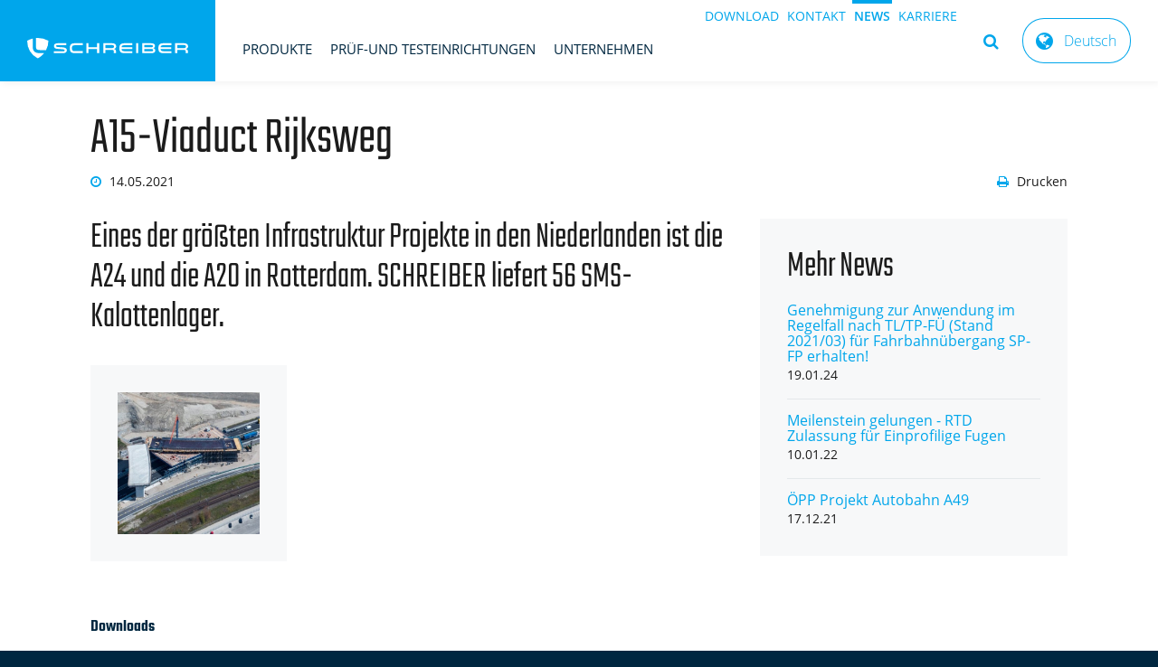

--- FILE ---
content_type: text/html; charset=utf-8
request_url: https://www.schreiber-bruecken-dehntechnik.de/news/detail/3-in-1-fuer-helsinki-1/
body_size: 4937
content:
<!DOCTYPE html>
<html xmlns="http://www.w3.org/1999/xhtml" lang="de" xml:lang="de">
<head>

<meta charset="utf-8">
<!-- 
	################################
	GESAMTHERSTELLUNG:
	Keller + Brennecke Werbeagentur
	97941 Tauberbischofsheim
	www.keller-brennecke.de
	www.facebook.com/kellerbrennecke
	################################

	This website is powered by TYPO3 - inspiring people to share!
	TYPO3 is a free open source Content Management Framework initially created by Kasper Skaarhoj and licensed under GNU/GPL.
	TYPO3 is copyright 1998-2025 of Kasper Skaarhoj. Extensions are copyright of their respective owners.
	Information and contribution at https://typo3.org/
-->



<title>A15-Viaduct Rijksweg</title>
<meta property="og:title" content="A15-Viaduct Rijksweg" />
<meta property="og:type" content="article" />
<meta property="og:url" content="https://www.schreiber-bruecken-dehntechnik.de/news/detail/3-in-1-fuer-helsinki-1/" />
<meta property="og:image" content="https://www.schreiber-bruecken-dehntechnik.de/fileadmin/_processed_/d/a/csm_Bild_f2d8e64431.jpg" />
<meta property="og:image:width" content="500" />
<meta property="og:image:height" content="375" />
<meta name="description" content="Eines der größten Infrastruktur Projekte in den Niederlanden ist die A24 und die A20 in Rotterdam. SCHREIBER liefert 56 SMS-Kalottenlager." />
<meta property="og:description" content="Eines der größten Infrastruktur Projekte in den Niederlanden ist die A24 und die A20 in Rotterdam. SCHREIBER liefert 56 SMS-Kalottenlager." />
<meta name="generator" content="TYPO3 CMS" />
<meta name="twitter:card" content="summary" />


<link rel="stylesheet" type="text/css" href="/fileadmin/kbtheme/css/styles.css?1621409875" media="all">
<link rel="stylesheet" type="text/css" href="/fileadmin/kbtheme/css/print.css?1560338563" media="print">



<script src="/fileadmin/kbtheme/js/scripts.js?1605086193" type="text/javascript"></script>
<script src="/typo3temp/assets/js/dd82474708.js?1562746478" type="text/javascript"></script>


<link rel="icon" href="/fileadmin/kbtheme/images/icons/favicon.ico"/><meta name="viewport" content="width=device-width,initial-scale=1.0,maximum-scale=1.0">
<link rel="alternate" hreflang="de-DE" href="/news/detail/3-in-1-fuer-helsinki-1/"/>
<link rel="alternate" hreflang="en-GB" href="/en/news/detail/a15-viaduct-rijksweg/"/>
<link rel="alternate" hreflang="x-default" href="/news/detail/3-in-1-fuer-helsinki-1/"/>

<link rel="canonical" href="/news/detail/3-in-1-fuer-helsinki-1/"/>
</head>
<body>



<div id="page-wrapper" xmlns:f="http://www.w3.org/1999/html">
    <!-- Header -->
    <header id="header">

        <!-- Top Logo etc. -->
        <div id="top">
            <div class="header-container">

                <div id="logo">
                    



<a id="c3"></a><div class="ce-textpic ce-left ce-above"><div class="ce-gallery" data-ce-columns="1" data-ce-images="1"><div class="ce-column"><figure class="image"><a href="/" title="Markenzeichen Schreiber Brücken-Dehntechnik"><picture class="img-responsive-width"><source media="(min-width:1440px)" srcset="/fileadmin/kbtheme/images/logos/logo.svg"><source media="(min-width:1200px)" srcset="/fileadmin/kbtheme/images/logos/logo.svg"><source media="(min-width:992px)" srcset="/fileadmin/kbtheme/images/logos/logo.svg"><source media="(min-width:768px)" srcset="/fileadmin/kbtheme/images/logos/logo.svg"><source srcset="/fileadmin/kbtheme/images/logos/logo.svg"><img class="img-responsive-width" title="Markenzeichen Schreiber Brücken-Dehntechnik" alt="Markenzeichen Schreiber Brücken-Dehntechnik" src="/fileadmin/kbtheme/images/logos/logo.svg" width="767" height="100" /></picture></a></figure></div></div></div>


                </div>

                <div class="col-navigation">
                    <div id="navigation">
                        



<div id="c4" class="frame frame-default frame-type-kbtheme_menu_dropdown frame-layout-0"><nav id="kb-menu-dropdown" class="navbar kb-menu-drowdown"><div class="nav-wrapper collapse"><ul class="nav navbar-dark nav-level-1"><li class="nav-item nav-level-1 first dropdown"><a class="nav-link" id="dd-Produkte" data-title="Produkte" title="Produkte"
                               href="/produkte/"
                               aria-haspopup="true" aria-expanded="false">
                                Produkte
                            </a><ul class="dropdown-menu" aria-labelledby="dd-Produkte"><li class="nav-item nav-level-2 first"><a class="nav-link" target="" title="Fahrbahnübergänge" data-title="Fahrbahnübergänge"
                               href="/produkte/fahrbahnuebergaenge/">
                                Fahrbahnübergänge
                            </a></li><li class="nav-item nav-level-2"><a class="nav-link" target="" title="Brückenlager" data-title="Brückenlager"
                               href="/produkte/brueckenlager/">
                                Brückenlager
                            </a></li><li class="nav-item nav-level-2 last"><a class="nav-link" target="" title="Sanierungen" data-title="Sanierungen"
                               href="/produkte/sanierungen/">
                                Sanierungen
                            </a></li></ul></li><li class="nav-item nav-level-1"><a class="nav-link" target="" title="Prüf-und Testeinrichtungen" data-title="Prüf-und Testeinrichtungen"
                               href="/pruef-und-testeinrichtungen/">
                                Prüf-und Testeinrichtungen
                            </a></li><li class="nav-item nav-level-1 last dropdown"><a class="nav-link" id="dd-Unternehmen" data-title="Unternehmen" title="Unternehmen"
                               href="/unternehmen/"
                               aria-haspopup="true" aria-expanded="false">
                                Unternehmen
                            </a><ul class="dropdown-menu" aria-labelledby="dd-Unternehmen"><li class="nav-item nav-level-2 first"><a class="nav-link" target="" title="Über uns" data-title="Über uns"
                               href="/unternehmen/ueber-uns/">
                                Über uns
                            </a></li><li class="nav-item nav-level-2 last"><a class="nav-link" target="" title="Historie" data-title="Historie"
                               href="/unternehmen/historie/">
                                Historie
                            </a></li></ul></li></ul><div class="active-marker"></div></div></nav></div>



                        <div id="meta-navigation">
                            

                            



<div id="c195" class="frame frame-default frame-type-kbtheme_menu_dropdown frame-layout-0"><nav id="kb-menu-dropdown" class="navbar kb-menu-drowdown"><div class="nav-wrapper collapse"><ul class="nav navbar-dark nav-level-1"><li class="nav-item nav-level-1 first"><a class="nav-link" target="" title="Download" data-title="Download"
                               href="/download/">
                                Download
                            </a></li><li class="nav-item nav-level-1"><a class="nav-link" target="" title="Kontakt" data-title="Kontakt"
                               href="/kontakt/">
                                Kontakt
                            </a></li><li class="nav-item nav-level-1 active"><a class="nav-link" target="" title="News" data-title="News"
                               href="/news/">
                                News
                            </a></li><li class="nav-item nav-level-1 last"><a class="nav-link" target="" title="Karriere" data-title="Karriere"
                               href="/karriere/">
                                Karriere
                            </a></li></ul><div class="active-marker"></div></div></nav></div>



                        </div>
                    </div>
                </div>

                <div id="service">
                    

                    <div id="search">
                        <div class="tx-indexedsearch-searchbox-small">
<form method="post" action="/suche/?tx_indexedsearch_pi2%5Baction%5D=search&amp;tx_indexedsearch_pi2%5Bcontroller%5D=Search&amp;cHash=3a7ddae597b92b1289b6e7b67adcfecc">
	<fieldset>
		<div class="tx-indexedsearch-form">
			<div class="search-wrapper">

				<input type="hidden" name="tx_indexedsearch_pi2[search][_sections]" value="0">

				<input placeholder="Stichwortsuche" class="search-word"
										   id="tx-indexedsearch-searchbox-sword" type="text"
										   name="tx_indexedsearch_pi2[search][sword]" value="">



				<p class="search-button show" title="Stichwortsuche"><i class="fa fa-search"></i></p>

				<button id="tx-indexedsearch-searchbox-button-submit" class="search-button-hidden" type="submit"
						name="tx_indexedsearch_pi2[search][submitButton]" value="">
					<i class="fa fa-search">

					</i>
				</button>
			</div>
		</div>
	</fieldset>
</form>
</div>
                    </div>

                    <div id="language">
                        



<div id="c322" class="frame frame-default frame-type-srlanguagemenu_languagemenu frame-layout-0"><div class="tx-srlanguagemenu tx-srlanguagemenu-links"><div class="CUR"><a class="linked-language" href="/news/detail/">Deutsch</a><ul class="language-options"><li class="NO SPC"><a class="linked-language" href="/en/news/detail/">English</a></li></ul></div></div></div>


                    </div>
                </div>

            </div>

            <div id="mobile-navbar-toggle-wrap" class="mobile-navbar-toggle-wrap hidden-print">
	<div class="navbar-header">
		<button type="button" id="mobile-navbar-toggle" class="navbar-toggle collapsed"
				data-toggle="collapse" data-parent="#kb-menu-dropdown" data-target=".collapse"></button>
	</div>
</div>
        </div>

    </header>


    <!-- Content -->
    <main class="default">

        <!--TYPO3SEARCH_begin-->
        
    <section id="content" class="section">
        <div class="container">
            





   



<div id="c294" class="frame frame-default frame-type-list frame-layout-0"><div class="news news-single"><h1 itemprop="headline">A15-Viaduct Rijksweg</h1><div class="extra"><time itemprop="datePublished" datetime="2021-05-14"><span class="button-print pull-right d-print-none"><i class="fa fa-print"></i> Drucken</span><i class="fa fa-clock-o"></i> 14.05.2021
			




	</time></div></div></div>







            


    <div class="frame frame-row frame-row-8-4">
        <div class="row grid-margin-list">
            <div class="col-md-8 col-index-1">
                



<div id="c12" class="frame frame-default frame-type-list frame-layout-0"><div class="news news-single"><div class="article" itemscope="itemscope" itemtype="http://schema.org/Article"><!-- teaser --><h2 itemprop="description"><p>Eines der größten Infrastruktur Projekte in den Niederlanden ist die A24 und die A20 in Rotterdam. SCHREIBER liefert 56 SMS-Kalottenlager.</p></h2><!-- main text --><div class="news-text-wrap" itemprop="articleBody"></div><div class="gallery-tiles"><div class="row grid-margin-list"><div class="col-xs-12 col-sm-4"><div class="gallery-item"><a href="/fileadmin/user_upload/Bild.jpg" class="content-image-link fancybox-media" title="" data-fancybox="gallery-news"><picture class="img-responsive-width"><source media="(min-width:1440px)" srcset="/fileadmin/_processed_/d/a/csm_Bild_8d5f09bf7d.jpg"><source media="(min-width:1200px)" srcset="/fileadmin/_processed_/d/a/csm_Bild_8d5f09bf7d.jpg"><source media="(min-width:992px)" srcset="/fileadmin/_processed_/d/a/csm_Bild_8d5f09bf7d.jpg"><source media="(min-width:768px)" srcset="/fileadmin/_processed_/d/a/csm_Bild_8d5f09bf7d.jpg"><source srcset="/fileadmin/_processed_/d/a/csm_Bild_8d5f09bf7d.jpg"><img class="img-responsive-width" src="/fileadmin/_processed_/d/a/csm_Bild_8d5f09bf7d.jpg" width="527" height="527" alt="" /></picture></a></div></div></div></div><!-- related files --><div class="news-related news-related-files"><h4>
				Downloads
			</h4><ul><li><span class="news-related-files-link"><a href="/fileadmin/user_upload/Viaduct_Rijksweg.pdf" target="_blank">
								Viaduct_Rijksweg.pdf
							</a></span><span class="news-related-files-size"> 403 KB </span></li></ul></div><!-- Link Back --><a class="btn btn-primary" href="/news/">
			Übersicht
		</a></div></div></div>


            </div>
            <div class="col-md-4 d-print-none col-index-2">
                



<div id="c292" class="frame frame-default frame-type-list frame-layout-box-gray-bg"><header class="headline "><h2 class="">
				Mehr News
			</h2></header><div class="news"><!--TYPO3SEARCH_end--><div class="news-list-view morenewsview" id="news-container-292"><!--
	=====================
		Partials/List/Item.html
--><article class="news-list-item teaser-box articletype-0" itemscope="itemscope" itemtype="http://schema.org/Article"><a title="Genehmigung zur Anwendung im Regelfall nach TL/TP-FÜ (Stand 2021/03) für Fahrbahnübergang SP-FP erhalten!" href="/news/detail/genehmigung-zur-anwendung-im-regelfall-mit-eta-sp-fp-erhalten/"><h3 class="title" itemprop="headline">
				Genehmigung zur Anwendung im Regelfall nach TL/TP-FÜ (Stand 2021/03) für Fahrbahnübergang SP-FP erhalten!
		</h3><div class="extra"><time itemprop="datePublished" datetime="2024-01-19">
					
							19.01.24
						
				</time></div></a></article><!--
	=====================
		Partials/List/Item.html
--><article class="news-list-item teaser-box articletype-0" itemscope="itemscope" itemtype="http://schema.org/Article"><a title="Meilenstein gelungen - RTD Zulassung für Einprofilige Fugen" href="/news/detail/meilenstein-gelungen-rtd-zulassung-fuer-einprofilige-fugen/"><h3 class="title" itemprop="headline">
				Meilenstein gelungen - RTD Zulassung für Einprofilige Fugen
		</h3><div class="extra"><time itemprop="datePublished" datetime="2022-01-10">
					
							10.01.22
						
				</time></div></a></article><!--
	=====================
		Partials/List/Item.html
--><article class="news-list-item teaser-box articletype-0" itemscope="itemscope" itemtype="http://schema.org/Article"><a title="ÖPP Projekt Autobahn A49" href="/news/detail/oepp-projekt-autobahn-a49/"><h3 class="title" itemprop="headline">
				ÖPP Projekt Autobahn A49
		</h3><div class="extra"><time itemprop="datePublished" datetime="2021-12-17">
					
							17.12.21
						
				</time></div></a></article></div><!--TYPO3SEARCH_begin--></div></div>


            </div>
        </div>
    </div>




        </div>
    </section>

        <!--TYPO3SEARCH_end-->

    </main>


    <!-- Content-Footer -->
    <aside id="content-footer">


        <div class="row">
            <div class="col-sm-3 col1">
                
            </div>
            <div class="col-sm-9 col2">
                
                    <div id="breadcrumb" class="hidden-xs">
                        <div class="breadcrumb-navigation"><span class="breadcrumb-label">Sie sind hier: </span><span class="breadcrumb-item" itemscope="" itemtype="http://data-vocabulary.org/Breadcrumb"><a class="breadcrumb-home-link" href="/" title="Sie sind hier" itemprop="url"><span itemprop="title">Startseite</span></a></span><span class="breadcrumb-item" itemscope itemtype="http://data-vocabulary.org/Breadcrumb"><a href="/news/" title="News" itemprop="url"><span itemprop="title">News</span></a></span><span class="breadcrumb-item active" itemscope itemtype="http://data-vocabulary.org/Breadcrumb"><span class="breadcrumb-current"><span itemprop="title">A15-Viaduct Rijksweg</span></span></span></div>
                    </div>
                
            </div>
        </div>

    </aside>


    <!-- Footer -->
    <footer id="footer">

        <div class="footer">
            <div class="footer-container bg-gradient">
                <div class="row">
                    <div class="col-sm-6 col-md-3">
                        <div class="footer-box">
                            



<div id="c7" class="frame frame-default frame-type-menu_subpages frame-layout-0"><header class="headline "><h3 class="">
				Fahrbahnübergänge
			</h3></header><ul><li class=" "><a href="/produkte/fahrbahnuebergaenge/sp/" target="" title="SP"><span>SP</span></a></li><li class=" "><a href="/produkte/fahrbahnuebergaenge/sp-flex/" target="" title="SP-Flex"><span>SP-Flex</span></a></li><li class=" "><a href="/produkte/fahrbahnuebergaenge/sp-nr/" target="" title="SP-NR"><span>SP-NR</span></a></li><li class=" "><a href="/produkte/fahrbahnuebergaenge/sp-fp/" target="" title="SP-FP"><span>SP-FP</span></a></li><li class=" "><a href="/produkte/fahrbahnuebergaenge/vs-f/" target="" title="VS-F"><span>VS-F</span></a></li><li class=" "><a href="/produkte/fahrbahnuebergaenge/rollverschluss/" target="" title="Rollverschluss"><span>Rollverschluss</span></a></li><li class=" "><a href="/produkte/fahrbahnuebergaenge/vs-flex/" target="" title="VS-FLEX"><span>VS-FLEX</span></a></li></ul></div>


                        </div>
                    </div>
                    <div class="col-sm-6 col-md-3">
                        <div class="footer-box">
                            



<div id="c197" class="frame frame-default frame-type-menu_subpages frame-layout-0"><header class="headline "><h3 class="">
				Brückenlager
			</h3></header><ul><li class=" "><a href="/produkte/brueckenlager/verformungslager-nach-din-en-1337-3/" target="" title="Verformungslager nach DIN EN 1337-3"><span>Verformungslager nach DIN EN 1337-3</span></a></li><li class=" "><a href="/produkte/brueckenlager/topflager-nach-din-en-1337-5/" target="" title="Topflager nach DIN EN 1337-5"><span>Topflager nach DIN EN 1337-5</span></a></li><li class=" "><a href="/produkte/brueckenlager/kalottenlager-nach-din-en-1337-7/" target="" title="Kalottenlager nach DIN EN 1337-7"><span>Kalottenlager nach DIN EN 1337-7</span></a></li><li class=" "><a href="/produkte/brueckenlager/rollenlager-nach-din-en-1337-4/" target="" title="Rollenlager nach DIN EN 1337-4"><span>Rollenlager nach DIN EN 1337-4</span></a></li></ul></div>


                        </div>
                    </div>
                    <div class="col-sm-6 col-md-2">
                        <div class="footer-box">
                            



<div id="c198" class="frame frame-default frame-type-menu_subpages frame-layout-0"><header class="headline "><h3 class="">
				Sanierungen
			</h3></header><ul><li class=" "><a href="/produkte/sanierungen/fahrbahnuebergaenge/" target="" title="Fahrbahnübergänge"><span>Fahrbahnübergänge</span></a></li><li class=" "><a href="/produkte/sanierungen/brueckenlager/" target="" title="Brückenlager"><span>Brückenlager</span></a></li></ul></div>


                        </div>
                    </div>
                    <div class="col-sm-6 col-md-2">
                        <div class="footer-box">
                            



<div id="c199" class="frame frame-default frame-type-menu_subpages frame-layout-0"><header class="headline "><h3 class="">
				Service
			</h3></header><ul><li class=" "><a href="/download/" target="" title="Download"><span>Download</span></a></li><li class=" "><a href="/kontakt/" target="" title="Kontakt"><span>Kontakt</span></a></li><li class="active "><a href="/news/" target="" title="News"><span>News</span></a></li><li class=" "><a href="/karriere/" target="" title="Karriere"><span>Karriere</span></a></li></ul></div>


                        </div>
                    </div>
                    <div class="col-sm-6 col-md-2">
                        <div class="footer-box">
                            



<div id="c200" class="frame frame-default frame-type-menu_pages frame-layout-0"><header class="headline "><h3 class="">
				Unternehmen
			</h3></header><ul><li><a href="/download/" target="" title="Download"><span>Download</span></a></li><li><a href="/unternehmen/ueber-uns/" target="" title="Über uns"><span>Über uns</span></a></li><li><a href="/unternehmen/historie/" target="" title="Historie"><span>Historie</span></a></li></ul></div>


                        </div>
                    </div>
                </div>

                <div class="row full-line">
                    <div class="col-sm-12 col-md-8">
                        



<div id="c268" class="frame frame-default frame-type-list frame-layout-0"><div class="tx-cinaddress"><address class="cinaddress-default"itemscope="" itemtype="http://schema.org/Organization"><p itemprop="name">© Schreiber Brücken-Dehntechnik</p><p class="address" itemprop="address" itemscope itemtype="http://schema.org/PostalAddress"><span itemprop="streetAddress">Am Moosbach 10+12 </span><span itemprop="postalCode">74535 </span><span itemprop="addressLocality">Mainhardt</span></p><p><span class="label phone">Telefon </span><span itemprop="telephone">+49 7903 9326 0</span></p><p><a itemprop="email" href="javascript:linkTo_UnCryptMailto('nbjmup+lpoubluAtdisfjcfs.csvfdlfo\/ef');">kontakt&#64;schreiber-bruecken.de</a></p></address></div></div>


                    </div>
                    <div class="col-sm-12 col-md-4">
                        



<div id="c236" class="frame frame-default frame-type-menu_subpages frame-layout-0"><ul><li class=" "><a href="/datenschutzerklaerung/" target="" title="Datenschutzerklärung"><span>Datenschutzerklärung</span></a></li><li class=" "><a href="/impressum/" target="" title="Impressum"><span>Impressum</span></a></li></ul></div>


                    </div>
                </div>
            </div>
        </div>

    </footer>



</div>

<div id="section-menu-pager"></div>

<script src="/typo3conf/ext/powermail/Resources/Public/JavaScript/Libraries/jquery.datetimepicker.min.js?1547469194" type="text/javascript"></script>
<script src="/typo3conf/ext/powermail/Resources/Public/JavaScript/Libraries/parsley.min.js?1547469194" type="text/javascript"></script>
<script src="/typo3conf/ext/powermail/Resources/Public/JavaScript/Powermail/Tabs.min.js?1547469194" type="text/javascript"></script>
<script src="/typo3conf/ext/powermail/Resources/Public/JavaScript/Powermail/Form.min.js?1547469194" type="text/javascript"></script>


</body>
</html>

--- FILE ---
content_type: text/css; charset=utf-8
request_url: https://www.schreiber-bruecken-dehntechnik.de/fileadmin/kbtheme/css/styles.css?1621409875
body_size: 49235
content:
@charset "UTF-8";
/* Konfiguration */
/*!
 * Bootstrap v4.0.0 (https://getbootstrap.com)
 * Copyright 2011-2018 The Bootstrap Authors
 * Copyright 2011-2018 Twitter, Inc.
 * Licensed under MIT (https://github.com/twbs/bootstrap/blob/master/LICENSE)
 */
*,
*::before,
*::after {
  box-sizing: border-box;
}

html {
  font-family: sans-serif;
  line-height: 1.15;
  -webkit-text-size-adjust: 100%;
  -ms-text-size-adjust: 100%;
  -ms-overflow-style: scrollbar;
  -webkit-tap-highlight-color: transparent;
}

@-ms-viewport {
  width: device-width;
}
article, aside, dialog, figcaption, figure, footer, header, hgroup, main, nav, section {
  display: block;
}

body {
  margin: 0;
  font-family: "Open Sans", sans-serif;
  font-size: 1rem;
  font-weight: 400;
  line-height: 1.7;
  color: #212529;
  text-align: left;
  background-color: white;
}

[tabindex="-1"]:focus {
  outline: 0 !important;
}

hr {
  box-sizing: content-box;
  height: 0;
  overflow: visible;
}

h1, h2, h3, h4, h5, h6 {
  margin-top: 0;
  margin-bottom: 0.5rem;
}

p {
  margin-top: 0;
  margin-bottom: 1rem;
}

abbr[title],
abbr[data-original-title] {
  text-decoration: underline;
  text-decoration: underline dotted;
  cursor: help;
  border-bottom: 0;
}

address {
  margin-bottom: 1rem;
  font-style: normal;
  line-height: inherit;
}

ol,
ul,
dl {
  margin-top: 0;
  margin-bottom: 1rem;
}

ol ol,
ul ul,
ol ul,
ul ol {
  margin-bottom: 0;
}

dt {
  font-weight: 600;
}

dd {
  margin-bottom: .5rem;
  margin-left: 0;
}

blockquote {
  margin: 0 0 1rem;
}

dfn {
  font-style: italic;
}

b,
strong {
  font-weight: bolder;
}

small {
  font-size: 80%;
}

sub,
sup {
  position: relative;
  font-size: 75%;
  line-height: 0;
  vertical-align: baseline;
}

sub {
  bottom: -.25em;
}

sup {
  top: -.5em;
}

a {
  color: #007bff;
  text-decoration: none;
  background-color: transparent;
  -webkit-text-decoration-skip: objects;
}
a:hover {
  color: #0056b3;
  text-decoration: underline;
}

a:not([href]):not([tabindex]) {
  color: inherit;
  text-decoration: none;
}
a:not([href]):not([tabindex]):hover, a:not([href]):not([tabindex]):focus {
  color: inherit;
  text-decoration: none;
}
a:not([href]):not([tabindex]):focus {
  outline: 0;
}

pre,
code,
kbd,
samp {
  font-family: monospace, monospace;
  font-size: 1em;
}

pre {
  margin-top: 0;
  margin-bottom: 1rem;
  overflow: auto;
  -ms-overflow-style: scrollbar;
}

figure {
  margin: 0 0 1rem;
}

img {
  vertical-align: middle;
  border-style: none;
}

svg:not(:root) {
  overflow: hidden;
}

table {
  border-collapse: collapse;
}

caption {
  padding-top: 0.75rem;
  padding-bottom: 0.75rem;
  color: #6c757d;
  text-align: left;
  caption-side: bottom;
}

th {
  text-align: inherit;
}

label {
  display: inline-block;
  margin-bottom: .5rem;
}

button {
  border-radius: 0;
}

button:focus {
  outline: 1px dotted;
  outline: 5px auto -webkit-focus-ring-color;
}

input,
button,
select,
optgroup,
textarea {
  margin: 0;
  font-family: inherit;
  font-size: inherit;
  line-height: inherit;
}

button,
input {
  overflow: visible;
}

button,
select {
  text-transform: none;
}

button,
html [type="button"],
[type="reset"],
[type="submit"] {
  -webkit-appearance: button;
}

button::-moz-focus-inner,
[type="button"]::-moz-focus-inner,
[type="reset"]::-moz-focus-inner,
[type="submit"]::-moz-focus-inner {
  padding: 0;
  border-style: none;
}

input[type="radio"],
input[type="checkbox"] {
  box-sizing: border-box;
  padding: 0;
}

input[type="date"],
input[type="time"],
input[type="datetime-local"],
input[type="month"] {
  -webkit-appearance: listbox;
}

textarea {
  overflow: auto;
  resize: vertical;
}

fieldset {
  min-width: 0;
  padding: 0;
  margin: 0;
  border: 0;
}

legend {
  display: block;
  width: 100%;
  max-width: 100%;
  padding: 0;
  margin-bottom: .5rem;
  font-size: 1.5rem;
  line-height: inherit;
  color: inherit;
  white-space: normal;
}

progress {
  vertical-align: baseline;
}

[type="number"]::-webkit-inner-spin-button,
[type="number"]::-webkit-outer-spin-button {
  height: auto;
}

[type="search"] {
  outline-offset: -2px;
  -webkit-appearance: none;
}

[type="search"]::-webkit-search-cancel-button,
[type="search"]::-webkit-search-decoration {
  -webkit-appearance: none;
}

::-webkit-file-upload-button {
  font: inherit;
  -webkit-appearance: button;
}

output {
  display: inline-block;
}

summary {
  display: list-item;
  cursor: pointer;
}

template {
  display: none;
}

[hidden] {
  display: none !important;
}

h1, h2, h3, h4, h5, h6,
.h1,
h1, .h2, h2, .h3, h3, .h4, h4, .h5, .h6 {
  margin-bottom: 0.5rem;
  font-family: inherit;
  font-weight: 500;
  line-height: 1.2;
  color: inherit;
}

h1, .h1, h1 {
  font-size: 2.5rem;
}

h2, .h2, h2 {
  font-size: 2rem;
}

h3, .h3, h3 {
  font-size: 1.75rem;
}

h4, .h4, h4 {
  font-size: 1.5rem;
}

h5, .h5 {
  font-size: 1.25rem;
}

h6, .h6 {
  font-size: 1rem;
}

.lead {
  font-size: 1.25rem;
  font-weight: 300;
}

.display-1 {
  font-size: 6rem;
  font-weight: 300;
  line-height: 1.2;
}

.display-2 {
  font-size: 5.5rem;
  font-weight: 300;
  line-height: 1.2;
}

.display-3 {
  font-size: 4.5rem;
  font-weight: 300;
  line-height: 1.2;
}

.display-4 {
  font-size: 3.5rem;
  font-weight: 300;
  line-height: 1.2;
}

hr {
  margin-top: 1rem;
  margin-bottom: 1rem;
  border: 0;
  border-top: 1px solid rgba(0, 0, 0, 0.1);
}

small,
.small {
  font-size: 80%;
  font-weight: 400;
}

mark,
.mark {
  padding: 0.2em;
  background-color: #fcf8e3;
}

.list-unstyled {
  padding-left: 0;
  list-style: none;
}

.list-inline {
  padding-left: 0;
  list-style: none;
}

.list-inline-item {
  display: inline-block;
}
.list-inline-item:not(:last-child) {
  margin-right: 0.5rem;
}

.initialism {
  font-size: 90%;
  text-transform: uppercase;
}

.blockquote {
  margin-bottom: 1rem;
  font-size: 1.25rem;
}

.blockquote-footer {
  display: block;
  font-size: 80%;
  color: #6c757d;
}
.blockquote-footer::before {
  content: "\2014 \00A0";
}

.img-fluid {
  max-width: 100%;
  height: auto;
}

.img-thumbnail {
  padding: 0.25rem;
  background-color: white;
  border: 1px solid #dee2e6;
  border-radius: 0.25rem;
  max-width: 100%;
  height: auto;
}

.figure {
  display: inline-block;
}

.figure-img {
  margin-bottom: 0.5rem;
  line-height: 1;
}

.figure-caption {
  font-size: 90%;
  color: #6c757d;
}

code,
kbd,
pre,
samp {
  font-family: SFMono-Regular, Menlo, Monaco, Consolas, "Liberation Mono", "Courier New", monospace;
}

code {
  font-size: 87.5%;
  color: #e83e8c;
  word-break: break-word;
}
a > code {
  color: inherit;
}

kbd {
  padding: 0.2rem 0.4rem;
  font-size: 87.5%;
  color: white;
  background-color: #212529;
  border-radius: 0.2rem;
}
kbd kbd {
  padding: 0;
  font-size: 100%;
  font-weight: 600;
}

pre {
  display: block;
  font-size: 87.5%;
  color: #212529;
}
pre code {
  font-size: inherit;
  color: inherit;
  word-break: normal;
}

.pre-scrollable {
  max-height: 340px;
  overflow-y: scroll;
}

.container {
  width: 100%;
  padding-right: 15px;
  padding-left: 15px;
  margin-right: auto;
  margin-left: auto;
}
@media (min-width: 768px) {
  .container {
    max-width: 708px;
  }
}
@media (min-width: 992px) {
  .container {
    max-width: 932px;
  }
}
@media (min-width: 1200px) {
  .container {
    max-width: 1140px;
  }
}
@media (min-width: 1390px) {
  .container {
    max-width: 1330px;
  }
}

.container-fluid {
  width: 100%;
  padding-right: 15px;
  padding-left: 15px;
  margin-right: auto;
  margin-left: auto;
}

.row, .ce-menu-3 {
  display: flex;
  flex-wrap: wrap;
  margin-right: -15px;
  margin-left: -15px;
}

.no-gutters {
  margin-right: 0;
  margin-left: 0;
}
.no-gutters > .col,
.no-gutters > [class*="col-"] {
  padding-right: 0;
  padding-left: 0;
}

.col-1, .col-2, .col-3, .col-4, .col-5, .col-6, .col-7, .col-8, .col-9, .col-10, .col-11, .col-12, .col,
.col-auto, .col-sm-1, .col-sm-2, .col-sm-3, .col-sm-4, .col-sm-5, .col-sm-6, .col-sm-7, .col-sm-8, .col-sm-9, .col-sm-10, .col-sm-11, .col-sm-12, .col-sm,
.col-sm-auto, .col-md-1, .col-md-2, .col-md-3, .col-md-4, .ce-menu-3 li, .col-md-5, .col-md-6, .col-md-7, .col-md-8, .col-md-9, .col-md-10, .col-md-11, .col-md-12, .col-md,
.col-md-auto, .col-lg-1, .col-lg-2, .col-lg-3, .col-lg-4, .col-lg-5, .col-lg-6, .col-lg-7, .col-lg-8, .col-lg-9, .col-lg-10, .col-lg-11, .col-lg-12, .col-lg,
.col-lg-auto, .col-xl-1, .col-xl-2, .col-xl-3, .col-xl-4, .col-xl-5, .col-xl-6, .col-xl-7, .col-xl-8, .col-xl-9, .col-xl-10, .col-xl-11, .col-xl-12, .col-xl,
.col-xl-auto {
  position: relative;
  width: 100%;
  min-height: 1px;
  padding-right: 15px;
  padding-left: 15px;
}

.col {
  flex-basis: 0;
  flex-grow: 1;
  max-width: 100%;
}

.col-auto {
  flex: 0 0 auto;
  width: auto;
  max-width: none;
}

.col-1 {
  flex: 0 0 8.33333333%;
  max-width: 8.33333333%;
}

.col-2 {
  flex: 0 0 16.66666667%;
  max-width: 16.66666667%;
}

.col-3 {
  flex: 0 0 25%;
  max-width: 25%;
}

.col-4 {
  flex: 0 0 33.33333333%;
  max-width: 33.33333333%;
}

.col-5 {
  flex: 0 0 41.66666667%;
  max-width: 41.66666667%;
}

.col-6 {
  flex: 0 0 50%;
  max-width: 50%;
}

.col-7 {
  flex: 0 0 58.33333333%;
  max-width: 58.33333333%;
}

.col-8 {
  flex: 0 0 66.66666667%;
  max-width: 66.66666667%;
}

.col-9 {
  flex: 0 0 75%;
  max-width: 75%;
}

.col-10 {
  flex: 0 0 83.33333333%;
  max-width: 83.33333333%;
}

.col-11 {
  flex: 0 0 91.66666667%;
  max-width: 91.66666667%;
}

.col-12 {
  flex: 0 0 100%;
  max-width: 100%;
}

.order-first {
  order: -1;
}

.order-last {
  order: 13;
}

.order-0 {
  order: 0;
}

.order-1 {
  order: 1;
}

.order-2 {
  order: 2;
}

.order-3 {
  order: 3;
}

.order-4 {
  order: 4;
}

.order-5 {
  order: 5;
}

.order-6 {
  order: 6;
}

.order-7 {
  order: 7;
}

.order-8 {
  order: 8;
}

.order-9 {
  order: 9;
}

.order-10 {
  order: 10;
}

.order-11 {
  order: 11;
}

.order-12 {
  order: 12;
}

.offset-1 {
  margin-left: 8.33333333%;
}

.offset-2 {
  margin-left: 16.66666667%;
}

.offset-3 {
  margin-left: 25%;
}

.offset-4 {
  margin-left: 33.33333333%;
}

.offset-5 {
  margin-left: 41.66666667%;
}

.offset-6 {
  margin-left: 50%;
}

.offset-7 {
  margin-left: 58.33333333%;
}

.offset-8 {
  margin-left: 66.66666667%;
}

.offset-9 {
  margin-left: 75%;
}

.offset-10 {
  margin-left: 83.33333333%;
}

.offset-11 {
  margin-left: 91.66666667%;
}

@media (min-width: 768px) {
  .col-sm {
    flex-basis: 0;
    flex-grow: 1;
    max-width: 100%;
  }

  .col-sm-auto {
    flex: 0 0 auto;
    width: auto;
    max-width: none;
  }

  .col-sm-1 {
    flex: 0 0 8.33333333%;
    max-width: 8.33333333%;
  }

  .col-sm-2 {
    flex: 0 0 16.66666667%;
    max-width: 16.66666667%;
  }

  .col-sm-3 {
    flex: 0 0 25%;
    max-width: 25%;
  }

  .col-sm-4 {
    flex: 0 0 33.33333333%;
    max-width: 33.33333333%;
  }

  .col-sm-5 {
    flex: 0 0 41.66666667%;
    max-width: 41.66666667%;
  }

  .col-sm-6 {
    flex: 0 0 50%;
    max-width: 50%;
  }

  .col-sm-7 {
    flex: 0 0 58.33333333%;
    max-width: 58.33333333%;
  }

  .col-sm-8 {
    flex: 0 0 66.66666667%;
    max-width: 66.66666667%;
  }

  .col-sm-9 {
    flex: 0 0 75%;
    max-width: 75%;
  }

  .col-sm-10 {
    flex: 0 0 83.33333333%;
    max-width: 83.33333333%;
  }

  .col-sm-11 {
    flex: 0 0 91.66666667%;
    max-width: 91.66666667%;
  }

  .col-sm-12 {
    flex: 0 0 100%;
    max-width: 100%;
  }

  .order-sm-first {
    order: -1;
  }

  .order-sm-last {
    order: 13;
  }

  .order-sm-0 {
    order: 0;
  }

  .order-sm-1 {
    order: 1;
  }

  .order-sm-2 {
    order: 2;
  }

  .order-sm-3 {
    order: 3;
  }

  .order-sm-4 {
    order: 4;
  }

  .order-sm-5 {
    order: 5;
  }

  .order-sm-6 {
    order: 6;
  }

  .order-sm-7 {
    order: 7;
  }

  .order-sm-8 {
    order: 8;
  }

  .order-sm-9 {
    order: 9;
  }

  .order-sm-10 {
    order: 10;
  }

  .order-sm-11 {
    order: 11;
  }

  .order-sm-12 {
    order: 12;
  }

  .offset-sm-0 {
    margin-left: 0;
  }

  .offset-sm-1 {
    margin-left: 8.33333333%;
  }

  .offset-sm-2 {
    margin-left: 16.66666667%;
  }

  .offset-sm-3 {
    margin-left: 25%;
  }

  .offset-sm-4 {
    margin-left: 33.33333333%;
  }

  .offset-sm-5 {
    margin-left: 41.66666667%;
  }

  .offset-sm-6 {
    margin-left: 50%;
  }

  .offset-sm-7 {
    margin-left: 58.33333333%;
  }

  .offset-sm-8 {
    margin-left: 66.66666667%;
  }

  .offset-sm-9 {
    margin-left: 75%;
  }

  .offset-sm-10 {
    margin-left: 83.33333333%;
  }

  .offset-sm-11 {
    margin-left: 91.66666667%;
  }
}
@media (min-width: 992px) {
  .col-md {
    flex-basis: 0;
    flex-grow: 1;
    max-width: 100%;
  }

  .col-md-auto {
    flex: 0 0 auto;
    width: auto;
    max-width: none;
  }

  .col-md-1 {
    flex: 0 0 8.33333333%;
    max-width: 8.33333333%;
  }

  .col-md-2 {
    flex: 0 0 16.66666667%;
    max-width: 16.66666667%;
  }

  .col-md-3 {
    flex: 0 0 25%;
    max-width: 25%;
  }

  .col-md-4, .ce-menu-3 li {
    flex: 0 0 33.33333333%;
    max-width: 33.33333333%;
  }

  .col-md-5 {
    flex: 0 0 41.66666667%;
    max-width: 41.66666667%;
  }

  .col-md-6 {
    flex: 0 0 50%;
    max-width: 50%;
  }

  .col-md-7 {
    flex: 0 0 58.33333333%;
    max-width: 58.33333333%;
  }

  .col-md-8 {
    flex: 0 0 66.66666667%;
    max-width: 66.66666667%;
  }

  .col-md-9 {
    flex: 0 0 75%;
    max-width: 75%;
  }

  .col-md-10 {
    flex: 0 0 83.33333333%;
    max-width: 83.33333333%;
  }

  .col-md-11 {
    flex: 0 0 91.66666667%;
    max-width: 91.66666667%;
  }

  .col-md-12 {
    flex: 0 0 100%;
    max-width: 100%;
  }

  .order-md-first {
    order: -1;
  }

  .order-md-last {
    order: 13;
  }

  .order-md-0 {
    order: 0;
  }

  .order-md-1 {
    order: 1;
  }

  .order-md-2 {
    order: 2;
  }

  .order-md-3 {
    order: 3;
  }

  .order-md-4 {
    order: 4;
  }

  .order-md-5 {
    order: 5;
  }

  .order-md-6 {
    order: 6;
  }

  .order-md-7 {
    order: 7;
  }

  .order-md-8 {
    order: 8;
  }

  .order-md-9 {
    order: 9;
  }

  .order-md-10 {
    order: 10;
  }

  .order-md-11 {
    order: 11;
  }

  .order-md-12 {
    order: 12;
  }

  .offset-md-0 {
    margin-left: 0;
  }

  .offset-md-1 {
    margin-left: 8.33333333%;
  }

  .offset-md-2 {
    margin-left: 16.66666667%;
  }

  .offset-md-3 {
    margin-left: 25%;
  }

  .offset-md-4 {
    margin-left: 33.33333333%;
  }

  .offset-md-5 {
    margin-left: 41.66666667%;
  }

  .offset-md-6 {
    margin-left: 50%;
  }

  .offset-md-7 {
    margin-left: 58.33333333%;
  }

  .offset-md-8 {
    margin-left: 66.66666667%;
  }

  .offset-md-9 {
    margin-left: 75%;
  }

  .offset-md-10 {
    margin-left: 83.33333333%;
  }

  .offset-md-11 {
    margin-left: 91.66666667%;
  }
}
@media (min-width: 1200px) {
  .col-lg {
    flex-basis: 0;
    flex-grow: 1;
    max-width: 100%;
  }

  .col-lg-auto {
    flex: 0 0 auto;
    width: auto;
    max-width: none;
  }

  .col-lg-1 {
    flex: 0 0 8.33333333%;
    max-width: 8.33333333%;
  }

  .col-lg-2 {
    flex: 0 0 16.66666667%;
    max-width: 16.66666667%;
  }

  .col-lg-3 {
    flex: 0 0 25%;
    max-width: 25%;
  }

  .col-lg-4 {
    flex: 0 0 33.33333333%;
    max-width: 33.33333333%;
  }

  .col-lg-5 {
    flex: 0 0 41.66666667%;
    max-width: 41.66666667%;
  }

  .col-lg-6 {
    flex: 0 0 50%;
    max-width: 50%;
  }

  .col-lg-7 {
    flex: 0 0 58.33333333%;
    max-width: 58.33333333%;
  }

  .col-lg-8 {
    flex: 0 0 66.66666667%;
    max-width: 66.66666667%;
  }

  .col-lg-9 {
    flex: 0 0 75%;
    max-width: 75%;
  }

  .col-lg-10 {
    flex: 0 0 83.33333333%;
    max-width: 83.33333333%;
  }

  .col-lg-11 {
    flex: 0 0 91.66666667%;
    max-width: 91.66666667%;
  }

  .col-lg-12 {
    flex: 0 0 100%;
    max-width: 100%;
  }

  .order-lg-first {
    order: -1;
  }

  .order-lg-last {
    order: 13;
  }

  .order-lg-0 {
    order: 0;
  }

  .order-lg-1 {
    order: 1;
  }

  .order-lg-2 {
    order: 2;
  }

  .order-lg-3 {
    order: 3;
  }

  .order-lg-4 {
    order: 4;
  }

  .order-lg-5 {
    order: 5;
  }

  .order-lg-6 {
    order: 6;
  }

  .order-lg-7 {
    order: 7;
  }

  .order-lg-8 {
    order: 8;
  }

  .order-lg-9 {
    order: 9;
  }

  .order-lg-10 {
    order: 10;
  }

  .order-lg-11 {
    order: 11;
  }

  .order-lg-12 {
    order: 12;
  }

  .offset-lg-0 {
    margin-left: 0;
  }

  .offset-lg-1 {
    margin-left: 8.33333333%;
  }

  .offset-lg-2 {
    margin-left: 16.66666667%;
  }

  .offset-lg-3 {
    margin-left: 25%;
  }

  .offset-lg-4 {
    margin-left: 33.33333333%;
  }

  .offset-lg-5 {
    margin-left: 41.66666667%;
  }

  .offset-lg-6 {
    margin-left: 50%;
  }

  .offset-lg-7 {
    margin-left: 58.33333333%;
  }

  .offset-lg-8 {
    margin-left: 66.66666667%;
  }

  .offset-lg-9 {
    margin-left: 75%;
  }

  .offset-lg-10 {
    margin-left: 83.33333333%;
  }

  .offset-lg-11 {
    margin-left: 91.66666667%;
  }
}
@media (min-width: 1390px) {
  .col-xl {
    flex-basis: 0;
    flex-grow: 1;
    max-width: 100%;
  }

  .col-xl-auto {
    flex: 0 0 auto;
    width: auto;
    max-width: none;
  }

  .col-xl-1 {
    flex: 0 0 8.33333333%;
    max-width: 8.33333333%;
  }

  .col-xl-2 {
    flex: 0 0 16.66666667%;
    max-width: 16.66666667%;
  }

  .col-xl-3 {
    flex: 0 0 25%;
    max-width: 25%;
  }

  .col-xl-4 {
    flex: 0 0 33.33333333%;
    max-width: 33.33333333%;
  }

  .col-xl-5 {
    flex: 0 0 41.66666667%;
    max-width: 41.66666667%;
  }

  .col-xl-6 {
    flex: 0 0 50%;
    max-width: 50%;
  }

  .col-xl-7 {
    flex: 0 0 58.33333333%;
    max-width: 58.33333333%;
  }

  .col-xl-8 {
    flex: 0 0 66.66666667%;
    max-width: 66.66666667%;
  }

  .col-xl-9 {
    flex: 0 0 75%;
    max-width: 75%;
  }

  .col-xl-10 {
    flex: 0 0 83.33333333%;
    max-width: 83.33333333%;
  }

  .col-xl-11 {
    flex: 0 0 91.66666667%;
    max-width: 91.66666667%;
  }

  .col-xl-12 {
    flex: 0 0 100%;
    max-width: 100%;
  }

  .order-xl-first {
    order: -1;
  }

  .order-xl-last {
    order: 13;
  }

  .order-xl-0 {
    order: 0;
  }

  .order-xl-1 {
    order: 1;
  }

  .order-xl-2 {
    order: 2;
  }

  .order-xl-3 {
    order: 3;
  }

  .order-xl-4 {
    order: 4;
  }

  .order-xl-5 {
    order: 5;
  }

  .order-xl-6 {
    order: 6;
  }

  .order-xl-7 {
    order: 7;
  }

  .order-xl-8 {
    order: 8;
  }

  .order-xl-9 {
    order: 9;
  }

  .order-xl-10 {
    order: 10;
  }

  .order-xl-11 {
    order: 11;
  }

  .order-xl-12 {
    order: 12;
  }

  .offset-xl-0 {
    margin-left: 0;
  }

  .offset-xl-1 {
    margin-left: 8.33333333%;
  }

  .offset-xl-2 {
    margin-left: 16.66666667%;
  }

  .offset-xl-3 {
    margin-left: 25%;
  }

  .offset-xl-4 {
    margin-left: 33.33333333%;
  }

  .offset-xl-5 {
    margin-left: 41.66666667%;
  }

  .offset-xl-6 {
    margin-left: 50%;
  }

  .offset-xl-7 {
    margin-left: 58.33333333%;
  }

  .offset-xl-8 {
    margin-left: 66.66666667%;
  }

  .offset-xl-9 {
    margin-left: 75%;
  }

  .offset-xl-10 {
    margin-left: 83.33333333%;
  }

  .offset-xl-11 {
    margin-left: 91.66666667%;
  }
}
.table {
  width: 100%;
  max-width: 100%;
  margin-bottom: 1rem;
  background-color: transparent;
}
.table th,
.table td {
  padding: 0.75rem;
  vertical-align: top;
  border-top: 1px solid #f0f0f0;
}
.table thead th {
  vertical-align: bottom;
  border-bottom: 2px solid #f0f0f0;
}
.table tbody + tbody {
  border-top: 2px solid #f0f0f0;
}
.table .table {
  background-color: white;
}

.table-sm th,
.table-sm td {
  padding: 0.3rem;
}

.table-bordered {
  border: 1px solid #f0f0f0;
}
.table-bordered th,
.table-bordered td {
  border: 1px solid #f0f0f0;
}
.table-bordered thead th,
.table-bordered thead td {
  border-bottom-width: 2px;
}

.table-striped tbody tr:nth-of-type(odd) {
  background-color: rgba(0, 0, 0, 0.05);
}

.table-hover tbody tr:hover {
  background-color: rgba(0, 0, 0, 0.075);
}

.table-primary,
.table-primary > th,
.table-primary > td {
  background-color: #b8daff;
}

.table-hover .table-primary:hover {
  background-color: #9fcdff;
}
.table-hover .table-primary:hover > td,
.table-hover .table-primary:hover > th {
  background-color: #9fcdff;
}

.table-secondary,
.table-secondary > th,
.table-secondary > td {
  background-color: #d6d8db;
}

.table-hover .table-secondary:hover {
  background-color: #c8cbcf;
}
.table-hover .table-secondary:hover > td,
.table-hover .table-secondary:hover > th {
  background-color: #c8cbcf;
}

.table-success,
.table-success > th,
.table-success > td {
  background-color: #c3e6cb;
}

.table-hover .table-success:hover {
  background-color: #b1dfbb;
}
.table-hover .table-success:hover > td,
.table-hover .table-success:hover > th {
  background-color: #b1dfbb;
}

.table-info,
.table-info > th,
.table-info > td {
  background-color: #bee5eb;
}

.table-hover .table-info:hover {
  background-color: #abdde5;
}
.table-hover .table-info:hover > td,
.table-hover .table-info:hover > th {
  background-color: #abdde5;
}

.table-warning,
.table-warning > th,
.table-warning > td {
  background-color: #ffeeba;
}

.table-hover .table-warning:hover {
  background-color: #ffe8a1;
}
.table-hover .table-warning:hover > td,
.table-hover .table-warning:hover > th {
  background-color: #ffe8a1;
}

.table-danger,
.table-danger > th,
.table-danger > td {
  background-color: #ffb8b8;
}

.table-hover .table-danger:hover {
  background-color: #ff9f9f;
}
.table-hover .table-danger:hover > td,
.table-hover .table-danger:hover > th {
  background-color: #ff9f9f;
}

.table-light,
.table-light > th,
.table-light > td {
  background-color: #fdfdfe;
}

.table-hover .table-light:hover {
  background-color: #ececf6;
}
.table-hover .table-light:hover > td,
.table-hover .table-light:hover > th {
  background-color: #ececf6;
}

.table-dark,
.table-dark > th,
.table-dark > td {
  background-color: #c6c8ca;
}

.table-hover .table-dark:hover {
  background-color: #b9bbbe;
}
.table-hover .table-dark:hover > td,
.table-hover .table-dark:hover > th {
  background-color: #b9bbbe;
}

.table-active,
.table-active > th,
.table-active > td {
  background-color: rgba(0, 0, 0, 0.075);
}

.table-hover .table-active:hover {
  background-color: rgba(0, 0, 0, 0.075);
}
.table-hover .table-active:hover > td,
.table-hover .table-active:hover > th {
  background-color: rgba(0, 0, 0, 0.075);
}

.table .thead-dark th {
  color: white;
  background-color: #212529;
  border-color: #32383e;
}
.table .thead-light th {
  color: #495057;
  background-color: #e9ecef;
  border-color: #f0f0f0;
}

.table-dark {
  color: white;
  background-color: #212529;
}
.table-dark th,
.table-dark td,
.table-dark thead th {
  border-color: #32383e;
}
.table-dark.table-bordered {
  border: 0;
}
.table-dark.table-striped tbody tr:nth-of-type(odd) {
  background-color: rgba(255, 255, 255, 0.05);
}
.table-dark.table-hover tbody tr:hover {
  background-color: rgba(255, 255, 255, 0.075);
}

@media (max-width: 767.98px) {
  .table-responsive-sm {
    display: block;
    width: 100%;
    overflow-x: auto;
    -webkit-overflow-scrolling: touch;
    -ms-overflow-style: -ms-autohiding-scrollbar;
  }
  .table-responsive-sm > .table-bordered {
    border: 0;
  }
}
@media (max-width: 991.98px) {
  .table-responsive-md {
    display: block;
    width: 100%;
    overflow-x: auto;
    -webkit-overflow-scrolling: touch;
    -ms-overflow-style: -ms-autohiding-scrollbar;
  }
  .table-responsive-md > .table-bordered {
    border: 0;
  }
}
@media (max-width: 1199.98px) {
  .table-responsive-lg {
    display: block;
    width: 100%;
    overflow-x: auto;
    -webkit-overflow-scrolling: touch;
    -ms-overflow-style: -ms-autohiding-scrollbar;
  }
  .table-responsive-lg > .table-bordered {
    border: 0;
  }
}
@media (max-width: 1389.98px) {
  .table-responsive-xl {
    display: block;
    width: 100%;
    overflow-x: auto;
    -webkit-overflow-scrolling: touch;
    -ms-overflow-style: -ms-autohiding-scrollbar;
  }
  .table-responsive-xl > .table-bordered {
    border: 0;
  }
}
.table-responsive {
  display: block;
  width: 100%;
  overflow-x: auto;
  -webkit-overflow-scrolling: touch;
  -ms-overflow-style: -ms-autohiding-scrollbar;
}
.table-responsive > .table-bordered {
  border: 0;
}

.form-control {
  display: block;
  width: 100%;
  padding: 0.375rem 0.75rem;
  font-size: 1rem;
  line-height: 1.7;
  color: #495057;
  background-color: white;
  background-clip: padding-box;
  border: 1px solid #ced4da;
  border-radius: 0.25rem;
  transition: border-color 0.15s ease-in-out, box-shadow 0.15s ease-in-out;
}
.form-control::-ms-expand {
  background-color: transparent;
  border: 0;
}
.form-control:focus {
  color: #495057;
  background-color: white;
  border-color: #80bdff;
  outline: 0;
  box-shadow: 0 0 0 0.2rem rgba(0, 123, 255, 0.25);
}
.form-control::placeholder {
  color: #6c757d;
  opacity: 1;
}
.form-control:disabled, .form-control[readonly] {
  background-color: #e9ecef;
  opacity: 1;
}

select.form-control:not([size]):not([multiple]) {
  height: calc(2.45rem + 2px);
}
select.form-control:focus::-ms-value {
  color: #495057;
  background-color: white;
}

.form-control-file,
.form-control-range {
  display: block;
  width: 100%;
}

.col-form-label {
  padding-top: calc(0.375rem + 1px);
  padding-bottom: calc(0.375rem + 1px);
  margin-bottom: 0;
  font-size: inherit;
  line-height: 1.7;
}

.col-form-label-lg {
  padding-top: calc(0.5rem + 1px);
  padding-bottom: calc(0.5rem + 1px);
  font-size: 1.25rem;
  line-height: 1.5;
}

.col-form-label-sm {
  padding-top: calc(0.25rem + 1px);
  padding-bottom: calc(0.25rem + 1px);
  font-size: 0.875rem;
  line-height: 1.5;
}

.form-control-plaintext {
  display: block;
  width: 100%;
  padding-top: 0.375rem;
  padding-bottom: 0.375rem;
  margin-bottom: 0;
  line-height: 1.7;
  background-color: transparent;
  border: solid transparent;
  border-width: 1px 0;
}
.form-control-plaintext.form-control-sm, .input-group-sm > .form-control-plaintext.form-control,
.input-group-sm > .input-group-prepend > .form-control-plaintext.input-group-text,
.input-group-sm > .input-group-append > .form-control-plaintext.input-group-text,
.input-group-sm > .input-group-prepend > .form-control-plaintext.btn,
.input-group-sm > .input-group-append > .form-control-plaintext.btn, .form-control-plaintext.form-control-lg, .input-group-lg > .form-control-plaintext.form-control,
.input-group-lg > .input-group-prepend > .form-control-plaintext.input-group-text,
.input-group-lg > .input-group-append > .form-control-plaintext.input-group-text,
.input-group-lg > .input-group-prepend > .form-control-plaintext.btn,
.input-group-lg > .input-group-append > .form-control-plaintext.btn {
  padding-right: 0;
  padding-left: 0;
}

.form-control-sm, .input-group-sm > .form-control,
.input-group-sm > .input-group-prepend > .input-group-text,
.input-group-sm > .input-group-append > .input-group-text,
.input-group-sm > .input-group-prepend > .btn,
.input-group-sm > .input-group-append > .btn {
  padding: 0.25rem 0.5rem;
  font-size: 0.875rem;
  line-height: 1.5;
  border-radius: 0.2rem;
}

select.form-control-sm:not([size]):not([multiple]), .input-group-sm > select.form-control:not([size]):not([multiple]),
.input-group-sm > .input-group-prepend > select.input-group-text:not([size]):not([multiple]),
.input-group-sm > .input-group-append > select.input-group-text:not([size]):not([multiple]),
.input-group-sm > .input-group-prepend > select.btn:not([size]):not([multiple]),
.input-group-sm > .input-group-append > select.btn:not([size]):not([multiple]) {
  height: calc(1.8125rem + 2px);
}

.form-control-lg, .input-group-lg > .form-control,
.input-group-lg > .input-group-prepend > .input-group-text,
.input-group-lg > .input-group-append > .input-group-text,
.input-group-lg > .input-group-prepend > .btn,
.input-group-lg > .input-group-append > .btn {
  padding: 0.5rem 1rem;
  font-size: 1.25rem;
  line-height: 1.5;
  border-radius: 0.3rem;
}

select.form-control-lg:not([size]):not([multiple]), .input-group-lg > select.form-control:not([size]):not([multiple]),
.input-group-lg > .input-group-prepend > select.input-group-text:not([size]):not([multiple]),
.input-group-lg > .input-group-append > select.input-group-text:not([size]):not([multiple]),
.input-group-lg > .input-group-prepend > select.btn:not([size]):not([multiple]),
.input-group-lg > .input-group-append > select.btn:not([size]):not([multiple]) {
  height: calc(2.875rem + 2px);
}

.form-group {
  margin-bottom: 1rem;
}

.form-text {
  display: block;
  margin-top: 0.25rem;
}

.form-row {
  display: flex;
  flex-wrap: wrap;
  margin-right: -5px;
  margin-left: -5px;
}
.form-row > .col,
.form-row > [class*="col-"] {
  padding-right: 5px;
  padding-left: 5px;
}

.form-check {
  position: relative;
  display: block;
  padding-left: 1.25rem;
}

.form-check-input {
  position: absolute;
  margin-top: 0.3rem;
  margin-left: -1.25rem;
}
.form-check-input:disabled ~ .form-check-label {
  color: #6c757d;
}

.form-check-label {
  margin-bottom: 0;
}

.form-check-inline {
  display: inline-flex;
  align-items: center;
  padding-left: 0;
  margin-right: 0.75rem;
}
.form-check-inline .form-check-input {
  position: static;
  margin-top: 0;
  margin-right: 0.3125rem;
  margin-left: 0;
}

.valid-feedback {
  display: none;
  width: 100%;
  margin-top: 0.25rem;
  font-size: 80%;
  color: #28a745;
}

.valid-tooltip {
  position: absolute;
  top: 100%;
  z-index: 5;
  display: none;
  max-width: 100%;
  padding: .5rem;
  margin-top: .1rem;
  font-size: .875rem;
  line-height: 1;
  color: #fff;
  background-color: rgba(40, 167, 69, 0.8);
  border-radius: .2rem;
}

.was-validated .form-control:valid, .form-control.is-valid, .was-validated
.custom-select:valid,
.custom-select.is-valid {
  border-color: #28a745;
}
.was-validated .form-control:valid:focus, .form-control.is-valid:focus, .was-validated
.custom-select:valid:focus,
.custom-select.is-valid:focus {
  border-color: #28a745;
  box-shadow: 0 0 0 0.2rem rgba(40, 167, 69, 0.25);
}
.was-validated .form-control:valid ~ .valid-feedback,
.was-validated .form-control:valid ~ .valid-tooltip, .form-control.is-valid ~ .valid-feedback,
.form-control.is-valid ~ .valid-tooltip, .was-validated
.custom-select:valid ~ .valid-feedback,
.was-validated
.custom-select:valid ~ .valid-tooltip,
.custom-select.is-valid ~ .valid-feedback,
.custom-select.is-valid ~ .valid-tooltip {
  display: block;
}

.was-validated .form-check-input:valid ~ .form-check-label, .form-check-input.is-valid ~ .form-check-label {
  color: #28a745;
}
.was-validated .form-check-input:valid ~ .valid-feedback,
.was-validated .form-check-input:valid ~ .valid-tooltip, .form-check-input.is-valid ~ .valid-feedback,
.form-check-input.is-valid ~ .valid-tooltip {
  display: block;
}

.was-validated .custom-control-input:valid ~ .custom-control-label, .custom-control-input.is-valid ~ .custom-control-label {
  color: #28a745;
}
.was-validated .custom-control-input:valid ~ .custom-control-label::before, .custom-control-input.is-valid ~ .custom-control-label::before {
  background-color: #71dd8a;
}
.was-validated .custom-control-input:valid ~ .valid-feedback,
.was-validated .custom-control-input:valid ~ .valid-tooltip, .custom-control-input.is-valid ~ .valid-feedback,
.custom-control-input.is-valid ~ .valid-tooltip {
  display: block;
}
.was-validated .custom-control-input:valid:checked ~ .custom-control-label::before, .custom-control-input.is-valid:checked ~ .custom-control-label::before {
  background-color: #34ce57;
}
.was-validated .custom-control-input:valid:focus ~ .custom-control-label::before, .custom-control-input.is-valid:focus ~ .custom-control-label::before {
  box-shadow: 0 0 0 1px white, 0 0 0 0.2rem rgba(40, 167, 69, 0.25);
}

.was-validated .custom-file-input:valid ~ .custom-file-label, .custom-file-input.is-valid ~ .custom-file-label {
  border-color: #28a745;
}
.was-validated .custom-file-input:valid ~ .custom-file-label::before, .custom-file-input.is-valid ~ .custom-file-label::before {
  border-color: inherit;
}
.was-validated .custom-file-input:valid ~ .valid-feedback,
.was-validated .custom-file-input:valid ~ .valid-tooltip, .custom-file-input.is-valid ~ .valid-feedback,
.custom-file-input.is-valid ~ .valid-tooltip {
  display: block;
}
.was-validated .custom-file-input:valid:focus ~ .custom-file-label, .custom-file-input.is-valid:focus ~ .custom-file-label {
  box-shadow: 0 0 0 0.2rem rgba(40, 167, 69, 0.25);
}

.invalid-feedback {
  display: none;
  width: 100%;
  margin-top: 0.25rem;
  font-size: 80%;
  color: red;
}

.invalid-tooltip {
  position: absolute;
  top: 100%;
  z-index: 5;
  display: none;
  max-width: 100%;
  padding: .5rem;
  margin-top: .1rem;
  font-size: .875rem;
  line-height: 1;
  color: #fff;
  background-color: rgba(255, 0, 0, 0.8);
  border-radius: .2rem;
}

.was-validated .form-control:invalid, .form-control.is-invalid, .was-validated
.custom-select:invalid,
.custom-select.is-invalid {
  border-color: red;
}
.was-validated .form-control:invalid:focus, .form-control.is-invalid:focus, .was-validated
.custom-select:invalid:focus,
.custom-select.is-invalid:focus {
  border-color: red;
  box-shadow: 0 0 0 0.2rem rgba(255, 0, 0, 0.25);
}
.was-validated .form-control:invalid ~ .invalid-feedback,
.was-validated .form-control:invalid ~ .invalid-tooltip, .form-control.is-invalid ~ .invalid-feedback,
.form-control.is-invalid ~ .invalid-tooltip, .was-validated
.custom-select:invalid ~ .invalid-feedback,
.was-validated
.custom-select:invalid ~ .invalid-tooltip,
.custom-select.is-invalid ~ .invalid-feedback,
.custom-select.is-invalid ~ .invalid-tooltip {
  display: block;
}

.was-validated .form-check-input:invalid ~ .form-check-label, .form-check-input.is-invalid ~ .form-check-label {
  color: red;
}
.was-validated .form-check-input:invalid ~ .invalid-feedback,
.was-validated .form-check-input:invalid ~ .invalid-tooltip, .form-check-input.is-invalid ~ .invalid-feedback,
.form-check-input.is-invalid ~ .invalid-tooltip {
  display: block;
}

.was-validated .custom-control-input:invalid ~ .custom-control-label, .custom-control-input.is-invalid ~ .custom-control-label {
  color: red;
}
.was-validated .custom-control-input:invalid ~ .custom-control-label::before, .custom-control-input.is-invalid ~ .custom-control-label::before {
  background-color: #ff8080;
}
.was-validated .custom-control-input:invalid ~ .invalid-feedback,
.was-validated .custom-control-input:invalid ~ .invalid-tooltip, .custom-control-input.is-invalid ~ .invalid-feedback,
.custom-control-input.is-invalid ~ .invalid-tooltip {
  display: block;
}
.was-validated .custom-control-input:invalid:checked ~ .custom-control-label::before, .custom-control-input.is-invalid:checked ~ .custom-control-label::before {
  background-color: #ff3333;
}
.was-validated .custom-control-input:invalid:focus ~ .custom-control-label::before, .custom-control-input.is-invalid:focus ~ .custom-control-label::before {
  box-shadow: 0 0 0 1px white, 0 0 0 0.2rem rgba(255, 0, 0, 0.25);
}

.was-validated .custom-file-input:invalid ~ .custom-file-label, .custom-file-input.is-invalid ~ .custom-file-label {
  border-color: red;
}
.was-validated .custom-file-input:invalid ~ .custom-file-label::before, .custom-file-input.is-invalid ~ .custom-file-label::before {
  border-color: inherit;
}
.was-validated .custom-file-input:invalid ~ .invalid-feedback,
.was-validated .custom-file-input:invalid ~ .invalid-tooltip, .custom-file-input.is-invalid ~ .invalid-feedback,
.custom-file-input.is-invalid ~ .invalid-tooltip {
  display: block;
}
.was-validated .custom-file-input:invalid:focus ~ .custom-file-label, .custom-file-input.is-invalid:focus ~ .custom-file-label {
  box-shadow: 0 0 0 0.2rem rgba(255, 0, 0, 0.25);
}

.form-inline {
  display: flex;
  flex-flow: row wrap;
  align-items: center;
}
.form-inline .form-check {
  width: 100%;
}
@media (min-width: 768px) {
  .form-inline label {
    display: flex;
    align-items: center;
    justify-content: center;
    margin-bottom: 0;
  }
  .form-inline .form-group {
    display: flex;
    flex: 0 0 auto;
    flex-flow: row wrap;
    align-items: center;
    margin-bottom: 0;
  }
  .form-inline .form-control {
    display: inline-block;
    width: auto;
    vertical-align: middle;
  }
  .form-inline .form-control-plaintext {
    display: inline-block;
  }
  .form-inline .input-group {
    width: auto;
  }
  .form-inline .form-check {
    display: flex;
    align-items: center;
    justify-content: center;
    width: auto;
    padding-left: 0;
  }
  .form-inline .form-check-input {
    position: relative;
    margin-top: 0;
    margin-right: 0.25rem;
    margin-left: 0;
  }
  .form-inline .custom-control {
    align-items: center;
    justify-content: center;
  }
  .form-inline .custom-control-label {
    margin-bottom: 0;
  }
}

.btn {
  display: inline-block;
  font-weight: 400;
  text-align: center;
  white-space: nowrap;
  vertical-align: middle;
  user-select: none;
  border: 1px solid transparent;
  padding: 0.375rem 0.75rem;
  font-size: 1rem;
  line-height: 1.7;
  border-radius: 0.25rem;
  transition: color 0.15s ease-in-out, background-color 0.15s ease-in-out, border-color 0.15s ease-in-out, box-shadow 0.15s ease-in-out;
}
.btn:hover, .btn:focus {
  text-decoration: none;
}
.btn:focus, .btn.focus {
  outline: 0;
  box-shadow: 0 0 0 0.2rem rgba(0, 123, 255, 0.25);
}
.btn.disabled, .btn:disabled {
  opacity: 0.65;
}
.btn:not(:disabled):not(.disabled) {
  cursor: pointer;
}
.btn:not(:disabled):not(.disabled):active, .btn:not(:disabled):not(.disabled).active {
  background-image: none;
}

a.btn.disabled,
fieldset:disabled a.btn {
  pointer-events: none;
}

.btn-primary {
  color: white;
  background-color: #007bff;
  border-color: #007bff;
}
.btn-primary:hover {
  color: white;
  background-color: #0069d9;
  border-color: #0062cc;
}
.btn-primary:focus, .btn-primary.focus {
  box-shadow: 0 0 0 0.2rem rgba(0, 123, 255, 0.5);
}
.btn-primary.disabled, .btn-primary:disabled {
  color: white;
  background-color: #007bff;
  border-color: #007bff;
}
.btn-primary:not(:disabled):not(.disabled):active, .btn-primary:not(:disabled):not(.disabled).active, .show > .btn-primary.dropdown-toggle {
  color: white;
  background-color: #0062cc;
  border-color: #005cbf;
}
.btn-primary:not(:disabled):not(.disabled):active:focus, .btn-primary:not(:disabled):not(.disabled).active:focus, .show > .btn-primary.dropdown-toggle:focus {
  box-shadow: 0 0 0 0.2rem rgba(0, 123, 255, 0.5);
}

.btn-secondary {
  color: white;
  background-color: #6c757d;
  border-color: #6c757d;
}
.btn-secondary:hover {
  color: white;
  background-color: #5a6268;
  border-color: #545b62;
}
.btn-secondary:focus, .btn-secondary.focus {
  box-shadow: 0 0 0 0.2rem rgba(108, 117, 125, 0.5);
}
.btn-secondary.disabled, .btn-secondary:disabled {
  color: white;
  background-color: #6c757d;
  border-color: #6c757d;
}
.btn-secondary:not(:disabled):not(.disabled):active, .btn-secondary:not(:disabled):not(.disabled).active, .show > .btn-secondary.dropdown-toggle {
  color: white;
  background-color: #545b62;
  border-color: #4e555b;
}
.btn-secondary:not(:disabled):not(.disabled):active:focus, .btn-secondary:not(:disabled):not(.disabled).active:focus, .show > .btn-secondary.dropdown-toggle:focus {
  box-shadow: 0 0 0 0.2rem rgba(108, 117, 125, 0.5);
}

.btn-success {
  color: white;
  background-color: #28a745;
  border-color: #28a745;
}
.btn-success:hover {
  color: white;
  background-color: #218838;
  border-color: #1e7e34;
}
.btn-success:focus, .btn-success.focus {
  box-shadow: 0 0 0 0.2rem rgba(40, 167, 69, 0.5);
}
.btn-success.disabled, .btn-success:disabled {
  color: white;
  background-color: #28a745;
  border-color: #28a745;
}
.btn-success:not(:disabled):not(.disabled):active, .btn-success:not(:disabled):not(.disabled).active, .show > .btn-success.dropdown-toggle {
  color: white;
  background-color: #1e7e34;
  border-color: #1c7430;
}
.btn-success:not(:disabled):not(.disabled):active:focus, .btn-success:not(:disabled):not(.disabled).active:focus, .show > .btn-success.dropdown-toggle:focus {
  box-shadow: 0 0 0 0.2rem rgba(40, 167, 69, 0.5);
}

.btn-info {
  color: white;
  background-color: #17a2b8;
  border-color: #17a2b8;
}
.btn-info:hover {
  color: white;
  background-color: #138496;
  border-color: #117a8b;
}
.btn-info:focus, .btn-info.focus {
  box-shadow: 0 0 0 0.2rem rgba(23, 162, 184, 0.5);
}
.btn-info.disabled, .btn-info:disabled {
  color: white;
  background-color: #17a2b8;
  border-color: #17a2b8;
}
.btn-info:not(:disabled):not(.disabled):active, .btn-info:not(:disabled):not(.disabled).active, .show > .btn-info.dropdown-toggle {
  color: white;
  background-color: #117a8b;
  border-color: #10707f;
}
.btn-info:not(:disabled):not(.disabled):active:focus, .btn-info:not(:disabled):not(.disabled).active:focus, .show > .btn-info.dropdown-toggle:focus {
  box-shadow: 0 0 0 0.2rem rgba(23, 162, 184, 0.5);
}

.btn-warning {
  color: #212529;
  background-color: #ffc107;
  border-color: #ffc107;
}
.btn-warning:hover {
  color: #212529;
  background-color: #e0a800;
  border-color: #d39e00;
}
.btn-warning:focus, .btn-warning.focus {
  box-shadow: 0 0 0 0.2rem rgba(255, 193, 7, 0.5);
}
.btn-warning.disabled, .btn-warning:disabled {
  color: #212529;
  background-color: #ffc107;
  border-color: #ffc107;
}
.btn-warning:not(:disabled):not(.disabled):active, .btn-warning:not(:disabled):not(.disabled).active, .show > .btn-warning.dropdown-toggle {
  color: #212529;
  background-color: #d39e00;
  border-color: #c69500;
}
.btn-warning:not(:disabled):not(.disabled):active:focus, .btn-warning:not(:disabled):not(.disabled).active:focus, .show > .btn-warning.dropdown-toggle:focus {
  box-shadow: 0 0 0 0.2rem rgba(255, 193, 7, 0.5);
}

.btn-danger {
  color: white;
  background-color: red;
  border-color: red;
}
.btn-danger:hover {
  color: white;
  background-color: #d90000;
  border-color: #cc0000;
}
.btn-danger:focus, .btn-danger.focus {
  box-shadow: 0 0 0 0.2rem rgba(255, 0, 0, 0.5);
}
.btn-danger.disabled, .btn-danger:disabled {
  color: white;
  background-color: red;
  border-color: red;
}
.btn-danger:not(:disabled):not(.disabled):active, .btn-danger:not(:disabled):not(.disabled).active, .show > .btn-danger.dropdown-toggle {
  color: white;
  background-color: #cc0000;
  border-color: #bf0000;
}
.btn-danger:not(:disabled):not(.disabled):active:focus, .btn-danger:not(:disabled):not(.disabled).active:focus, .show > .btn-danger.dropdown-toggle:focus {
  box-shadow: 0 0 0 0.2rem rgba(255, 0, 0, 0.5);
}

.btn-light {
  color: #212529;
  background-color: #f8f9fa;
  border-color: #f8f9fa;
}
.btn-light:hover {
  color: #212529;
  background-color: #e2e6ea;
  border-color: #dae0e5;
}
.btn-light:focus, .btn-light.focus {
  box-shadow: 0 0 0 0.2rem rgba(248, 249, 250, 0.5);
}
.btn-light.disabled, .btn-light:disabled {
  color: #212529;
  background-color: #f8f9fa;
  border-color: #f8f9fa;
}
.btn-light:not(:disabled):not(.disabled):active, .btn-light:not(:disabled):not(.disabled).active, .show > .btn-light.dropdown-toggle {
  color: #212529;
  background-color: #dae0e5;
  border-color: #d3d9df;
}
.btn-light:not(:disabled):not(.disabled):active:focus, .btn-light:not(:disabled):not(.disabled).active:focus, .show > .btn-light.dropdown-toggle:focus {
  box-shadow: 0 0 0 0.2rem rgba(248, 249, 250, 0.5);
}

.btn-dark {
  color: white;
  background-color: #343a40;
  border-color: #343a40;
}
.btn-dark:hover {
  color: white;
  background-color: #23272b;
  border-color: #1d2124;
}
.btn-dark:focus, .btn-dark.focus {
  box-shadow: 0 0 0 0.2rem rgba(52, 58, 64, 0.5);
}
.btn-dark.disabled, .btn-dark:disabled {
  color: white;
  background-color: #343a40;
  border-color: #343a40;
}
.btn-dark:not(:disabled):not(.disabled):active, .btn-dark:not(:disabled):not(.disabled).active, .show > .btn-dark.dropdown-toggle {
  color: white;
  background-color: #1d2124;
  border-color: #171a1d;
}
.btn-dark:not(:disabled):not(.disabled):active:focus, .btn-dark:not(:disabled):not(.disabled).active:focus, .show > .btn-dark.dropdown-toggle:focus {
  box-shadow: 0 0 0 0.2rem rgba(52, 58, 64, 0.5);
}

.btn-outline-primary {
  color: #007bff;
  background-color: transparent;
  background-image: none;
  border-color: #007bff;
}
.btn-outline-primary:hover {
  color: white;
  background-color: #007bff;
  border-color: #007bff;
}
.btn-outline-primary:focus, .btn-outline-primary.focus {
  box-shadow: 0 0 0 0.2rem rgba(0, 123, 255, 0.5);
}
.btn-outline-primary.disabled, .btn-outline-primary:disabled {
  color: #007bff;
  background-color: transparent;
}
.btn-outline-primary:not(:disabled):not(.disabled):active, .btn-outline-primary:not(:disabled):not(.disabled).active, .show > .btn-outline-primary.dropdown-toggle {
  color: white;
  background-color: #007bff;
  border-color: #007bff;
}
.btn-outline-primary:not(:disabled):not(.disabled):active:focus, .btn-outline-primary:not(:disabled):not(.disabled).active:focus, .show > .btn-outline-primary.dropdown-toggle:focus {
  box-shadow: 0 0 0 0.2rem rgba(0, 123, 255, 0.5);
}

.btn-outline-secondary {
  color: #6c757d;
  background-color: transparent;
  background-image: none;
  border-color: #6c757d;
}
.btn-outline-secondary:hover {
  color: white;
  background-color: #6c757d;
  border-color: #6c757d;
}
.btn-outline-secondary:focus, .btn-outline-secondary.focus {
  box-shadow: 0 0 0 0.2rem rgba(108, 117, 125, 0.5);
}
.btn-outline-secondary.disabled, .btn-outline-secondary:disabled {
  color: #6c757d;
  background-color: transparent;
}
.btn-outline-secondary:not(:disabled):not(.disabled):active, .btn-outline-secondary:not(:disabled):not(.disabled).active, .show > .btn-outline-secondary.dropdown-toggle {
  color: white;
  background-color: #6c757d;
  border-color: #6c757d;
}
.btn-outline-secondary:not(:disabled):not(.disabled):active:focus, .btn-outline-secondary:not(:disabled):not(.disabled).active:focus, .show > .btn-outline-secondary.dropdown-toggle:focus {
  box-shadow: 0 0 0 0.2rem rgba(108, 117, 125, 0.5);
}

.btn-outline-success {
  color: #28a745;
  background-color: transparent;
  background-image: none;
  border-color: #28a745;
}
.btn-outline-success:hover {
  color: white;
  background-color: #28a745;
  border-color: #28a745;
}
.btn-outline-success:focus, .btn-outline-success.focus {
  box-shadow: 0 0 0 0.2rem rgba(40, 167, 69, 0.5);
}
.btn-outline-success.disabled, .btn-outline-success:disabled {
  color: #28a745;
  background-color: transparent;
}
.btn-outline-success:not(:disabled):not(.disabled):active, .btn-outline-success:not(:disabled):not(.disabled).active, .show > .btn-outline-success.dropdown-toggle {
  color: white;
  background-color: #28a745;
  border-color: #28a745;
}
.btn-outline-success:not(:disabled):not(.disabled):active:focus, .btn-outline-success:not(:disabled):not(.disabled).active:focus, .show > .btn-outline-success.dropdown-toggle:focus {
  box-shadow: 0 0 0 0.2rem rgba(40, 167, 69, 0.5);
}

.btn-outline-info {
  color: #17a2b8;
  background-color: transparent;
  background-image: none;
  border-color: #17a2b8;
}
.btn-outline-info:hover {
  color: white;
  background-color: #17a2b8;
  border-color: #17a2b8;
}
.btn-outline-info:focus, .btn-outline-info.focus {
  box-shadow: 0 0 0 0.2rem rgba(23, 162, 184, 0.5);
}
.btn-outline-info.disabled, .btn-outline-info:disabled {
  color: #17a2b8;
  background-color: transparent;
}
.btn-outline-info:not(:disabled):not(.disabled):active, .btn-outline-info:not(:disabled):not(.disabled).active, .show > .btn-outline-info.dropdown-toggle {
  color: white;
  background-color: #17a2b8;
  border-color: #17a2b8;
}
.btn-outline-info:not(:disabled):not(.disabled):active:focus, .btn-outline-info:not(:disabled):not(.disabled).active:focus, .show > .btn-outline-info.dropdown-toggle:focus {
  box-shadow: 0 0 0 0.2rem rgba(23, 162, 184, 0.5);
}

.btn-outline-warning {
  color: #ffc107;
  background-color: transparent;
  background-image: none;
  border-color: #ffc107;
}
.btn-outline-warning:hover {
  color: #212529;
  background-color: #ffc107;
  border-color: #ffc107;
}
.btn-outline-warning:focus, .btn-outline-warning.focus {
  box-shadow: 0 0 0 0.2rem rgba(255, 193, 7, 0.5);
}
.btn-outline-warning.disabled, .btn-outline-warning:disabled {
  color: #ffc107;
  background-color: transparent;
}
.btn-outline-warning:not(:disabled):not(.disabled):active, .btn-outline-warning:not(:disabled):not(.disabled).active, .show > .btn-outline-warning.dropdown-toggle {
  color: #212529;
  background-color: #ffc107;
  border-color: #ffc107;
}
.btn-outline-warning:not(:disabled):not(.disabled):active:focus, .btn-outline-warning:not(:disabled):not(.disabled).active:focus, .show > .btn-outline-warning.dropdown-toggle:focus {
  box-shadow: 0 0 0 0.2rem rgba(255, 193, 7, 0.5);
}

.btn-outline-danger {
  color: red;
  background-color: transparent;
  background-image: none;
  border-color: red;
}
.btn-outline-danger:hover {
  color: white;
  background-color: red;
  border-color: red;
}
.btn-outline-danger:focus, .btn-outline-danger.focus {
  box-shadow: 0 0 0 0.2rem rgba(255, 0, 0, 0.5);
}
.btn-outline-danger.disabled, .btn-outline-danger:disabled {
  color: red;
  background-color: transparent;
}
.btn-outline-danger:not(:disabled):not(.disabled):active, .btn-outline-danger:not(:disabled):not(.disabled).active, .show > .btn-outline-danger.dropdown-toggle {
  color: white;
  background-color: red;
  border-color: red;
}
.btn-outline-danger:not(:disabled):not(.disabled):active:focus, .btn-outline-danger:not(:disabled):not(.disabled).active:focus, .show > .btn-outline-danger.dropdown-toggle:focus {
  box-shadow: 0 0 0 0.2rem rgba(255, 0, 0, 0.5);
}

.btn-outline-light {
  color: #f8f9fa;
  background-color: transparent;
  background-image: none;
  border-color: #f8f9fa;
}
.btn-outline-light:hover {
  color: #212529;
  background-color: #f8f9fa;
  border-color: #f8f9fa;
}
.btn-outline-light:focus, .btn-outline-light.focus {
  box-shadow: 0 0 0 0.2rem rgba(248, 249, 250, 0.5);
}
.btn-outline-light.disabled, .btn-outline-light:disabled {
  color: #f8f9fa;
  background-color: transparent;
}
.btn-outline-light:not(:disabled):not(.disabled):active, .btn-outline-light:not(:disabled):not(.disabled).active, .show > .btn-outline-light.dropdown-toggle {
  color: #212529;
  background-color: #f8f9fa;
  border-color: #f8f9fa;
}
.btn-outline-light:not(:disabled):not(.disabled):active:focus, .btn-outline-light:not(:disabled):not(.disabled).active:focus, .show > .btn-outline-light.dropdown-toggle:focus {
  box-shadow: 0 0 0 0.2rem rgba(248, 249, 250, 0.5);
}

.btn-outline-dark {
  color: #343a40;
  background-color: transparent;
  background-image: none;
  border-color: #343a40;
}
.btn-outline-dark:hover {
  color: white;
  background-color: #343a40;
  border-color: #343a40;
}
.btn-outline-dark:focus, .btn-outline-dark.focus {
  box-shadow: 0 0 0 0.2rem rgba(52, 58, 64, 0.5);
}
.btn-outline-dark.disabled, .btn-outline-dark:disabled {
  color: #343a40;
  background-color: transparent;
}
.btn-outline-dark:not(:disabled):not(.disabled):active, .btn-outline-dark:not(:disabled):not(.disabled).active, .show > .btn-outline-dark.dropdown-toggle {
  color: white;
  background-color: #343a40;
  border-color: #343a40;
}
.btn-outline-dark:not(:disabled):not(.disabled):active:focus, .btn-outline-dark:not(:disabled):not(.disabled).active:focus, .show > .btn-outline-dark.dropdown-toggle:focus {
  box-shadow: 0 0 0 0.2rem rgba(52, 58, 64, 0.5);
}

.btn-link {
  font-weight: 400;
  color: #007bff;
  background-color: transparent;
}
.btn-link:hover {
  color: #0056b3;
  text-decoration: underline;
  background-color: transparent;
  border-color: transparent;
}
.btn-link:focus, .btn-link.focus {
  text-decoration: underline;
  border-color: transparent;
  box-shadow: none;
}
.btn-link:disabled, .btn-link.disabled {
  color: #6c757d;
}

.btn-lg, .btn-group-lg > .btn {
  padding: 0.5rem 1rem;
  font-size: 1.25rem;
  line-height: 1.5;
  border-radius: 0.3rem;
}

.btn-sm, .btn-group-sm > .btn {
  padding: 0.25rem 0.5rem;
  font-size: 0.875rem;
  line-height: 1.5;
  border-radius: 0.2rem;
}

.btn-block {
  display: block;
  width: 100%;
}
.btn-block + .btn-block {
  margin-top: 0.5rem;
}

input[type="submit"].btn-block,
input[type="reset"].btn-block,
input[type="button"].btn-block {
  width: 100%;
}

.fade {
  opacity: 0;
  transition: opacity 0.15s linear;
}
.fade.show {
  opacity: 1;
}

.collapse {
  display: none;
}
.collapse.show {
  display: block;
}

tr.collapse.show {
  display: table-row;
}

tbody.collapse.show {
  display: table-row-group;
}

.collapsing {
  position: relative;
  height: 0;
  overflow: hidden;
  transition: height 0.35s ease;
}

.dropup,
.dropdown {
  position: relative;
}

.dropdown-toggle::after {
  display: inline-block;
  width: 0;
  height: 0;
  margin-left: 0.255em;
  vertical-align: 0.255em;
  content: "";
  border-top: 0.3em solid;
  border-right: 0.3em solid transparent;
  border-bottom: 0;
  border-left: 0.3em solid transparent;
}
.dropdown-toggle:empty::after {
  margin-left: 0;
}

.dropdown-menu {
  position: absolute;
  top: 100%;
  left: 0;
  z-index: 1000;
  display: none;
  float: left;
  min-width: 10rem;
  padding: 0.5rem 0;
  margin: 0.125rem 0 0;
  font-size: 1rem;
  color: #212529;
  text-align: left;
  list-style: none;
  background-color: white;
  background-clip: padding-box;
  border: 1px solid rgba(0, 0, 0, 0.15);
  border-radius: 0.25rem;
}

.dropup .dropdown-menu {
  margin-top: 0;
  margin-bottom: 0.125rem;
}
.dropup .dropdown-toggle::after {
  display: inline-block;
  width: 0;
  height: 0;
  margin-left: 0.255em;
  vertical-align: 0.255em;
  content: "";
  border-top: 0;
  border-right: 0.3em solid transparent;
  border-bottom: 0.3em solid;
  border-left: 0.3em solid transparent;
}
.dropup .dropdown-toggle:empty::after {
  margin-left: 0;
}

.dropright .dropdown-menu {
  margin-top: 0;
  margin-left: 0.125rem;
}
.dropright .dropdown-toggle::after {
  display: inline-block;
  width: 0;
  height: 0;
  margin-left: 0.255em;
  vertical-align: 0.255em;
  content: "";
  border-top: 0.3em solid transparent;
  border-bottom: 0.3em solid transparent;
  border-left: 0.3em solid;
}
.dropright .dropdown-toggle:empty::after {
  margin-left: 0;
}
.dropright .dropdown-toggle::after {
  vertical-align: 0;
}

.dropleft .dropdown-menu {
  margin-top: 0;
  margin-right: 0.125rem;
}
.dropleft .dropdown-toggle::after {
  display: inline-block;
  width: 0;
  height: 0;
  margin-left: 0.255em;
  vertical-align: 0.255em;
  content: "";
}
.dropleft .dropdown-toggle::after {
  display: none;
}
.dropleft .dropdown-toggle::before {
  display: inline-block;
  width: 0;
  height: 0;
  margin-right: 0.255em;
  vertical-align: 0.255em;
  content: "";
  border-top: 0.3em solid transparent;
  border-right: 0.3em solid;
  border-bottom: 0.3em solid transparent;
}
.dropleft .dropdown-toggle:empty::after {
  margin-left: 0;
}
.dropleft .dropdown-toggle::before {
  vertical-align: 0;
}

.dropdown-divider {
  height: 0;
  margin: 0.5rem 0;
  overflow: hidden;
  border-top: 1px solid #e9ecef;
}

.dropdown-item {
  display: block;
  width: 100%;
  padding: 0.25rem 1.5rem;
  clear: both;
  font-weight: 400;
  color: #212529;
  text-align: inherit;
  white-space: nowrap;
  background-color: transparent;
  border: 0;
}
.dropdown-item:hover, .dropdown-item:focus {
  color: #16181b;
  text-decoration: none;
  background-color: #f8f9fa;
}
.dropdown-item.active, .dropdown-item:active {
  color: white;
  text-decoration: none;
  background-color: #007bff;
}
.dropdown-item.disabled, .dropdown-item:disabled {
  color: #6c757d;
  background-color: transparent;
}

.dropdown-menu.show {
  display: block;
}

.dropdown-header {
  display: block;
  padding: 0.5rem 1.5rem;
  margin-bottom: 0;
  font-size: 0.875rem;
  color: #6c757d;
  white-space: nowrap;
}

.btn-group,
.btn-group-vertical {
  position: relative;
  display: inline-flex;
  vertical-align: middle;
}
.btn-group > .btn,
.btn-group-vertical > .btn {
  position: relative;
  flex: 0 1 auto;
}
.btn-group > .btn:hover,
.btn-group-vertical > .btn:hover {
  z-index: 1;
}
.btn-group > .btn:focus, .btn-group > .btn:active, .btn-group > .btn.active,
.btn-group-vertical > .btn:focus,
.btn-group-vertical > .btn:active,
.btn-group-vertical > .btn.active {
  z-index: 1;
}
.btn-group .btn + .btn,
.btn-group .btn + .btn-group,
.btn-group .btn-group + .btn,
.btn-group .btn-group + .btn-group,
.btn-group-vertical .btn + .btn,
.btn-group-vertical .btn + .btn-group,
.btn-group-vertical .btn-group + .btn,
.btn-group-vertical .btn-group + .btn-group {
  margin-left: -1px;
}

.btn-toolbar {
  display: flex;
  flex-wrap: wrap;
  justify-content: flex-start;
}
.btn-toolbar .input-group {
  width: auto;
}

.btn-group > .btn:first-child {
  margin-left: 0;
}
.btn-group > .btn:not(:last-child):not(.dropdown-toggle),
.btn-group > .btn-group:not(:last-child) > .btn {
  border-top-right-radius: 0;
  border-bottom-right-radius: 0;
}
.btn-group > .btn:not(:first-child),
.btn-group > .btn-group:not(:first-child) > .btn {
  border-top-left-radius: 0;
  border-bottom-left-radius: 0;
}

.dropdown-toggle-split {
  padding-right: 0.5625rem;
  padding-left: 0.5625rem;
}
.dropdown-toggle-split::after {
  margin-left: 0;
}

.btn-sm + .dropdown-toggle-split, .btn-group-sm > .btn + .dropdown-toggle-split {
  padding-right: 0.375rem;
  padding-left: 0.375rem;
}

.btn-lg + .dropdown-toggle-split, .btn-group-lg > .btn + .dropdown-toggle-split {
  padding-right: 0.75rem;
  padding-left: 0.75rem;
}

.btn-group-vertical {
  flex-direction: column;
  align-items: flex-start;
  justify-content: center;
}
.btn-group-vertical .btn,
.btn-group-vertical .btn-group {
  width: 100%;
}
.btn-group-vertical > .btn + .btn,
.btn-group-vertical > .btn + .btn-group,
.btn-group-vertical > .btn-group + .btn,
.btn-group-vertical > .btn-group + .btn-group {
  margin-top: -1px;
  margin-left: 0;
}
.btn-group-vertical > .btn:not(:last-child):not(.dropdown-toggle),
.btn-group-vertical > .btn-group:not(:last-child) > .btn {
  border-bottom-right-radius: 0;
  border-bottom-left-radius: 0;
}
.btn-group-vertical > .btn:not(:first-child),
.btn-group-vertical > .btn-group:not(:first-child) > .btn {
  border-top-left-radius: 0;
  border-top-right-radius: 0;
}

.btn-group-toggle > .btn,
.btn-group-toggle > .btn-group > .btn {
  margin-bottom: 0;
}
.btn-group-toggle > .btn input[type="radio"],
.btn-group-toggle > .btn input[type="checkbox"],
.btn-group-toggle > .btn-group > .btn input[type="radio"],
.btn-group-toggle > .btn-group > .btn input[type="checkbox"] {
  position: absolute;
  clip: rect(0, 0, 0, 0);
  pointer-events: none;
}

.input-group {
  position: relative;
  display: flex;
  flex-wrap: wrap;
  align-items: stretch;
  width: 100%;
}
.input-group > .form-control,
.input-group > .custom-select,
.input-group > .custom-file {
  position: relative;
  flex: 1 1 auto;
  width: 1%;
  margin-bottom: 0;
}
.input-group > .form-control:focus,
.input-group > .custom-select:focus,
.input-group > .custom-file:focus {
  z-index: 3;
}
.input-group > .form-control + .form-control,
.input-group > .form-control + .custom-select,
.input-group > .form-control + .custom-file,
.input-group > .custom-select + .form-control,
.input-group > .custom-select + .custom-select,
.input-group > .custom-select + .custom-file,
.input-group > .custom-file + .form-control,
.input-group > .custom-file + .custom-select,
.input-group > .custom-file + .custom-file {
  margin-left: -1px;
}
.input-group > .form-control:not(:last-child),
.input-group > .custom-select:not(:last-child) {
  border-top-right-radius: 0;
  border-bottom-right-radius: 0;
}
.input-group > .form-control:not(:first-child),
.input-group > .custom-select:not(:first-child) {
  border-top-left-radius: 0;
  border-bottom-left-radius: 0;
}
.input-group > .custom-file {
  display: flex;
  align-items: center;
}
.input-group > .custom-file:not(:last-child) .custom-file-label, .input-group > .custom-file:not(:last-child) .custom-file-label::before {
  border-top-right-radius: 0;
  border-bottom-right-radius: 0;
}
.input-group > .custom-file:not(:first-child) .custom-file-label, .input-group > .custom-file:not(:first-child) .custom-file-label::before {
  border-top-left-radius: 0;
  border-bottom-left-radius: 0;
}

.input-group-prepend,
.input-group-append {
  display: flex;
}
.input-group-prepend .btn,
.input-group-append .btn {
  position: relative;
  z-index: 2;
}
.input-group-prepend .btn + .btn,
.input-group-prepend .btn + .input-group-text,
.input-group-prepend .input-group-text + .input-group-text,
.input-group-prepend .input-group-text + .btn,
.input-group-append .btn + .btn,
.input-group-append .btn + .input-group-text,
.input-group-append .input-group-text + .input-group-text,
.input-group-append .input-group-text + .btn {
  margin-left: -1px;
}

.input-group-prepend {
  margin-right: -1px;
}

.input-group-append {
  margin-left: -1px;
}

.input-group-text {
  display: flex;
  align-items: center;
  padding: 0.375rem 0.75rem;
  margin-bottom: 0;
  font-size: 1rem;
  font-weight: 400;
  line-height: 1.7;
  color: #495057;
  text-align: center;
  white-space: nowrap;
  background-color: #e9ecef;
  border: 1px solid #ced4da;
  border-radius: 0.25rem;
}
.input-group-text input[type="radio"],
.input-group-text input[type="checkbox"] {
  margin-top: 0;
}

.input-group > .input-group-prepend > .btn,
.input-group > .input-group-prepend > .input-group-text,
.input-group > .input-group-append:not(:last-child) > .btn,
.input-group > .input-group-append:not(:last-child) > .input-group-text,
.input-group > .input-group-append:last-child > .btn:not(:last-child):not(.dropdown-toggle),
.input-group > .input-group-append:last-child > .input-group-text:not(:last-child) {
  border-top-right-radius: 0;
  border-bottom-right-radius: 0;
}

.input-group > .input-group-append > .btn,
.input-group > .input-group-append > .input-group-text,
.input-group > .input-group-prepend:not(:first-child) > .btn,
.input-group > .input-group-prepend:not(:first-child) > .input-group-text,
.input-group > .input-group-prepend:first-child > .btn:not(:first-child),
.input-group > .input-group-prepend:first-child > .input-group-text:not(:first-child) {
  border-top-left-radius: 0;
  border-bottom-left-radius: 0;
}

.custom-control {
  position: relative;
  display: block;
  min-height: 1.7rem;
  padding-left: 1.5rem;
}

.custom-control-inline {
  display: inline-flex;
  margin-right: 1rem;
}

.custom-control-input {
  position: absolute;
  z-index: -1;
  opacity: 0;
}
.custom-control-input:checked ~ .custom-control-label::before {
  color: white;
  background-color: #007bff;
}
.custom-control-input:focus ~ .custom-control-label::before {
  box-shadow: 0 0 0 1px white, 0 0 0 0.2rem rgba(0, 123, 255, 0.25);
}
.custom-control-input:active ~ .custom-control-label::before {
  color: white;
  background-color: #b3d7ff;
}
.custom-control-input:disabled ~ .custom-control-label {
  color: #6c757d;
}
.custom-control-input:disabled ~ .custom-control-label::before {
  background-color: #e9ecef;
}

.custom-control-label {
  margin-bottom: 0;
}
.custom-control-label::before {
  position: absolute;
  top: 0.35rem;
  left: 0;
  display: block;
  width: 1rem;
  height: 1rem;
  pointer-events: none;
  content: "";
  user-select: none;
  background-color: #dee2e6;
}
.custom-control-label::after {
  position: absolute;
  top: 0.35rem;
  left: 0;
  display: block;
  width: 1rem;
  height: 1rem;
  content: "";
  background-repeat: no-repeat;
  background-position: center center;
  background-size: 50% 50%;
}

.custom-checkbox .custom-control-label::before {
  border-radius: 0.25rem;
}
.custom-checkbox .custom-control-input:checked ~ .custom-control-label::before {
  background-color: #007bff;
}
.custom-checkbox .custom-control-input:checked ~ .custom-control-label::after {
  background-image: url("data:image/svg+xml;charset=utf8,%3Csvg xmlns='http://www.w3.org/2000/svg' viewBox='0 0 8 8'%3E%3Cpath fill='white' d='M6.564.75l-3.59 3.612-1.538-1.55L0 4.26 2.974 7.25 8 2.193z'/%3E%3C/svg%3E");
}
.custom-checkbox .custom-control-input:indeterminate ~ .custom-control-label::before {
  background-color: #007bff;
}
.custom-checkbox .custom-control-input:indeterminate ~ .custom-control-label::after {
  background-image: url("data:image/svg+xml;charset=utf8,%3Csvg xmlns='http://www.w3.org/2000/svg' viewBox='0 0 4 4'%3E%3Cpath stroke='white' d='M0 2h4'/%3E%3C/svg%3E");
}
.custom-checkbox .custom-control-input:disabled:checked ~ .custom-control-label::before {
  background-color: rgba(0, 123, 255, 0.5);
}
.custom-checkbox .custom-control-input:disabled:indeterminate ~ .custom-control-label::before {
  background-color: rgba(0, 123, 255, 0.5);
}

.custom-radio .custom-control-label::before {
  border-radius: 50%;
}
.custom-radio .custom-control-input:checked ~ .custom-control-label::before {
  background-color: #007bff;
}
.custom-radio .custom-control-input:checked ~ .custom-control-label::after {
  background-image: url("data:image/svg+xml;charset=utf8,%3Csvg xmlns='http://www.w3.org/2000/svg' viewBox='-4 -4 8 8'%3E%3Ccircle r='3' fill='white'/%3E%3C/svg%3E");
}
.custom-radio .custom-control-input:disabled:checked ~ .custom-control-label::before {
  background-color: rgba(0, 123, 255, 0.5);
}

.custom-select {
  display: inline-block;
  width: 100%;
  height: calc(2.45rem + 2px);
  padding: 0.375rem 1.75rem 0.375rem 0.75rem;
  line-height: 1.7;
  color: #495057;
  vertical-align: middle;
  background: white url("data:image/svg+xml;charset=utf8,%3Csvg xmlns='http://www.w3.org/2000/svg' viewBox='0 0 4 5'%3E%3Cpath fill='%23343a40' d='M2 0L0 2h4zm0 5L0 3h4z'/%3E%3C/svg%3E") no-repeat right 0.75rem center;
  background-size: 8px 10px;
  border: 1px solid #ced4da;
  border-radius: 0.25rem;
  appearance: none;
}
.custom-select:focus {
  border-color: #80bdff;
  outline: 0;
  box-shadow: inset 0 1px 2px rgba(0, 0, 0, 0.075), 0 0 5px rgba(128, 189, 255, 0.5);
}
.custom-select:focus::-ms-value {
  color: #495057;
  background-color: white;
}
.custom-select[multiple], .custom-select[size]:not([size="1"]) {
  height: auto;
  padding-right: 0.75rem;
  background-image: none;
}
.custom-select:disabled {
  color: #6c757d;
  background-color: #e9ecef;
}
.custom-select::-ms-expand {
  opacity: 0;
}

.custom-select-sm {
  height: calc(1.8125rem + 2px);
  padding-top: 0.375rem;
  padding-bottom: 0.375rem;
  font-size: 75%;
}

.custom-select-lg {
  height: calc(2.875rem + 2px);
  padding-top: 0.375rem;
  padding-bottom: 0.375rem;
  font-size: 125%;
}

.custom-file {
  position: relative;
  display: inline-block;
  width: 100%;
  height: calc(2.45rem + 2px);
  margin-bottom: 0;
}

.custom-file-input {
  position: relative;
  z-index: 2;
  width: 100%;
  height: calc(2.45rem + 2px);
  margin: 0;
  opacity: 0;
}
.custom-file-input:focus ~ .custom-file-control {
  border-color: #80bdff;
  box-shadow: 0 0 0 0.2rem rgba(0, 123, 255, 0.25);
}
.custom-file-input:focus ~ .custom-file-control::before {
  border-color: #80bdff;
}
.custom-file-input:lang(en) ~ .custom-file-label::after {
  content: "Browse";
}

.custom-file-label {
  position: absolute;
  top: 0;
  right: 0;
  left: 0;
  z-index: 1;
  height: calc(2.45rem + 2px);
  padding: 0.375rem 0.75rem;
  line-height: 1.7;
  color: #495057;
  background-color: white;
  border: 1px solid #ced4da;
  border-radius: 0.25rem;
}
.custom-file-label::after {
  position: absolute;
  top: 0;
  right: 0;
  bottom: 0;
  z-index: 3;
  display: block;
  height: calc(calc(2.45rem + 2px) - 1px * 2);
  padding: 0.375rem 0.75rem;
  line-height: 1.7;
  color: #495057;
  content: "Browse";
  background-color: #e9ecef;
  border-left: 1px solid #ced4da;
  border-radius: 0 0.25rem 0.25rem 0;
}

.nav {
  display: flex;
  flex-wrap: wrap;
  padding-left: 0;
  margin-bottom: 0;
  list-style: none;
}

.nav-link {
  display: block;
  padding: 0.5rem 1rem;
}
.nav-link:hover, .nav-link:focus {
  text-decoration: none;
}
.nav-link.disabled {
  color: #6c757d;
}

.nav-tabs {
  border-bottom: 1px solid #002740;
}
.nav-tabs .nav-item {
  margin-bottom: -1px;
}
.nav-tabs .nav-link {
  border: 1px solid transparent;
  border-top-left-radius: 0.25rem;
  border-top-right-radius: 0.25rem;
}
.nav-tabs .nav-link:hover, .nav-tabs .nav-link:focus {
  border-color: white;
}
.nav-tabs .nav-link.disabled {
  color: #6c757d;
  background-color: transparent;
  border-color: transparent;
}
.nav-tabs .nav-link.active,
.nav-tabs .nav-item.show .nav-link {
  color: #495057;
  background-color: white;
  border-color: #dee2e6 #dee2e6 white;
}
.nav-tabs .dropdown-menu {
  margin-top: -1px;
  border-top-left-radius: 0;
  border-top-right-radius: 0;
}

.nav-pills .nav-link {
  border-radius: 0.25rem;
}
.nav-pills .nav-link.active,
.nav-pills .show > .nav-link {
  color: white;
  background-color: #007bff;
}

.nav-fill .nav-item {
  flex: 1 1 auto;
  text-align: center;
}

.nav-justified .nav-item {
  flex-basis: 0;
  flex-grow: 1;
  text-align: center;
}

.tab-content > .tab-pane {
  display: none;
}
.tab-content > .active {
  display: block;
}

.navbar {
  position: relative;
  display: flex;
  flex-wrap: wrap;
  align-items: center;
  justify-content: space-between;
  padding: 0.5rem 1rem;
}
.navbar > .container,
.navbar > .container-fluid {
  display: flex;
  flex-wrap: wrap;
  align-items: center;
  justify-content: space-between;
}

.navbar-brand {
  display: inline-block;
  padding-top: 0.2875rem;
  padding-bottom: 0.2875rem;
  margin-right: 1rem;
  font-size: 1.25rem;
  line-height: inherit;
  white-space: nowrap;
}
.navbar-brand:hover, .navbar-brand:focus {
  text-decoration: none;
}

.navbar-nav {
  display: flex;
  flex-direction: column;
  padding-left: 0;
  margin-bottom: 0;
  list-style: none;
}
.navbar-nav .nav-link {
  padding-right: 0;
  padding-left: 0;
}
.navbar-nav .dropdown-menu {
  position: static;
  float: none;
}

.navbar-text {
  display: inline-block;
  padding-top: 0.5rem;
  padding-bottom: 0.5rem;
}

.navbar-collapse {
  flex-basis: 100%;
  flex-grow: 1;
  align-items: center;
}

.navbar-toggler {
  padding: 0.25rem 0.75rem;
  font-size: 1.25rem;
  line-height: 1;
  background-color: transparent;
  border: 1px solid transparent;
  border-radius: 0.25rem;
}
.navbar-toggler:hover, .navbar-toggler:focus {
  text-decoration: none;
}
.navbar-toggler:not(:disabled):not(.disabled) {
  cursor: pointer;
}

.navbar-toggler-icon {
  display: inline-block;
  width: 1.5em;
  height: 1.5em;
  vertical-align: middle;
  content: "";
  background: no-repeat center center;
  background-size: 100% 100%;
}

@media (max-width: 767.98px) {
  .navbar-expand-sm > .container,
  .navbar-expand-sm > .container-fluid {
    padding-right: 0;
    padding-left: 0;
  }
}
@media (min-width: 768px) {
  .navbar-expand-sm {
    flex-flow: row nowrap;
    justify-content: flex-start;
  }
  .navbar-expand-sm .navbar-nav {
    flex-direction: row;
  }
  .navbar-expand-sm .navbar-nav .dropdown-menu {
    position: absolute;
  }
  .navbar-expand-sm .navbar-nav .dropdown-menu-right {
    right: 0;
    left: auto;
  }
  .navbar-expand-sm .navbar-nav .nav-link {
    padding-right: 0.5rem;
    padding-left: 0.5rem;
  }
  .navbar-expand-sm > .container,
  .navbar-expand-sm > .container-fluid {
    flex-wrap: nowrap;
  }
  .navbar-expand-sm .navbar-collapse {
    display: flex !important;
    flex-basis: auto;
  }
  .navbar-expand-sm .navbar-toggler {
    display: none;
  }
  .navbar-expand-sm .dropup .dropdown-menu {
    top: auto;
    bottom: 100%;
  }
}
@media (max-width: 991.98px) {
  .navbar-expand-md > .container,
  .navbar-expand-md > .container-fluid {
    padding-right: 0;
    padding-left: 0;
  }
}
@media (min-width: 992px) {
  .navbar-expand-md {
    flex-flow: row nowrap;
    justify-content: flex-start;
  }
  .navbar-expand-md .navbar-nav {
    flex-direction: row;
  }
  .navbar-expand-md .navbar-nav .dropdown-menu {
    position: absolute;
  }
  .navbar-expand-md .navbar-nav .dropdown-menu-right {
    right: 0;
    left: auto;
  }
  .navbar-expand-md .navbar-nav .nav-link {
    padding-right: 0.5rem;
    padding-left: 0.5rem;
  }
  .navbar-expand-md > .container,
  .navbar-expand-md > .container-fluid {
    flex-wrap: nowrap;
  }
  .navbar-expand-md .navbar-collapse {
    display: flex !important;
    flex-basis: auto;
  }
  .navbar-expand-md .navbar-toggler {
    display: none;
  }
  .navbar-expand-md .dropup .dropdown-menu {
    top: auto;
    bottom: 100%;
  }
}
@media (max-width: 1199.98px) {
  .navbar-expand-lg > .container,
  .navbar-expand-lg > .container-fluid {
    padding-right: 0;
    padding-left: 0;
  }
}
@media (min-width: 1200px) {
  .navbar-expand-lg {
    flex-flow: row nowrap;
    justify-content: flex-start;
  }
  .navbar-expand-lg .navbar-nav {
    flex-direction: row;
  }
  .navbar-expand-lg .navbar-nav .dropdown-menu {
    position: absolute;
  }
  .navbar-expand-lg .navbar-nav .dropdown-menu-right {
    right: 0;
    left: auto;
  }
  .navbar-expand-lg .navbar-nav .nav-link {
    padding-right: 0.5rem;
    padding-left: 0.5rem;
  }
  .navbar-expand-lg > .container,
  .navbar-expand-lg > .container-fluid {
    flex-wrap: nowrap;
  }
  .navbar-expand-lg .navbar-collapse {
    display: flex !important;
    flex-basis: auto;
  }
  .navbar-expand-lg .navbar-toggler {
    display: none;
  }
  .navbar-expand-lg .dropup .dropdown-menu {
    top: auto;
    bottom: 100%;
  }
}
@media (max-width: 1389.98px) {
  .navbar-expand-xl > .container,
  .navbar-expand-xl > .container-fluid {
    padding-right: 0;
    padding-left: 0;
  }
}
@media (min-width: 1390px) {
  .navbar-expand-xl {
    flex-flow: row nowrap;
    justify-content: flex-start;
  }
  .navbar-expand-xl .navbar-nav {
    flex-direction: row;
  }
  .navbar-expand-xl .navbar-nav .dropdown-menu {
    position: absolute;
  }
  .navbar-expand-xl .navbar-nav .dropdown-menu-right {
    right: 0;
    left: auto;
  }
  .navbar-expand-xl .navbar-nav .nav-link {
    padding-right: 0.5rem;
    padding-left: 0.5rem;
  }
  .navbar-expand-xl > .container,
  .navbar-expand-xl > .container-fluid {
    flex-wrap: nowrap;
  }
  .navbar-expand-xl .navbar-collapse {
    display: flex !important;
    flex-basis: auto;
  }
  .navbar-expand-xl .navbar-toggler {
    display: none;
  }
  .navbar-expand-xl .dropup .dropdown-menu {
    top: auto;
    bottom: 100%;
  }
}
.navbar-expand {
  flex-flow: row nowrap;
  justify-content: flex-start;
}
.navbar-expand > .container,
.navbar-expand > .container-fluid {
  padding-right: 0;
  padding-left: 0;
}
.navbar-expand .navbar-nav {
  flex-direction: row;
}
.navbar-expand .navbar-nav .dropdown-menu {
  position: absolute;
}
.navbar-expand .navbar-nav .dropdown-menu-right {
  right: 0;
  left: auto;
}
.navbar-expand .navbar-nav .nav-link {
  padding-right: 0.5rem;
  padding-left: 0.5rem;
}
.navbar-expand > .container,
.navbar-expand > .container-fluid {
  flex-wrap: nowrap;
}
.navbar-expand .navbar-collapse {
  display: flex !important;
  flex-basis: auto;
}
.navbar-expand .navbar-toggler {
  display: none;
}
.navbar-expand .dropup .dropdown-menu {
  top: auto;
  bottom: 100%;
}

.navbar-light .navbar-brand {
  color: rgba(0, 0, 0, 0.9);
}
.navbar-light .navbar-brand:hover, .navbar-light .navbar-brand:focus {
  color: rgba(0, 0, 0, 0.9);
}
.navbar-light .navbar-nav .nav-link {
  color: rgba(0, 0, 0, 0.5);
}
.navbar-light .navbar-nav .nav-link:hover, .navbar-light .navbar-nav .nav-link:focus {
  color: rgba(0, 0, 0, 0.7);
}
.navbar-light .navbar-nav .nav-link.disabled {
  color: rgba(0, 0, 0, 0.3);
}
.navbar-light .navbar-nav .show > .nav-link,
.navbar-light .navbar-nav .active > .nav-link,
.navbar-light .navbar-nav .nav-link.show,
.navbar-light .navbar-nav .nav-link.active {
  color: rgba(0, 0, 0, 0.9);
}
.navbar-light .navbar-toggler {
  color: rgba(0, 0, 0, 0.5);
  border-color: rgba(0, 0, 0, 0.1);
}
.navbar-light .navbar-toggler-icon {
  background-image: url("data:image/svg+xml;charset=utf8,%3Csvg viewBox='0 0 30 30' xmlns='http://www.w3.org/2000/svg'%3E%3Cpath stroke='rgba(0, 0, 0, 0.5)' stroke-width='2' stroke-linecap='round' stroke-miterlimit='10' d='M4 7h22M4 15h22M4 23h22'/%3E%3C/svg%3E");
}
.navbar-light .navbar-text {
  color: rgba(0, 0, 0, 0.5);
}
.navbar-light .navbar-text a {
  color: rgba(0, 0, 0, 0.9);
}
.navbar-light .navbar-text a:hover, .navbar-light .navbar-text a:focus {
  color: rgba(0, 0, 0, 0.9);
}

.navbar-dark .navbar-brand {
  color: white;
}
.navbar-dark .navbar-brand:hover, .navbar-dark .navbar-brand:focus {
  color: white;
}
.navbar-dark .navbar-nav .nav-link {
  color: rgba(255, 255, 255, 0.5);
}
.navbar-dark .navbar-nav .nav-link:hover, .navbar-dark .navbar-nav .nav-link:focus {
  color: rgba(255, 255, 255, 0.75);
}
.navbar-dark .navbar-nav .nav-link.disabled {
  color: rgba(255, 255, 255, 0.25);
}
.navbar-dark .navbar-nav .show > .nav-link,
.navbar-dark .navbar-nav .active > .nav-link,
.navbar-dark .navbar-nav .nav-link.show,
.navbar-dark .navbar-nav .nav-link.active {
  color: white;
}
.navbar-dark .navbar-toggler {
  color: rgba(255, 255, 255, 0.5);
  border-color: rgba(255, 255, 255, 0.1);
}
.navbar-dark .navbar-toggler-icon {
  background-image: url("data:image/svg+xml;charset=utf8,%3Csvg viewBox='0 0 30 30' xmlns='http://www.w3.org/2000/svg'%3E%3Cpath stroke='rgba(255, 255, 255, 0.5)' stroke-width='2' stroke-linecap='round' stroke-miterlimit='10' d='M4 7h22M4 15h22M4 23h22'/%3E%3C/svg%3E");
}
.navbar-dark .navbar-text {
  color: rgba(255, 255, 255, 0.5);
}
.navbar-dark .navbar-text a {
  color: white;
}
.navbar-dark .navbar-text a:hover, .navbar-dark .navbar-text a:focus {
  color: white;
}

.card {
  position: relative;
  display: flex;
  flex-direction: column;
  min-width: 0;
  word-wrap: break-word;
  background-color: white;
  background-clip: border-box;
  border: 1px solid rgba(0, 0, 0, 0.125);
  border-radius: 0.25rem;
}
.card > hr {
  margin-right: 0;
  margin-left: 0;
}
.card > .list-group:first-child .list-group-item:first-child {
  border-top-left-radius: 0.25rem;
  border-top-right-radius: 0.25rem;
}
.card > .list-group:last-child .list-group-item:last-child {
  border-bottom-right-radius: 0.25rem;
  border-bottom-left-radius: 0.25rem;
}

.card-body {
  flex: 1 1 auto;
  padding: 1.25rem;
}

.card-title {
  margin-bottom: 0.75rem;
}

.card-subtitle {
  margin-top: -0.375rem;
  margin-bottom: 0;
}

.card-text:last-child {
  margin-bottom: 0;
}

.card-link:hover {
  text-decoration: none;
}
.card-link + .card-link {
  margin-left: 1.25rem;
}

.card-header {
  padding: 0.75rem 1.25rem;
  margin-bottom: 0;
  background-color: rgba(0, 0, 0, 0.03);
  border-bottom: 1px solid rgba(0, 0, 0, 0.125);
}
.card-header:first-child {
  border-radius: calc(0.25rem - 1px) calc(0.25rem - 1px) 0 0;
}
.card-header + .list-group .list-group-item:first-child {
  border-top: 0;
}

.card-footer {
  padding: 0.75rem 1.25rem;
  background-color: rgba(0, 0, 0, 0.03);
  border-top: 1px solid rgba(0, 0, 0, 0.125);
}
.card-footer:last-child {
  border-radius: 0 0 calc(0.25rem - 1px) calc(0.25rem - 1px);
}

.card-header-tabs {
  margin-right: -0.625rem;
  margin-bottom: -0.75rem;
  margin-left: -0.625rem;
  border-bottom: 0;
}

.card-header-pills {
  margin-right: -0.625rem;
  margin-left: -0.625rem;
}

.card-img-overlay {
  position: absolute;
  top: 0;
  right: 0;
  bottom: 0;
  left: 0;
  padding: 1.25rem;
}

.card-img {
  width: 100%;
  border-radius: calc(0.25rem - 1px);
}

.card-img-top {
  width: 100%;
  border-top-left-radius: calc(0.25rem - 1px);
  border-top-right-radius: calc(0.25rem - 1px);
}

.card-img-bottom {
  width: 100%;
  border-bottom-right-radius: calc(0.25rem - 1px);
  border-bottom-left-radius: calc(0.25rem - 1px);
}

.card-deck {
  display: flex;
  flex-direction: column;
}
.card-deck .card {
  margin-bottom: 15px;
}
@media (min-width: 768px) {
  .card-deck {
    flex-flow: row wrap;
    margin-right: -15px;
    margin-left: -15px;
  }
  .card-deck .card {
    display: flex;
    flex: 1 0 0%;
    flex-direction: column;
    margin-right: 15px;
    margin-bottom: 0;
    margin-left: 15px;
  }
}

.card-group {
  display: flex;
  flex-direction: column;
}
.card-group > .card {
  margin-bottom: 15px;
}
@media (min-width: 768px) {
  .card-group {
    flex-flow: row wrap;
  }
  .card-group > .card {
    flex: 1 0 0%;
    margin-bottom: 0;
  }
  .card-group > .card + .card {
    margin-left: 0;
    border-left: 0;
  }
  .card-group > .card:first-child {
    border-top-right-radius: 0;
    border-bottom-right-radius: 0;
  }
  .card-group > .card:first-child .card-img-top,
  .card-group > .card:first-child .card-header {
    border-top-right-radius: 0;
  }
  .card-group > .card:first-child .card-img-bottom,
  .card-group > .card:first-child .card-footer {
    border-bottom-right-radius: 0;
  }
  .card-group > .card:last-child {
    border-top-left-radius: 0;
    border-bottom-left-radius: 0;
  }
  .card-group > .card:last-child .card-img-top,
  .card-group > .card:last-child .card-header {
    border-top-left-radius: 0;
  }
  .card-group > .card:last-child .card-img-bottom,
  .card-group > .card:last-child .card-footer {
    border-bottom-left-radius: 0;
  }
  .card-group > .card:only-child {
    border-radius: 0.25rem;
  }
  .card-group > .card:only-child .card-img-top,
  .card-group > .card:only-child .card-header {
    border-top-left-radius: 0.25rem;
    border-top-right-radius: 0.25rem;
  }
  .card-group > .card:only-child .card-img-bottom,
  .card-group > .card:only-child .card-footer {
    border-bottom-right-radius: 0.25rem;
    border-bottom-left-radius: 0.25rem;
  }
  .card-group > .card:not(:first-child):not(:last-child):not(:only-child) {
    border-radius: 0;
  }
  .card-group > .card:not(:first-child):not(:last-child):not(:only-child) .card-img-top,
  .card-group > .card:not(:first-child):not(:last-child):not(:only-child) .card-img-bottom,
  .card-group > .card:not(:first-child):not(:last-child):not(:only-child) .card-header,
  .card-group > .card:not(:first-child):not(:last-child):not(:only-child) .card-footer {
    border-radius: 0;
  }
}

.card-columns .card {
  margin-bottom: 0.75rem;
}
@media (min-width: 768px) {
  .card-columns {
    column-count: 3;
    column-gap: 1.25rem;
  }
  .card-columns .card {
    display: inline-block;
    width: 100%;
  }
}

.breadcrumb {
  display: flex;
  flex-wrap: wrap;
  padding: 0.75rem 1rem;
  margin-bottom: 1rem;
  list-style: none;
  background-color: #e9ecef;
  border-radius: 0.25rem;
}

.breadcrumb-item + .breadcrumb-item::before {
  display: inline-block;
  padding-right: 0.5rem;
  padding-left: 0.5rem;
  color: #6c757d;
  content: "/";
}
.breadcrumb-item + .breadcrumb-item:hover::before {
  text-decoration: underline;
}
.breadcrumb-item + .breadcrumb-item:hover::before {
  text-decoration: none;
}
.breadcrumb-item.active {
  color: #6c757d;
}

.pagination {
  display: flex;
  padding-left: 0;
  list-style: none;
  border-radius: 0.25rem;
}

.page-link {
  position: relative;
  display: block;
  padding: 0.5rem 0.75rem;
  margin-left: -1px;
  line-height: 1.25;
  color: #007bff;
  background-color: white;
  border: 1px solid #dee2e6;
}
.page-link:hover {
  color: white;
  text-decoration: none;
  background-color: #00a6eb;
  border-color: #dee2e6;
}
.page-link:focus {
  z-index: 2;
  outline: 0;
  box-shadow: 0 0 0 0.2rem rgba(0, 123, 255, 0.25);
}
.page-link:not(:disabled):not(.disabled) {
  cursor: pointer;
}

.page-item:first-child .page-link {
  margin-left: 0;
  border-top-left-radius: 0.25rem;
  border-bottom-left-radius: 0.25rem;
}
.page-item:last-child .page-link {
  border-top-right-radius: 0.25rem;
  border-bottom-right-radius: 0.25rem;
}
.page-item.active .page-link {
  z-index: 1;
  color: white;
  background-color: #007bff;
  border-color: #007bff;
}
.page-item.disabled .page-link {
  color: #F7F8F9;
  pointer-events: none;
  cursor: auto;
  background-color: white;
  border-color: #dee2e6;
}

.pagination-lg .page-link {
  padding: 0.75rem 1.5rem;
  font-size: 1.25rem;
  line-height: 1.5;
}
.pagination-lg .page-item:first-child .page-link {
  border-top-left-radius: 0.3rem;
  border-bottom-left-radius: 0.3rem;
}
.pagination-lg .page-item:last-child .page-link {
  border-top-right-radius: 0.3rem;
  border-bottom-right-radius: 0.3rem;
}

.pagination-sm .page-link {
  padding: 0.25rem 0.5rem;
  font-size: 0.875rem;
  line-height: 1.5;
}
.pagination-sm .page-item:first-child .page-link {
  border-top-left-radius: 0.2rem;
  border-bottom-left-radius: 0.2rem;
}
.pagination-sm .page-item:last-child .page-link {
  border-top-right-radius: 0.2rem;
  border-bottom-right-radius: 0.2rem;
}

.badge {
  display: inline-block;
  padding: 0.25em 0.4em;
  font-size: 75%;
  font-weight: 600;
  line-height: 1;
  text-align: center;
  white-space: nowrap;
  vertical-align: baseline;
  border-radius: 0.25rem;
}
.badge:empty {
  display: none;
}

.btn .badge {
  position: relative;
  top: -1px;
}

.badge-pill {
  padding-right: 0.6em;
  padding-left: 0.6em;
  border-radius: 10rem;
}

.badge-primary {
  color: white;
  background-color: #007bff;
}
.badge-primary[href]:hover, .badge-primary[href]:focus {
  color: white;
  text-decoration: none;
  background-color: #0062cc;
}

.badge-secondary {
  color: white;
  background-color: #6c757d;
}
.badge-secondary[href]:hover, .badge-secondary[href]:focus {
  color: white;
  text-decoration: none;
  background-color: #545b62;
}

.badge-success {
  color: white;
  background-color: #28a745;
}
.badge-success[href]:hover, .badge-success[href]:focus {
  color: white;
  text-decoration: none;
  background-color: #1e7e34;
}

.badge-info {
  color: white;
  background-color: #17a2b8;
}
.badge-info[href]:hover, .badge-info[href]:focus {
  color: white;
  text-decoration: none;
  background-color: #117a8b;
}

.badge-warning {
  color: #212529;
  background-color: #ffc107;
}
.badge-warning[href]:hover, .badge-warning[href]:focus {
  color: #212529;
  text-decoration: none;
  background-color: #d39e00;
}

.badge-danger {
  color: white;
  background-color: red;
}
.badge-danger[href]:hover, .badge-danger[href]:focus {
  color: white;
  text-decoration: none;
  background-color: #cc0000;
}

.badge-light {
  color: #212529;
  background-color: #f8f9fa;
}
.badge-light[href]:hover, .badge-light[href]:focus {
  color: #212529;
  text-decoration: none;
  background-color: #dae0e5;
}

.badge-dark {
  color: white;
  background-color: #343a40;
}
.badge-dark[href]:hover, .badge-dark[href]:focus {
  color: white;
  text-decoration: none;
  background-color: #1d2124;
}

.jumbotron {
  padding: 2rem 1rem;
  margin-bottom: 2rem;
  background-color: #e9ecef;
  border-radius: 0.3rem;
}
@media (min-width: 768px) {
  .jumbotron {
    padding: 4rem 2rem;
  }
}

.jumbotron-fluid {
  padding-right: 0;
  padding-left: 0;
  border-radius: 0;
}

.alert {
  position: relative;
  padding: 0.75rem 1.25rem;
  margin-bottom: 1rem;
  border: 1px solid transparent;
  border-radius: 0.25rem;
}

.alert-heading {
  color: inherit;
}

.alert-link {
  font-weight: 600;
}

.alert-dismissible {
  padding-right: 4rem;
}
.alert-dismissible .close {
  position: absolute;
  top: 0;
  right: 0;
  padding: 0.75rem 1.25rem;
  color: inherit;
}

.alert-primary {
  color: #004085;
  background-color: #cce5ff;
  border-color: #b8daff;
}
.alert-primary hr {
  border-top-color: #9fcdff;
}
.alert-primary .alert-link {
  color: #002752;
}

.alert-secondary {
  color: #383d41;
  background-color: #e2e3e5;
  border-color: #d6d8db;
}
.alert-secondary hr {
  border-top-color: #c8cbcf;
}
.alert-secondary .alert-link {
  color: #202326;
}

.alert-success {
  color: #155724;
  background-color: #d4edda;
  border-color: #c3e6cb;
}
.alert-success hr {
  border-top-color: #b1dfbb;
}
.alert-success .alert-link {
  color: #0b2e13;
}

.alert-info {
  color: #0c5460;
  background-color: #d1ecf1;
  border-color: #bee5eb;
}
.alert-info hr {
  border-top-color: #abdde5;
}
.alert-info .alert-link {
  color: #062c33;
}

.alert-warning {
  color: #856404;
  background-color: #fff3cd;
  border-color: #ffeeba;
}
.alert-warning hr {
  border-top-color: #ffe8a1;
}
.alert-warning .alert-link {
  color: #533f03;
}

.alert-danger {
  color: #850000;
  background-color: #ffcccc;
  border-color: #ffb8b8;
}
.alert-danger hr {
  border-top-color: #ff9f9f;
}
.alert-danger .alert-link {
  color: #520000;
}

.alert-light {
  color: #818182;
  background-color: #fefefe;
  border-color: #fdfdfe;
}
.alert-light hr {
  border-top-color: #ececf6;
}
.alert-light .alert-link {
  color: #686868;
}

.alert-dark {
  color: #1b1e21;
  background-color: #d6d8d9;
  border-color: #c6c8ca;
}
.alert-dark hr {
  border-top-color: #b9bbbe;
}
.alert-dark .alert-link {
  color: #040505;
}

@keyframes progress-bar-stripes {
  from {
    background-position: 1rem 0;
  }
  to {
    background-position: 0 0;
  }
}
.progress {
  display: flex;
  height: 1rem;
  overflow: hidden;
  font-size: 0.75rem;
  background-color: #e9ecef;
  border-radius: 0.25rem;
}

.progress-bar {
  display: flex;
  flex-direction: column;
  justify-content: center;
  color: white;
  text-align: center;
  background-color: #007bff;
  transition: width 0.6s ease;
}

.progress-bar-striped {
  background-image: linear-gradient(45deg, rgba(255, 255, 255, 0.15) 25%, rgba(0, 0, 0, 0) 25%, rgba(0, 0, 0, 0) 50%, rgba(255, 255, 255, 0.15) 50%, rgba(255, 255, 255, 0.15) 75%, rgba(0, 0, 0, 0) 75%, rgba(0, 0, 0, 0));
  background-size: 1rem 1rem;
}

.progress-bar-animated {
  animation: progress-bar-stripes 1s linear infinite;
}

.media {
  display: flex;
  align-items: flex-start;
}

.media-body {
  flex: 1;
}

.list-group {
  display: flex;
  flex-direction: column;
  padding-left: 0;
  margin-bottom: 0;
}

.list-group-item-action {
  width: 100%;
  color: #495057;
  text-align: inherit;
}
.list-group-item-action:hover, .list-group-item-action:focus {
  color: #495057;
  text-decoration: none;
  background-color: #f8f9fa;
}
.list-group-item-action:active {
  color: #212529;
  background-color: #e9ecef;
}

.list-group-item {
  position: relative;
  display: block;
  padding: 0.75rem 1.25rem;
  margin-bottom: -1px;
  background-color: white;
  border: 1px solid rgba(0, 0, 0, 0.125);
}
.list-group-item:first-child {
  border-top-left-radius: 0.25rem;
  border-top-right-radius: 0.25rem;
}
.list-group-item:last-child {
  margin-bottom: 0;
  border-bottom-right-radius: 0.25rem;
  border-bottom-left-radius: 0.25rem;
}
.list-group-item:hover, .list-group-item:focus {
  z-index: 1;
  text-decoration: none;
}
.list-group-item.disabled, .list-group-item:disabled {
  color: #6c757d;
  background-color: white;
}
.list-group-item.active {
  z-index: 2;
  color: white;
  background-color: #007bff;
  border-color: #007bff;
}

.list-group-flush .list-group-item {
  border-right: 0;
  border-left: 0;
  border-radius: 0;
}
.list-group-flush:first-child .list-group-item:first-child {
  border-top: 0;
}
.list-group-flush:last-child .list-group-item:last-child {
  border-bottom: 0;
}

.list-group-item-primary {
  color: #004085;
  background-color: #b8daff;
}
.list-group-item-primary.list-group-item-action:hover, .list-group-item-primary.list-group-item-action:focus {
  color: #004085;
  background-color: #9fcdff;
}
.list-group-item-primary.list-group-item-action.active {
  color: #fff;
  background-color: #004085;
  border-color: #004085;
}

.list-group-item-secondary {
  color: #383d41;
  background-color: #d6d8db;
}
.list-group-item-secondary.list-group-item-action:hover, .list-group-item-secondary.list-group-item-action:focus {
  color: #383d41;
  background-color: #c8cbcf;
}
.list-group-item-secondary.list-group-item-action.active {
  color: #fff;
  background-color: #383d41;
  border-color: #383d41;
}

.list-group-item-success {
  color: #155724;
  background-color: #c3e6cb;
}
.list-group-item-success.list-group-item-action:hover, .list-group-item-success.list-group-item-action:focus {
  color: #155724;
  background-color: #b1dfbb;
}
.list-group-item-success.list-group-item-action.active {
  color: #fff;
  background-color: #155724;
  border-color: #155724;
}

.list-group-item-info {
  color: #0c5460;
  background-color: #bee5eb;
}
.list-group-item-info.list-group-item-action:hover, .list-group-item-info.list-group-item-action:focus {
  color: #0c5460;
  background-color: #abdde5;
}
.list-group-item-info.list-group-item-action.active {
  color: #fff;
  background-color: #0c5460;
  border-color: #0c5460;
}

.list-group-item-warning {
  color: #856404;
  background-color: #ffeeba;
}
.list-group-item-warning.list-group-item-action:hover, .list-group-item-warning.list-group-item-action:focus {
  color: #856404;
  background-color: #ffe8a1;
}
.list-group-item-warning.list-group-item-action.active {
  color: #fff;
  background-color: #856404;
  border-color: #856404;
}

.list-group-item-danger {
  color: #850000;
  background-color: #ffb8b8;
}
.list-group-item-danger.list-group-item-action:hover, .list-group-item-danger.list-group-item-action:focus {
  color: #850000;
  background-color: #ff9f9f;
}
.list-group-item-danger.list-group-item-action.active {
  color: #fff;
  background-color: #850000;
  border-color: #850000;
}

.list-group-item-light {
  color: #818182;
  background-color: #fdfdfe;
}
.list-group-item-light.list-group-item-action:hover, .list-group-item-light.list-group-item-action:focus {
  color: #818182;
  background-color: #ececf6;
}
.list-group-item-light.list-group-item-action.active {
  color: #fff;
  background-color: #818182;
  border-color: #818182;
}

.list-group-item-dark {
  color: #1b1e21;
  background-color: #c6c8ca;
}
.list-group-item-dark.list-group-item-action:hover, .list-group-item-dark.list-group-item-action:focus {
  color: #1b1e21;
  background-color: #b9bbbe;
}
.list-group-item-dark.list-group-item-action.active {
  color: #fff;
  background-color: #1b1e21;
  border-color: #1b1e21;
}

.close {
  float: right;
  font-size: 1.5rem;
  font-weight: 600;
  line-height: 1;
  color: black;
  text-shadow: 0 1px 0 white;
  opacity: .5;
}
.close:hover, .close:focus {
  color: black;
  text-decoration: none;
  opacity: .75;
}
.close:not(:disabled):not(.disabled) {
  cursor: pointer;
}

button.close {
  padding: 0;
  background-color: transparent;
  border: 0;
  -webkit-appearance: none;
}

.modal-open {
  overflow: hidden;
}

.modal {
  position: fixed;
  top: 0;
  right: 0;
  bottom: 0;
  left: 0;
  z-index: 1050;
  display: none;
  overflow: hidden;
  outline: 0;
}
.modal-open .modal {
  overflow-x: hidden;
  overflow-y: auto;
}

.modal-dialog {
  position: relative;
  width: auto;
  margin: 0.5rem;
  pointer-events: none;
}
.modal.fade .modal-dialog {
  transition: transform 0.3s ease-out;
  transform: translate(0, -25%);
}
.modal.show .modal-dialog {
  transform: translate(0, 0);
}

.modal-dialog-centered {
  display: flex;
  align-items: center;
  min-height: calc(100% - (0.5rem * 2));
}

.modal-content {
  position: relative;
  display: flex;
  flex-direction: column;
  width: 100%;
  pointer-events: auto;
  background-color: white;
  background-clip: padding-box;
  border: 1px solid rgba(0, 0, 0, 0.2);
  border-radius: 0.3rem;
  outline: 0;
}

.modal-backdrop {
  position: fixed;
  top: 0;
  right: 0;
  bottom: 0;
  left: 0;
  z-index: 1040;
  background-color: black;
}
.modal-backdrop.fade {
  opacity: 0;
}
.modal-backdrop.show {
  opacity: 0.5;
}

.modal-header {
  display: flex;
  align-items: flex-start;
  justify-content: space-between;
  padding: 1rem;
  border-bottom: 1px solid #e9ecef;
  border-top-left-radius: 0.3rem;
  border-top-right-radius: 0.3rem;
}
.modal-header .close {
  padding: 1rem;
  margin: -1rem -1rem -1rem auto;
}

.modal-title {
  margin-bottom: 0;
  line-height: 1.7;
}

.modal-body {
  position: relative;
  flex: 1 1 auto;
  padding: 1rem;
}

.modal-footer {
  display: flex;
  align-items: center;
  justify-content: flex-end;
  padding: 1rem;
  border-top: 1px solid #e9ecef;
}
.modal-footer > :not(:first-child) {
  margin-left: .25rem;
}
.modal-footer > :not(:last-child) {
  margin-right: .25rem;
}

.modal-scrollbar-measure {
  position: absolute;
  top: -9999px;
  width: 50px;
  height: 50px;
  overflow: scroll;
}

@media (min-width: 768px) {
  .modal-dialog {
    max-width: 500px;
    margin: 1.75rem auto;
  }

  .modal-dialog-centered {
    min-height: calc(100% - (1.75rem * 2));
  }

  .modal-sm {
    max-width: 300px;
  }
}
@media (min-width: 1200px) {
  .modal-lg {
    max-width: 800px;
  }
}
.tooltip {
  position: absolute;
  z-index: 1070;
  display: block;
  margin: 0;
  font-family: "Open Sans", sans-serif;
  font-style: normal;
  font-weight: 400;
  line-height: 1.7;
  text-align: left;
  text-align: start;
  text-decoration: none;
  text-shadow: none;
  text-transform: none;
  letter-spacing: normal;
  word-break: normal;
  word-spacing: normal;
  white-space: normal;
  line-break: auto;
  font-size: 0.875rem;
  word-wrap: break-word;
  opacity: 0;
}
.tooltip.show {
  opacity: 0.9;
}
.tooltip .arrow {
  position: absolute;
  display: block;
  width: 0.8rem;
  height: 0.4rem;
}
.tooltip .arrow::before {
  position: absolute;
  content: "";
  border-color: transparent;
  border-style: solid;
}

.bs-tooltip-top, .bs-tooltip-auto[x-placement^="top"] {
  padding: 0.4rem 0;
}
.bs-tooltip-top .arrow, .bs-tooltip-auto[x-placement^="top"] .arrow {
  bottom: 0;
}
.bs-tooltip-top .arrow::before, .bs-tooltip-auto[x-placement^="top"] .arrow::before {
  top: 0;
  border-width: 0.4rem 0.4rem 0;
  border-top-color: black;
}

.bs-tooltip-right, .bs-tooltip-auto[x-placement^="right"] {
  padding: 0 0.4rem;
}
.bs-tooltip-right .arrow, .bs-tooltip-auto[x-placement^="right"] .arrow {
  left: 0;
  width: 0.4rem;
  height: 0.8rem;
}
.bs-tooltip-right .arrow::before, .bs-tooltip-auto[x-placement^="right"] .arrow::before {
  right: 0;
  border-width: 0.4rem 0.4rem 0.4rem 0;
  border-right-color: black;
}

.bs-tooltip-bottom, .bs-tooltip-auto[x-placement^="bottom"] {
  padding: 0.4rem 0;
}
.bs-tooltip-bottom .arrow, .bs-tooltip-auto[x-placement^="bottom"] .arrow {
  top: 0;
}
.bs-tooltip-bottom .arrow::before, .bs-tooltip-auto[x-placement^="bottom"] .arrow::before {
  bottom: 0;
  border-width: 0 0.4rem 0.4rem;
  border-bottom-color: black;
}

.bs-tooltip-left, .bs-tooltip-auto[x-placement^="left"] {
  padding: 0 0.4rem;
}
.bs-tooltip-left .arrow, .bs-tooltip-auto[x-placement^="left"] .arrow {
  right: 0;
  width: 0.4rem;
  height: 0.8rem;
}
.bs-tooltip-left .arrow::before, .bs-tooltip-auto[x-placement^="left"] .arrow::before {
  left: 0;
  border-width: 0.4rem 0 0.4rem 0.4rem;
  border-left-color: black;
}

.tooltip-inner {
  max-width: 200px;
  padding: 0.25rem 0.5rem;
  color: white;
  text-align: center;
  background-color: black;
  border-radius: 0.25rem;
}

.popover {
  position: absolute;
  top: 0;
  left: 0;
  z-index: 1060;
  display: block;
  max-width: 276px;
  font-family: "Open Sans", sans-serif;
  font-style: normal;
  font-weight: 400;
  line-height: 1.7;
  text-align: left;
  text-align: start;
  text-decoration: none;
  text-shadow: none;
  text-transform: none;
  letter-spacing: normal;
  word-break: normal;
  word-spacing: normal;
  white-space: normal;
  line-break: auto;
  font-size: 0.875rem;
  word-wrap: break-word;
  background-color: white;
  background-clip: padding-box;
  border: 1px solid rgba(0, 0, 0, 0.2);
  border-radius: 0.3rem;
}
.popover .arrow {
  position: absolute;
  display: block;
  width: 1rem;
  height: 0.5rem;
  margin: 0 0.3rem;
}
.popover .arrow::before, .popover .arrow::after {
  position: absolute;
  display: block;
  content: "";
  border-color: transparent;
  border-style: solid;
}

.bs-popover-top, .bs-popover-auto[x-placement^="top"] {
  margin-bottom: 0.5rem;
}
.bs-popover-top .arrow, .bs-popover-auto[x-placement^="top"] .arrow {
  bottom: calc((0.5rem + 1px) * -1);
}
.bs-popover-top .arrow::before, .bs-popover-auto[x-placement^="top"] .arrow::before,
.bs-popover-top .arrow::after,
.bs-popover-auto[x-placement^="top"] .arrow::after {
  border-width: 0.5rem 0.5rem 0;
}
.bs-popover-top .arrow::before, .bs-popover-auto[x-placement^="top"] .arrow::before {
  bottom: 0;
  border-top-color: rgba(0, 0, 0, 0.25);
}
.bs-popover-top .arrow::after, .bs-popover-auto[x-placement^="top"] .arrow::after {
  bottom: 1px;
  border-top-color: white;
}

.bs-popover-right, .bs-popover-auto[x-placement^="right"] {
  margin-left: 0.5rem;
}
.bs-popover-right .arrow, .bs-popover-auto[x-placement^="right"] .arrow {
  left: calc((0.5rem + 1px) * -1);
  width: 0.5rem;
  height: 1rem;
  margin: 0.3rem 0;
}
.bs-popover-right .arrow::before, .bs-popover-auto[x-placement^="right"] .arrow::before,
.bs-popover-right .arrow::after,
.bs-popover-auto[x-placement^="right"] .arrow::after {
  border-width: 0.5rem 0.5rem 0.5rem 0;
}
.bs-popover-right .arrow::before, .bs-popover-auto[x-placement^="right"] .arrow::before {
  left: 0;
  border-right-color: rgba(0, 0, 0, 0.25);
}
.bs-popover-right .arrow::after, .bs-popover-auto[x-placement^="right"] .arrow::after {
  left: 1px;
  border-right-color: white;
}

.bs-popover-bottom, .bs-popover-auto[x-placement^="bottom"] {
  margin-top: 0.5rem;
}
.bs-popover-bottom .arrow, .bs-popover-auto[x-placement^="bottom"] .arrow {
  top: calc((0.5rem + 1px) * -1);
}
.bs-popover-bottom .arrow::before, .bs-popover-auto[x-placement^="bottom"] .arrow::before,
.bs-popover-bottom .arrow::after,
.bs-popover-auto[x-placement^="bottom"] .arrow::after {
  border-width: 0 0.5rem 0.5rem 0.5rem;
}
.bs-popover-bottom .arrow::before, .bs-popover-auto[x-placement^="bottom"] .arrow::before {
  top: 0;
  border-bottom-color: rgba(0, 0, 0, 0.25);
}
.bs-popover-bottom .arrow::after, .bs-popover-auto[x-placement^="bottom"] .arrow::after {
  top: 1px;
  border-bottom-color: white;
}
.bs-popover-bottom .popover-header::before, .bs-popover-auto[x-placement^="bottom"] .popover-header::before {
  position: absolute;
  top: 0;
  left: 50%;
  display: block;
  width: 1rem;
  margin-left: -0.5rem;
  content: "";
  border-bottom: 1px solid #f7f7f7;
}

.bs-popover-left, .bs-popover-auto[x-placement^="left"] {
  margin-right: 0.5rem;
}
.bs-popover-left .arrow, .bs-popover-auto[x-placement^="left"] .arrow {
  right: calc((0.5rem + 1px) * -1);
  width: 0.5rem;
  height: 1rem;
  margin: 0.3rem 0;
}
.bs-popover-left .arrow::before, .bs-popover-auto[x-placement^="left"] .arrow::before,
.bs-popover-left .arrow::after,
.bs-popover-auto[x-placement^="left"] .arrow::after {
  border-width: 0.5rem 0 0.5rem 0.5rem;
}
.bs-popover-left .arrow::before, .bs-popover-auto[x-placement^="left"] .arrow::before {
  right: 0;
  border-left-color: rgba(0, 0, 0, 0.25);
}
.bs-popover-left .arrow::after, .bs-popover-auto[x-placement^="left"] .arrow::after {
  right: 1px;
  border-left-color: white;
}

.popover-header {
  padding: 0.5rem 0.75rem;
  margin-bottom: 0;
  font-size: 1rem;
  color: inherit;
  background-color: #f7f7f7;
  border-bottom: 1px solid #ebebeb;
  border-top-left-radius: calc(0.3rem - 1px);
  border-top-right-radius: calc(0.3rem - 1px);
}
.popover-header:empty {
  display: none;
}

.popover-body {
  padding: 0.5rem 0.75rem;
  color: #212529;
}

.carousel {
  position: relative;
}

.carousel-inner {
  position: relative;
  width: 100%;
  overflow: hidden;
}

.carousel-item {
  position: relative;
  display: none;
  align-items: center;
  width: 100%;
  transition: transform 0.6s ease;
  backface-visibility: hidden;
  perspective: 1000px;
}

.carousel-item.active,
.carousel-item-next,
.carousel-item-prev {
  display: block;
}

.carousel-item-next,
.carousel-item-prev {
  position: absolute;
  top: 0;
}

.carousel-item-next.carousel-item-left,
.carousel-item-prev.carousel-item-right {
  transform: translateX(0);
}
@supports (transform-style: preserve-3d) {
  .carousel-item-next.carousel-item-left,
  .carousel-item-prev.carousel-item-right {
    transform: translate3d(0, 0, 0);
  }
}

.carousel-item-next,
.active.carousel-item-right {
  transform: translateX(100%);
}
@supports (transform-style: preserve-3d) {
  .carousel-item-next,
  .active.carousel-item-right {
    transform: translate3d(100%, 0, 0);
  }
}

.carousel-item-prev,
.active.carousel-item-left {
  transform: translateX(-100%);
}
@supports (transform-style: preserve-3d) {
  .carousel-item-prev,
  .active.carousel-item-left {
    transform: translate3d(-100%, 0, 0);
  }
}

.carousel-control-prev,
.carousel-control-next {
  position: absolute;
  top: 0;
  bottom: 0;
  display: flex;
  align-items: center;
  justify-content: center;
  width: 15%;
  color: white;
  text-align: center;
  opacity: 0.5;
}
.carousel-control-prev:hover, .carousel-control-prev:focus,
.carousel-control-next:hover,
.carousel-control-next:focus {
  color: white;
  text-decoration: none;
  outline: 0;
  opacity: .9;
}

.carousel-control-prev {
  left: 0;
}

.carousel-control-next {
  right: 0;
}

.carousel-control-prev-icon,
.carousel-control-next-icon {
  display: inline-block;
  width: 20px;
  height: 20px;
  background: transparent no-repeat center center;
  background-size: 100% 100%;
}

.carousel-control-prev-icon {
  background-image: url("data:image/svg+xml;charset=utf8,%3Csvg xmlns='http://www.w3.org/2000/svg' fill='white' viewBox='0 0 8 8'%3E%3Cpath d='M5.25 0l-4 4 4 4 1.5-1.5-2.5-2.5 2.5-2.5-1.5-1.5z'/%3E%3C/svg%3E");
}

.carousel-control-next-icon {
  background-image: url("data:image/svg+xml;charset=utf8,%3Csvg xmlns='http://www.w3.org/2000/svg' fill='white' viewBox='0 0 8 8'%3E%3Cpath d='M2.75 0l-1.5 1.5 2.5 2.5-2.5 2.5 1.5 1.5 4-4-4-4z'/%3E%3C/svg%3E");
}

.carousel-indicators {
  position: absolute;
  right: 0;
  bottom: 10px;
  left: 0;
  z-index: 15;
  display: flex;
  justify-content: center;
  padding-left: 0;
  margin-right: 15%;
  margin-left: 15%;
  list-style: none;
}
.carousel-indicators li {
  position: relative;
  flex: 0 1 auto;
  width: 30px;
  height: 3px;
  margin-right: 3px;
  margin-left: 3px;
  text-indent: -999px;
  background-color: rgba(255, 255, 255, 0.5);
}
.carousel-indicators li::before {
  position: absolute;
  top: -10px;
  left: 0;
  display: inline-block;
  width: 100%;
  height: 10px;
  content: "";
}
.carousel-indicators li::after {
  position: absolute;
  bottom: -10px;
  left: 0;
  display: inline-block;
  width: 100%;
  height: 10px;
  content: "";
}
.carousel-indicators .active {
  background-color: white;
}

.carousel-caption {
  position: absolute;
  right: 15%;
  bottom: 20px;
  left: 15%;
  z-index: 10;
  padding-top: 20px;
  padding-bottom: 20px;
  color: white;
  text-align: center;
}

.align-baseline {
  vertical-align: baseline !important;
}

.align-top {
  vertical-align: top !important;
}

.align-middle {
  vertical-align: middle !important;
}

.align-bottom {
  vertical-align: bottom !important;
}

.align-text-bottom {
  vertical-align: text-bottom !important;
}

.align-text-top {
  vertical-align: text-top !important;
}

.bg-primary {
  background-color: #007bff !important;
}

a.bg-primary:hover, a.bg-primary:focus,
button.bg-primary:hover,
button.bg-primary:focus {
  background-color: #0062cc !important;
}

.bg-secondary {
  background-color: #6c757d !important;
}

a.bg-secondary:hover, a.bg-secondary:focus,
button.bg-secondary:hover,
button.bg-secondary:focus {
  background-color: #545b62 !important;
}

.bg-success {
  background-color: #28a745 !important;
}

a.bg-success:hover, a.bg-success:focus,
button.bg-success:hover,
button.bg-success:focus {
  background-color: #1e7e34 !important;
}

.bg-info {
  background-color: #17a2b8 !important;
}

a.bg-info:hover, a.bg-info:focus,
button.bg-info:hover,
button.bg-info:focus {
  background-color: #117a8b !important;
}

.bg-warning {
  background-color: #ffc107 !important;
}

a.bg-warning:hover, a.bg-warning:focus,
button.bg-warning:hover,
button.bg-warning:focus {
  background-color: #d39e00 !important;
}

.bg-danger {
  background-color: red !important;
}

a.bg-danger:hover, a.bg-danger:focus,
button.bg-danger:hover,
button.bg-danger:focus {
  background-color: #cc0000 !important;
}

.bg-light {
  background-color: #f8f9fa !important;
}

a.bg-light:hover, a.bg-light:focus,
button.bg-light:hover,
button.bg-light:focus {
  background-color: #dae0e5 !important;
}

.bg-dark {
  background-color: #343a40 !important;
}

a.bg-dark:hover, a.bg-dark:focus,
button.bg-dark:hover,
button.bg-dark:focus {
  background-color: #1d2124 !important;
}

.bg-white {
  background-color: white !important;
}

.bg-transparent {
  background-color: transparent !important;
}

.border {
  border: 1px solid #dee2e6 !important;
}

.border-top {
  border-top: 1px solid #dee2e6 !important;
}

.border-right {
  border-right: 1px solid #dee2e6 !important;
}

.border-bottom {
  border-bottom: 1px solid #dee2e6 !important;
}

.border-left {
  border-left: 1px solid #dee2e6 !important;
}

.border-0 {
  border: 0 !important;
}

.border-top-0 {
  border-top: 0 !important;
}

.border-right-0 {
  border-right: 0 !important;
}

.border-bottom-0 {
  border-bottom: 0 !important;
}

.border-left-0 {
  border-left: 0 !important;
}

.border-primary {
  border-color: #007bff !important;
}

.border-secondary {
  border-color: #6c757d !important;
}

.border-success {
  border-color: #28a745 !important;
}

.border-info {
  border-color: #17a2b8 !important;
}

.border-warning {
  border-color: #ffc107 !important;
}

.border-danger {
  border-color: red !important;
}

.border-light {
  border-color: #f8f9fa !important;
}

.border-dark {
  border-color: #343a40 !important;
}

.border-white {
  border-color: white !important;
}

.rounded {
  border-radius: 0.25rem !important;
}

.rounded-top {
  border-top-left-radius: 0.25rem !important;
  border-top-right-radius: 0.25rem !important;
}

.rounded-right {
  border-top-right-radius: 0.25rem !important;
  border-bottom-right-radius: 0.25rem !important;
}

.rounded-bottom {
  border-bottom-right-radius: 0.25rem !important;
  border-bottom-left-radius: 0.25rem !important;
}

.rounded-left {
  border-top-left-radius: 0.25rem !important;
  border-bottom-left-radius: 0.25rem !important;
}

.rounded-circle {
  border-radius: 50% !important;
}

.rounded-0 {
  border-radius: 0 !important;
}

.clearfix::after {
  display: block;
  clear: both;
  content: "";
}

.d-none {
  display: none !important;
}

.d-inline {
  display: inline !important;
}

.d-inline-block {
  display: inline-block !important;
}

.d-block {
  display: block !important;
}

.d-table {
  display: table !important;
}

.d-table-row {
  display: table-row !important;
}

.d-table-cell {
  display: table-cell !important;
}

.d-flex {
  display: flex !important;
}

.d-inline-flex {
  display: inline-flex !important;
}

@media (min-width: 768px) {
  .d-sm-none {
    display: none !important;
  }

  .d-sm-inline {
    display: inline !important;
  }

  .d-sm-inline-block {
    display: inline-block !important;
  }

  .d-sm-block {
    display: block !important;
  }

  .d-sm-table {
    display: table !important;
  }

  .d-sm-table-row {
    display: table-row !important;
  }

  .d-sm-table-cell {
    display: table-cell !important;
  }

  .d-sm-flex {
    display: flex !important;
  }

  .d-sm-inline-flex {
    display: inline-flex !important;
  }
}
@media (min-width: 992px) {
  .d-md-none {
    display: none !important;
  }

  .d-md-inline {
    display: inline !important;
  }

  .d-md-inline-block {
    display: inline-block !important;
  }

  .d-md-block {
    display: block !important;
  }

  .d-md-table {
    display: table !important;
  }

  .d-md-table-row {
    display: table-row !important;
  }

  .d-md-table-cell {
    display: table-cell !important;
  }

  .d-md-flex {
    display: flex !important;
  }

  .d-md-inline-flex {
    display: inline-flex !important;
  }
}
@media (min-width: 1200px) {
  .d-lg-none {
    display: none !important;
  }

  .d-lg-inline {
    display: inline !important;
  }

  .d-lg-inline-block {
    display: inline-block !important;
  }

  .d-lg-block {
    display: block !important;
  }

  .d-lg-table {
    display: table !important;
  }

  .d-lg-table-row {
    display: table-row !important;
  }

  .d-lg-table-cell {
    display: table-cell !important;
  }

  .d-lg-flex {
    display: flex !important;
  }

  .d-lg-inline-flex {
    display: inline-flex !important;
  }
}
@media (min-width: 1390px) {
  .d-xl-none {
    display: none !important;
  }

  .d-xl-inline {
    display: inline !important;
  }

  .d-xl-inline-block {
    display: inline-block !important;
  }

  .d-xl-block {
    display: block !important;
  }

  .d-xl-table {
    display: table !important;
  }

  .d-xl-table-row {
    display: table-row !important;
  }

  .d-xl-table-cell {
    display: table-cell !important;
  }

  .d-xl-flex {
    display: flex !important;
  }

  .d-xl-inline-flex {
    display: inline-flex !important;
  }
}
@media print {
  .d-print-none {
    display: none !important;
  }

  .d-print-inline {
    display: inline !important;
  }

  .d-print-inline-block {
    display: inline-block !important;
  }

  .d-print-block {
    display: block !important;
  }

  .d-print-table {
    display: table !important;
  }

  .d-print-table-row {
    display: table-row !important;
  }

  .d-print-table-cell {
    display: table-cell !important;
  }

  .d-print-flex {
    display: flex !important;
  }

  .d-print-inline-flex {
    display: inline-flex !important;
  }
}
.embed-responsive {
  position: relative;
  display: block;
  width: 100%;
  padding: 0;
  overflow: hidden;
}
.embed-responsive::before {
  display: block;
  content: "";
}
.embed-responsive .embed-responsive-item,
.embed-responsive iframe,
.embed-responsive embed,
.embed-responsive object,
.embed-responsive video {
  position: absolute;
  top: 0;
  bottom: 0;
  left: 0;
  width: 100%;
  height: 100%;
  border: 0;
}

.embed-responsive-21by9::before {
  padding-top: 42.85714286%;
}

.embed-responsive-16by9::before {
  padding-top: 56.25%;
}

.embed-responsive-4by3::before {
  padding-top: 75%;
}

.embed-responsive-1by1::before {
  padding-top: 100%;
}

.flex-row {
  flex-direction: row !important;
}

.flex-column {
  flex-direction: column !important;
}

.flex-row-reverse {
  flex-direction: row-reverse !important;
}

.flex-column-reverse {
  flex-direction: column-reverse !important;
}

.flex-wrap {
  flex-wrap: wrap !important;
}

.flex-nowrap {
  flex-wrap: nowrap !important;
}

.flex-wrap-reverse {
  flex-wrap: wrap-reverse !important;
}

.justify-content-start {
  justify-content: flex-start !important;
}

.justify-content-end {
  justify-content: flex-end !important;
}

.justify-content-center {
  justify-content: center !important;
}

.justify-content-between {
  justify-content: space-between !important;
}

.justify-content-around {
  justify-content: space-around !important;
}

.align-items-start {
  align-items: flex-start !important;
}

.align-items-end {
  align-items: flex-end !important;
}

.align-items-center {
  align-items: center !important;
}

.align-items-baseline {
  align-items: baseline !important;
}

.align-items-stretch {
  align-items: stretch !important;
}

.align-content-start {
  align-content: flex-start !important;
}

.align-content-end {
  align-content: flex-end !important;
}

.align-content-center {
  align-content: center !important;
}

.align-content-between {
  align-content: space-between !important;
}

.align-content-around {
  align-content: space-around !important;
}

.align-content-stretch {
  align-content: stretch !important;
}

.align-self-auto {
  align-self: auto !important;
}

.align-self-start {
  align-self: flex-start !important;
}

.align-self-end {
  align-self: flex-end !important;
}

.align-self-center {
  align-self: center !important;
}

.align-self-baseline {
  align-self: baseline !important;
}

.align-self-stretch {
  align-self: stretch !important;
}

@media (min-width: 768px) {
  .flex-sm-row {
    flex-direction: row !important;
  }

  .flex-sm-column {
    flex-direction: column !important;
  }

  .flex-sm-row-reverse {
    flex-direction: row-reverse !important;
  }

  .flex-sm-column-reverse {
    flex-direction: column-reverse !important;
  }

  .flex-sm-wrap {
    flex-wrap: wrap !important;
  }

  .flex-sm-nowrap {
    flex-wrap: nowrap !important;
  }

  .flex-sm-wrap-reverse {
    flex-wrap: wrap-reverse !important;
  }

  .justify-content-sm-start {
    justify-content: flex-start !important;
  }

  .justify-content-sm-end {
    justify-content: flex-end !important;
  }

  .justify-content-sm-center {
    justify-content: center !important;
  }

  .justify-content-sm-between {
    justify-content: space-between !important;
  }

  .justify-content-sm-around {
    justify-content: space-around !important;
  }

  .align-items-sm-start {
    align-items: flex-start !important;
  }

  .align-items-sm-end {
    align-items: flex-end !important;
  }

  .align-items-sm-center {
    align-items: center !important;
  }

  .align-items-sm-baseline {
    align-items: baseline !important;
  }

  .align-items-sm-stretch {
    align-items: stretch !important;
  }

  .align-content-sm-start {
    align-content: flex-start !important;
  }

  .align-content-sm-end {
    align-content: flex-end !important;
  }

  .align-content-sm-center {
    align-content: center !important;
  }

  .align-content-sm-between {
    align-content: space-between !important;
  }

  .align-content-sm-around {
    align-content: space-around !important;
  }

  .align-content-sm-stretch {
    align-content: stretch !important;
  }

  .align-self-sm-auto {
    align-self: auto !important;
  }

  .align-self-sm-start {
    align-self: flex-start !important;
  }

  .align-self-sm-end {
    align-self: flex-end !important;
  }

  .align-self-sm-center {
    align-self: center !important;
  }

  .align-self-sm-baseline {
    align-self: baseline !important;
  }

  .align-self-sm-stretch {
    align-self: stretch !important;
  }
}
@media (min-width: 992px) {
  .flex-md-row {
    flex-direction: row !important;
  }

  .flex-md-column {
    flex-direction: column !important;
  }

  .flex-md-row-reverse {
    flex-direction: row-reverse !important;
  }

  .flex-md-column-reverse {
    flex-direction: column-reverse !important;
  }

  .flex-md-wrap {
    flex-wrap: wrap !important;
  }

  .flex-md-nowrap {
    flex-wrap: nowrap !important;
  }

  .flex-md-wrap-reverse {
    flex-wrap: wrap-reverse !important;
  }

  .justify-content-md-start {
    justify-content: flex-start !important;
  }

  .justify-content-md-end {
    justify-content: flex-end !important;
  }

  .justify-content-md-center {
    justify-content: center !important;
  }

  .justify-content-md-between {
    justify-content: space-between !important;
  }

  .justify-content-md-around {
    justify-content: space-around !important;
  }

  .align-items-md-start {
    align-items: flex-start !important;
  }

  .align-items-md-end {
    align-items: flex-end !important;
  }

  .align-items-md-center {
    align-items: center !important;
  }

  .align-items-md-baseline {
    align-items: baseline !important;
  }

  .align-items-md-stretch {
    align-items: stretch !important;
  }

  .align-content-md-start {
    align-content: flex-start !important;
  }

  .align-content-md-end {
    align-content: flex-end !important;
  }

  .align-content-md-center {
    align-content: center !important;
  }

  .align-content-md-between {
    align-content: space-between !important;
  }

  .align-content-md-around {
    align-content: space-around !important;
  }

  .align-content-md-stretch {
    align-content: stretch !important;
  }

  .align-self-md-auto {
    align-self: auto !important;
  }

  .align-self-md-start {
    align-self: flex-start !important;
  }

  .align-self-md-end {
    align-self: flex-end !important;
  }

  .align-self-md-center {
    align-self: center !important;
  }

  .align-self-md-baseline {
    align-self: baseline !important;
  }

  .align-self-md-stretch {
    align-self: stretch !important;
  }
}
@media (min-width: 1200px) {
  .flex-lg-row {
    flex-direction: row !important;
  }

  .flex-lg-column {
    flex-direction: column !important;
  }

  .flex-lg-row-reverse {
    flex-direction: row-reverse !important;
  }

  .flex-lg-column-reverse {
    flex-direction: column-reverse !important;
  }

  .flex-lg-wrap {
    flex-wrap: wrap !important;
  }

  .flex-lg-nowrap {
    flex-wrap: nowrap !important;
  }

  .flex-lg-wrap-reverse {
    flex-wrap: wrap-reverse !important;
  }

  .justify-content-lg-start {
    justify-content: flex-start !important;
  }

  .justify-content-lg-end {
    justify-content: flex-end !important;
  }

  .justify-content-lg-center {
    justify-content: center !important;
  }

  .justify-content-lg-between {
    justify-content: space-between !important;
  }

  .justify-content-lg-around {
    justify-content: space-around !important;
  }

  .align-items-lg-start {
    align-items: flex-start !important;
  }

  .align-items-lg-end {
    align-items: flex-end !important;
  }

  .align-items-lg-center {
    align-items: center !important;
  }

  .align-items-lg-baseline {
    align-items: baseline !important;
  }

  .align-items-lg-stretch {
    align-items: stretch !important;
  }

  .align-content-lg-start {
    align-content: flex-start !important;
  }

  .align-content-lg-end {
    align-content: flex-end !important;
  }

  .align-content-lg-center {
    align-content: center !important;
  }

  .align-content-lg-between {
    align-content: space-between !important;
  }

  .align-content-lg-around {
    align-content: space-around !important;
  }

  .align-content-lg-stretch {
    align-content: stretch !important;
  }

  .align-self-lg-auto {
    align-self: auto !important;
  }

  .align-self-lg-start {
    align-self: flex-start !important;
  }

  .align-self-lg-end {
    align-self: flex-end !important;
  }

  .align-self-lg-center {
    align-self: center !important;
  }

  .align-self-lg-baseline {
    align-self: baseline !important;
  }

  .align-self-lg-stretch {
    align-self: stretch !important;
  }
}
@media (min-width: 1390px) {
  .flex-xl-row {
    flex-direction: row !important;
  }

  .flex-xl-column {
    flex-direction: column !important;
  }

  .flex-xl-row-reverse {
    flex-direction: row-reverse !important;
  }

  .flex-xl-column-reverse {
    flex-direction: column-reverse !important;
  }

  .flex-xl-wrap {
    flex-wrap: wrap !important;
  }

  .flex-xl-nowrap {
    flex-wrap: nowrap !important;
  }

  .flex-xl-wrap-reverse {
    flex-wrap: wrap-reverse !important;
  }

  .justify-content-xl-start {
    justify-content: flex-start !important;
  }

  .justify-content-xl-end {
    justify-content: flex-end !important;
  }

  .justify-content-xl-center {
    justify-content: center !important;
  }

  .justify-content-xl-between {
    justify-content: space-between !important;
  }

  .justify-content-xl-around {
    justify-content: space-around !important;
  }

  .align-items-xl-start {
    align-items: flex-start !important;
  }

  .align-items-xl-end {
    align-items: flex-end !important;
  }

  .align-items-xl-center {
    align-items: center !important;
  }

  .align-items-xl-baseline {
    align-items: baseline !important;
  }

  .align-items-xl-stretch {
    align-items: stretch !important;
  }

  .align-content-xl-start {
    align-content: flex-start !important;
  }

  .align-content-xl-end {
    align-content: flex-end !important;
  }

  .align-content-xl-center {
    align-content: center !important;
  }

  .align-content-xl-between {
    align-content: space-between !important;
  }

  .align-content-xl-around {
    align-content: space-around !important;
  }

  .align-content-xl-stretch {
    align-content: stretch !important;
  }

  .align-self-xl-auto {
    align-self: auto !important;
  }

  .align-self-xl-start {
    align-self: flex-start !important;
  }

  .align-self-xl-end {
    align-self: flex-end !important;
  }

  .align-self-xl-center {
    align-self: center !important;
  }

  .align-self-xl-baseline {
    align-self: baseline !important;
  }

  .align-self-xl-stretch {
    align-self: stretch !important;
  }
}
.float-left {
  float: left !important;
}

.float-right {
  float: right !important;
}

.float-none {
  float: none !important;
}

@media (min-width: 768px) {
  .float-sm-left {
    float: left !important;
  }

  .float-sm-right {
    float: right !important;
  }

  .float-sm-none {
    float: none !important;
  }
}
@media (min-width: 992px) {
  .float-md-left {
    float: left !important;
  }

  .float-md-right {
    float: right !important;
  }

  .float-md-none {
    float: none !important;
  }
}
@media (min-width: 1200px) {
  .float-lg-left {
    float: left !important;
  }

  .float-lg-right {
    float: right !important;
  }

  .float-lg-none {
    float: none !important;
  }
}
@media (min-width: 1390px) {
  .float-xl-left {
    float: left !important;
  }

  .float-xl-right {
    float: right !important;
  }

  .float-xl-none {
    float: none !important;
  }
}
.position-static {
  position: static !important;
}

.position-relative {
  position: relative !important;
}

.position-absolute {
  position: absolute !important;
}

.position-fixed {
  position: fixed !important;
}

.position-sticky {
  position: sticky !important;
}

.fixed-top {
  position: fixed;
  top: 0;
  right: 0;
  left: 0;
  z-index: 1030;
}

.fixed-bottom {
  position: fixed;
  right: 0;
  bottom: 0;
  left: 0;
  z-index: 1030;
}

@supports (position: sticky) {
  .sticky-top {
    position: sticky;
    top: 0;
    z-index: 1020;
  }
}

.sr-only {
  position: absolute;
  width: 1px;
  height: 1px;
  padding: 0;
  overflow: hidden;
  clip: rect(0, 0, 0, 0);
  white-space: nowrap;
  clip-path: inset(50%);
  border: 0;
}

.sr-only-focusable:active, .sr-only-focusable:focus {
  position: static;
  width: auto;
  height: auto;
  overflow: visible;
  clip: auto;
  white-space: normal;
  clip-path: none;
}

.w-25 {
  width: 25% !important;
}

.w-50 {
  width: 50% !important;
}

.w-75 {
  width: 75% !important;
}

.w-100 {
  width: 100% !important;
}

.h-25 {
  height: 25% !important;
}

.h-50 {
  height: 50% !important;
}

.h-75 {
  height: 75% !important;
}

.h-100 {
  height: 100% !important;
}

.mw-100 {
  max-width: 100% !important;
}

.mh-100 {
  max-height: 100% !important;
}

.m-0 {
  margin: 0 !important;
}

.mt-0,
.my-0 {
  margin-top: 0 !important;
}

.mr-0,
.mx-0 {
  margin-right: 0 !important;
}

.mb-0,
.my-0 {
  margin-bottom: 0 !important;
}

.ml-0,
.mx-0 {
  margin-left: 0 !important;
}

.m-1 {
  margin: 0.25rem !important;
}

.mt-1,
.my-1 {
  margin-top: 0.25rem !important;
}

.mr-1,
.mx-1 {
  margin-right: 0.25rem !important;
}

.mb-1,
.my-1 {
  margin-bottom: 0.25rem !important;
}

.ml-1,
.mx-1 {
  margin-left: 0.25rem !important;
}

.m-2 {
  margin: 0.5rem !important;
}

.mt-2,
.my-2 {
  margin-top: 0.5rem !important;
}

.mr-2,
.mx-2 {
  margin-right: 0.5rem !important;
}

.mb-2,
.my-2 {
  margin-bottom: 0.5rem !important;
}

.ml-2,
.mx-2 {
  margin-left: 0.5rem !important;
}

.m-3 {
  margin: 1rem !important;
}

.mt-3,
.my-3 {
  margin-top: 1rem !important;
}

.mr-3,
.mx-3 {
  margin-right: 1rem !important;
}

.mb-3,
.my-3 {
  margin-bottom: 1rem !important;
}

.ml-3,
.mx-3 {
  margin-left: 1rem !important;
}

.m-4 {
  margin: 1.5rem !important;
}

.mt-4,
.my-4 {
  margin-top: 1.5rem !important;
}

.mr-4,
.mx-4 {
  margin-right: 1.5rem !important;
}

.mb-4,
.my-4 {
  margin-bottom: 1.5rem !important;
}

.ml-4,
.mx-4 {
  margin-left: 1.5rem !important;
}

.m-5 {
  margin: 3rem !important;
}

.mt-5,
.my-5 {
  margin-top: 3rem !important;
}

.mr-5,
.mx-5 {
  margin-right: 3rem !important;
}

.mb-5,
.my-5 {
  margin-bottom: 3rem !important;
}

.ml-5,
.mx-5 {
  margin-left: 3rem !important;
}

.p-0 {
  padding: 0 !important;
}

.pt-0,
.py-0 {
  padding-top: 0 !important;
}

.pr-0,
.px-0 {
  padding-right: 0 !important;
}

.pb-0,
.py-0 {
  padding-bottom: 0 !important;
}

.pl-0,
.px-0 {
  padding-left: 0 !important;
}

.p-1 {
  padding: 0.25rem !important;
}

.pt-1,
.py-1 {
  padding-top: 0.25rem !important;
}

.pr-1,
.px-1 {
  padding-right: 0.25rem !important;
}

.pb-1,
.py-1 {
  padding-bottom: 0.25rem !important;
}

.pl-1,
.px-1 {
  padding-left: 0.25rem !important;
}

.p-2 {
  padding: 0.5rem !important;
}

.pt-2,
.py-2 {
  padding-top: 0.5rem !important;
}

.pr-2,
.px-2 {
  padding-right: 0.5rem !important;
}

.pb-2,
.py-2 {
  padding-bottom: 0.5rem !important;
}

.pl-2,
.px-2 {
  padding-left: 0.5rem !important;
}

.p-3 {
  padding: 1rem !important;
}

.pt-3,
.py-3 {
  padding-top: 1rem !important;
}

.pr-3,
.px-3 {
  padding-right: 1rem !important;
}

.pb-3,
.py-3 {
  padding-bottom: 1rem !important;
}

.pl-3,
.px-3 {
  padding-left: 1rem !important;
}

.p-4 {
  padding: 1.5rem !important;
}

.pt-4,
.py-4 {
  padding-top: 1.5rem !important;
}

.pr-4,
.px-4 {
  padding-right: 1.5rem !important;
}

.pb-4,
.py-4 {
  padding-bottom: 1.5rem !important;
}

.pl-4,
.px-4 {
  padding-left: 1.5rem !important;
}

.p-5 {
  padding: 3rem !important;
}

.pt-5,
.py-5 {
  padding-top: 3rem !important;
}

.pr-5,
.px-5 {
  padding-right: 3rem !important;
}

.pb-5,
.py-5 {
  padding-bottom: 3rem !important;
}

.pl-5,
.px-5 {
  padding-left: 3rem !important;
}

.m-auto {
  margin: auto !important;
}

.mt-auto,
.my-auto {
  margin-top: auto !important;
}

.mr-auto,
.mx-auto {
  margin-right: auto !important;
}

.mb-auto,
.my-auto {
  margin-bottom: auto !important;
}

.ml-auto,
.mx-auto {
  margin-left: auto !important;
}

@media (min-width: 768px) {
  .m-sm-0 {
    margin: 0 !important;
  }

  .mt-sm-0,
  .my-sm-0 {
    margin-top: 0 !important;
  }

  .mr-sm-0,
  .mx-sm-0 {
    margin-right: 0 !important;
  }

  .mb-sm-0,
  .my-sm-0 {
    margin-bottom: 0 !important;
  }

  .ml-sm-0,
  .mx-sm-0 {
    margin-left: 0 !important;
  }

  .m-sm-1 {
    margin: 0.25rem !important;
  }

  .mt-sm-1,
  .my-sm-1 {
    margin-top: 0.25rem !important;
  }

  .mr-sm-1,
  .mx-sm-1 {
    margin-right: 0.25rem !important;
  }

  .mb-sm-1,
  .my-sm-1 {
    margin-bottom: 0.25rem !important;
  }

  .ml-sm-1,
  .mx-sm-1 {
    margin-left: 0.25rem !important;
  }

  .m-sm-2 {
    margin: 0.5rem !important;
  }

  .mt-sm-2,
  .my-sm-2 {
    margin-top: 0.5rem !important;
  }

  .mr-sm-2,
  .mx-sm-2 {
    margin-right: 0.5rem !important;
  }

  .mb-sm-2,
  .my-sm-2 {
    margin-bottom: 0.5rem !important;
  }

  .ml-sm-2,
  .mx-sm-2 {
    margin-left: 0.5rem !important;
  }

  .m-sm-3 {
    margin: 1rem !important;
  }

  .mt-sm-3,
  .my-sm-3 {
    margin-top: 1rem !important;
  }

  .mr-sm-3,
  .mx-sm-3 {
    margin-right: 1rem !important;
  }

  .mb-sm-3,
  .my-sm-3 {
    margin-bottom: 1rem !important;
  }

  .ml-sm-3,
  .mx-sm-3 {
    margin-left: 1rem !important;
  }

  .m-sm-4 {
    margin: 1.5rem !important;
  }

  .mt-sm-4,
  .my-sm-4 {
    margin-top: 1.5rem !important;
  }

  .mr-sm-4,
  .mx-sm-4 {
    margin-right: 1.5rem !important;
  }

  .mb-sm-4,
  .my-sm-4 {
    margin-bottom: 1.5rem !important;
  }

  .ml-sm-4,
  .mx-sm-4 {
    margin-left: 1.5rem !important;
  }

  .m-sm-5 {
    margin: 3rem !important;
  }

  .mt-sm-5,
  .my-sm-5 {
    margin-top: 3rem !important;
  }

  .mr-sm-5,
  .mx-sm-5 {
    margin-right: 3rem !important;
  }

  .mb-sm-5,
  .my-sm-5 {
    margin-bottom: 3rem !important;
  }

  .ml-sm-5,
  .mx-sm-5 {
    margin-left: 3rem !important;
  }

  .p-sm-0 {
    padding: 0 !important;
  }

  .pt-sm-0,
  .py-sm-0 {
    padding-top: 0 !important;
  }

  .pr-sm-0,
  .px-sm-0 {
    padding-right: 0 !important;
  }

  .pb-sm-0,
  .py-sm-0 {
    padding-bottom: 0 !important;
  }

  .pl-sm-0,
  .px-sm-0 {
    padding-left: 0 !important;
  }

  .p-sm-1 {
    padding: 0.25rem !important;
  }

  .pt-sm-1,
  .py-sm-1 {
    padding-top: 0.25rem !important;
  }

  .pr-sm-1,
  .px-sm-1 {
    padding-right: 0.25rem !important;
  }

  .pb-sm-1,
  .py-sm-1 {
    padding-bottom: 0.25rem !important;
  }

  .pl-sm-1,
  .px-sm-1 {
    padding-left: 0.25rem !important;
  }

  .p-sm-2 {
    padding: 0.5rem !important;
  }

  .pt-sm-2,
  .py-sm-2 {
    padding-top: 0.5rem !important;
  }

  .pr-sm-2,
  .px-sm-2 {
    padding-right: 0.5rem !important;
  }

  .pb-sm-2,
  .py-sm-2 {
    padding-bottom: 0.5rem !important;
  }

  .pl-sm-2,
  .px-sm-2 {
    padding-left: 0.5rem !important;
  }

  .p-sm-3 {
    padding: 1rem !important;
  }

  .pt-sm-3,
  .py-sm-3 {
    padding-top: 1rem !important;
  }

  .pr-sm-3,
  .px-sm-3 {
    padding-right: 1rem !important;
  }

  .pb-sm-3,
  .py-sm-3 {
    padding-bottom: 1rem !important;
  }

  .pl-sm-3,
  .px-sm-3 {
    padding-left: 1rem !important;
  }

  .p-sm-4 {
    padding: 1.5rem !important;
  }

  .pt-sm-4,
  .py-sm-4 {
    padding-top: 1.5rem !important;
  }

  .pr-sm-4,
  .px-sm-4 {
    padding-right: 1.5rem !important;
  }

  .pb-sm-4,
  .py-sm-4 {
    padding-bottom: 1.5rem !important;
  }

  .pl-sm-4,
  .px-sm-4 {
    padding-left: 1.5rem !important;
  }

  .p-sm-5 {
    padding: 3rem !important;
  }

  .pt-sm-5,
  .py-sm-5 {
    padding-top: 3rem !important;
  }

  .pr-sm-5,
  .px-sm-5 {
    padding-right: 3rem !important;
  }

  .pb-sm-5,
  .py-sm-5 {
    padding-bottom: 3rem !important;
  }

  .pl-sm-5,
  .px-sm-5 {
    padding-left: 3rem !important;
  }

  .m-sm-auto {
    margin: auto !important;
  }

  .mt-sm-auto,
  .my-sm-auto {
    margin-top: auto !important;
  }

  .mr-sm-auto,
  .mx-sm-auto {
    margin-right: auto !important;
  }

  .mb-sm-auto,
  .my-sm-auto {
    margin-bottom: auto !important;
  }

  .ml-sm-auto,
  .mx-sm-auto {
    margin-left: auto !important;
  }
}
@media (min-width: 992px) {
  .m-md-0 {
    margin: 0 !important;
  }

  .mt-md-0,
  .my-md-0 {
    margin-top: 0 !important;
  }

  .mr-md-0,
  .mx-md-0 {
    margin-right: 0 !important;
  }

  .mb-md-0,
  .my-md-0 {
    margin-bottom: 0 !important;
  }

  .ml-md-0,
  .mx-md-0 {
    margin-left: 0 !important;
  }

  .m-md-1 {
    margin: 0.25rem !important;
  }

  .mt-md-1,
  .my-md-1 {
    margin-top: 0.25rem !important;
  }

  .mr-md-1,
  .mx-md-1 {
    margin-right: 0.25rem !important;
  }

  .mb-md-1,
  .my-md-1 {
    margin-bottom: 0.25rem !important;
  }

  .ml-md-1,
  .mx-md-1 {
    margin-left: 0.25rem !important;
  }

  .m-md-2 {
    margin: 0.5rem !important;
  }

  .mt-md-2,
  .my-md-2 {
    margin-top: 0.5rem !important;
  }

  .mr-md-2,
  .mx-md-2 {
    margin-right: 0.5rem !important;
  }

  .mb-md-2,
  .my-md-2 {
    margin-bottom: 0.5rem !important;
  }

  .ml-md-2,
  .mx-md-2 {
    margin-left: 0.5rem !important;
  }

  .m-md-3 {
    margin: 1rem !important;
  }

  .mt-md-3,
  .my-md-3 {
    margin-top: 1rem !important;
  }

  .mr-md-3,
  .mx-md-3 {
    margin-right: 1rem !important;
  }

  .mb-md-3,
  .my-md-3 {
    margin-bottom: 1rem !important;
  }

  .ml-md-3,
  .mx-md-3 {
    margin-left: 1rem !important;
  }

  .m-md-4 {
    margin: 1.5rem !important;
  }

  .mt-md-4,
  .my-md-4 {
    margin-top: 1.5rem !important;
  }

  .mr-md-4,
  .mx-md-4 {
    margin-right: 1.5rem !important;
  }

  .mb-md-4,
  .my-md-4 {
    margin-bottom: 1.5rem !important;
  }

  .ml-md-4,
  .mx-md-4 {
    margin-left: 1.5rem !important;
  }

  .m-md-5 {
    margin: 3rem !important;
  }

  .mt-md-5,
  .my-md-5 {
    margin-top: 3rem !important;
  }

  .mr-md-5,
  .mx-md-5 {
    margin-right: 3rem !important;
  }

  .mb-md-5,
  .my-md-5 {
    margin-bottom: 3rem !important;
  }

  .ml-md-5,
  .mx-md-5 {
    margin-left: 3rem !important;
  }

  .p-md-0 {
    padding: 0 !important;
  }

  .pt-md-0,
  .py-md-0 {
    padding-top: 0 !important;
  }

  .pr-md-0,
  .px-md-0 {
    padding-right: 0 !important;
  }

  .pb-md-0,
  .py-md-0 {
    padding-bottom: 0 !important;
  }

  .pl-md-0,
  .px-md-0 {
    padding-left: 0 !important;
  }

  .p-md-1 {
    padding: 0.25rem !important;
  }

  .pt-md-1,
  .py-md-1 {
    padding-top: 0.25rem !important;
  }

  .pr-md-1,
  .px-md-1 {
    padding-right: 0.25rem !important;
  }

  .pb-md-1,
  .py-md-1 {
    padding-bottom: 0.25rem !important;
  }

  .pl-md-1,
  .px-md-1 {
    padding-left: 0.25rem !important;
  }

  .p-md-2 {
    padding: 0.5rem !important;
  }

  .pt-md-2,
  .py-md-2 {
    padding-top: 0.5rem !important;
  }

  .pr-md-2,
  .px-md-2 {
    padding-right: 0.5rem !important;
  }

  .pb-md-2,
  .py-md-2 {
    padding-bottom: 0.5rem !important;
  }

  .pl-md-2,
  .px-md-2 {
    padding-left: 0.5rem !important;
  }

  .p-md-3 {
    padding: 1rem !important;
  }

  .pt-md-3,
  .py-md-3 {
    padding-top: 1rem !important;
  }

  .pr-md-3,
  .px-md-3 {
    padding-right: 1rem !important;
  }

  .pb-md-3,
  .py-md-3 {
    padding-bottom: 1rem !important;
  }

  .pl-md-3,
  .px-md-3 {
    padding-left: 1rem !important;
  }

  .p-md-4 {
    padding: 1.5rem !important;
  }

  .pt-md-4,
  .py-md-4 {
    padding-top: 1.5rem !important;
  }

  .pr-md-4,
  .px-md-4 {
    padding-right: 1.5rem !important;
  }

  .pb-md-4,
  .py-md-4 {
    padding-bottom: 1.5rem !important;
  }

  .pl-md-4,
  .px-md-4 {
    padding-left: 1.5rem !important;
  }

  .p-md-5 {
    padding: 3rem !important;
  }

  .pt-md-5,
  .py-md-5 {
    padding-top: 3rem !important;
  }

  .pr-md-5,
  .px-md-5 {
    padding-right: 3rem !important;
  }

  .pb-md-5,
  .py-md-5 {
    padding-bottom: 3rem !important;
  }

  .pl-md-5,
  .px-md-5 {
    padding-left: 3rem !important;
  }

  .m-md-auto {
    margin: auto !important;
  }

  .mt-md-auto,
  .my-md-auto {
    margin-top: auto !important;
  }

  .mr-md-auto,
  .mx-md-auto {
    margin-right: auto !important;
  }

  .mb-md-auto,
  .my-md-auto {
    margin-bottom: auto !important;
  }

  .ml-md-auto,
  .mx-md-auto {
    margin-left: auto !important;
  }
}
@media (min-width: 1200px) {
  .m-lg-0 {
    margin: 0 !important;
  }

  .mt-lg-0,
  .my-lg-0 {
    margin-top: 0 !important;
  }

  .mr-lg-0,
  .mx-lg-0 {
    margin-right: 0 !important;
  }

  .mb-lg-0,
  .my-lg-0 {
    margin-bottom: 0 !important;
  }

  .ml-lg-0,
  .mx-lg-0 {
    margin-left: 0 !important;
  }

  .m-lg-1 {
    margin: 0.25rem !important;
  }

  .mt-lg-1,
  .my-lg-1 {
    margin-top: 0.25rem !important;
  }

  .mr-lg-1,
  .mx-lg-1 {
    margin-right: 0.25rem !important;
  }

  .mb-lg-1,
  .my-lg-1 {
    margin-bottom: 0.25rem !important;
  }

  .ml-lg-1,
  .mx-lg-1 {
    margin-left: 0.25rem !important;
  }

  .m-lg-2 {
    margin: 0.5rem !important;
  }

  .mt-lg-2,
  .my-lg-2 {
    margin-top: 0.5rem !important;
  }

  .mr-lg-2,
  .mx-lg-2 {
    margin-right: 0.5rem !important;
  }

  .mb-lg-2,
  .my-lg-2 {
    margin-bottom: 0.5rem !important;
  }

  .ml-lg-2,
  .mx-lg-2 {
    margin-left: 0.5rem !important;
  }

  .m-lg-3 {
    margin: 1rem !important;
  }

  .mt-lg-3,
  .my-lg-3 {
    margin-top: 1rem !important;
  }

  .mr-lg-3,
  .mx-lg-3 {
    margin-right: 1rem !important;
  }

  .mb-lg-3,
  .my-lg-3 {
    margin-bottom: 1rem !important;
  }

  .ml-lg-3,
  .mx-lg-3 {
    margin-left: 1rem !important;
  }

  .m-lg-4 {
    margin: 1.5rem !important;
  }

  .mt-lg-4,
  .my-lg-4 {
    margin-top: 1.5rem !important;
  }

  .mr-lg-4,
  .mx-lg-4 {
    margin-right: 1.5rem !important;
  }

  .mb-lg-4,
  .my-lg-4 {
    margin-bottom: 1.5rem !important;
  }

  .ml-lg-4,
  .mx-lg-4 {
    margin-left: 1.5rem !important;
  }

  .m-lg-5 {
    margin: 3rem !important;
  }

  .mt-lg-5,
  .my-lg-5 {
    margin-top: 3rem !important;
  }

  .mr-lg-5,
  .mx-lg-5 {
    margin-right: 3rem !important;
  }

  .mb-lg-5,
  .my-lg-5 {
    margin-bottom: 3rem !important;
  }

  .ml-lg-5,
  .mx-lg-5 {
    margin-left: 3rem !important;
  }

  .p-lg-0 {
    padding: 0 !important;
  }

  .pt-lg-0,
  .py-lg-0 {
    padding-top: 0 !important;
  }

  .pr-lg-0,
  .px-lg-0 {
    padding-right: 0 !important;
  }

  .pb-lg-0,
  .py-lg-0 {
    padding-bottom: 0 !important;
  }

  .pl-lg-0,
  .px-lg-0 {
    padding-left: 0 !important;
  }

  .p-lg-1 {
    padding: 0.25rem !important;
  }

  .pt-lg-1,
  .py-lg-1 {
    padding-top: 0.25rem !important;
  }

  .pr-lg-1,
  .px-lg-1 {
    padding-right: 0.25rem !important;
  }

  .pb-lg-1,
  .py-lg-1 {
    padding-bottom: 0.25rem !important;
  }

  .pl-lg-1,
  .px-lg-1 {
    padding-left: 0.25rem !important;
  }

  .p-lg-2 {
    padding: 0.5rem !important;
  }

  .pt-lg-2,
  .py-lg-2 {
    padding-top: 0.5rem !important;
  }

  .pr-lg-2,
  .px-lg-2 {
    padding-right: 0.5rem !important;
  }

  .pb-lg-2,
  .py-lg-2 {
    padding-bottom: 0.5rem !important;
  }

  .pl-lg-2,
  .px-lg-2 {
    padding-left: 0.5rem !important;
  }

  .p-lg-3 {
    padding: 1rem !important;
  }

  .pt-lg-3,
  .py-lg-3 {
    padding-top: 1rem !important;
  }

  .pr-lg-3,
  .px-lg-3 {
    padding-right: 1rem !important;
  }

  .pb-lg-3,
  .py-lg-3 {
    padding-bottom: 1rem !important;
  }

  .pl-lg-3,
  .px-lg-3 {
    padding-left: 1rem !important;
  }

  .p-lg-4 {
    padding: 1.5rem !important;
  }

  .pt-lg-4,
  .py-lg-4 {
    padding-top: 1.5rem !important;
  }

  .pr-lg-4,
  .px-lg-4 {
    padding-right: 1.5rem !important;
  }

  .pb-lg-4,
  .py-lg-4 {
    padding-bottom: 1.5rem !important;
  }

  .pl-lg-4,
  .px-lg-4 {
    padding-left: 1.5rem !important;
  }

  .p-lg-5 {
    padding: 3rem !important;
  }

  .pt-lg-5,
  .py-lg-5 {
    padding-top: 3rem !important;
  }

  .pr-lg-5,
  .px-lg-5 {
    padding-right: 3rem !important;
  }

  .pb-lg-5,
  .py-lg-5 {
    padding-bottom: 3rem !important;
  }

  .pl-lg-5,
  .px-lg-5 {
    padding-left: 3rem !important;
  }

  .m-lg-auto {
    margin: auto !important;
  }

  .mt-lg-auto,
  .my-lg-auto {
    margin-top: auto !important;
  }

  .mr-lg-auto,
  .mx-lg-auto {
    margin-right: auto !important;
  }

  .mb-lg-auto,
  .my-lg-auto {
    margin-bottom: auto !important;
  }

  .ml-lg-auto,
  .mx-lg-auto {
    margin-left: auto !important;
  }
}
@media (min-width: 1390px) {
  .m-xl-0 {
    margin: 0 !important;
  }

  .mt-xl-0,
  .my-xl-0 {
    margin-top: 0 !important;
  }

  .mr-xl-0,
  .mx-xl-0 {
    margin-right: 0 !important;
  }

  .mb-xl-0,
  .my-xl-0 {
    margin-bottom: 0 !important;
  }

  .ml-xl-0,
  .mx-xl-0 {
    margin-left: 0 !important;
  }

  .m-xl-1 {
    margin: 0.25rem !important;
  }

  .mt-xl-1,
  .my-xl-1 {
    margin-top: 0.25rem !important;
  }

  .mr-xl-1,
  .mx-xl-1 {
    margin-right: 0.25rem !important;
  }

  .mb-xl-1,
  .my-xl-1 {
    margin-bottom: 0.25rem !important;
  }

  .ml-xl-1,
  .mx-xl-1 {
    margin-left: 0.25rem !important;
  }

  .m-xl-2 {
    margin: 0.5rem !important;
  }

  .mt-xl-2,
  .my-xl-2 {
    margin-top: 0.5rem !important;
  }

  .mr-xl-2,
  .mx-xl-2 {
    margin-right: 0.5rem !important;
  }

  .mb-xl-2,
  .my-xl-2 {
    margin-bottom: 0.5rem !important;
  }

  .ml-xl-2,
  .mx-xl-2 {
    margin-left: 0.5rem !important;
  }

  .m-xl-3 {
    margin: 1rem !important;
  }

  .mt-xl-3,
  .my-xl-3 {
    margin-top: 1rem !important;
  }

  .mr-xl-3,
  .mx-xl-3 {
    margin-right: 1rem !important;
  }

  .mb-xl-3,
  .my-xl-3 {
    margin-bottom: 1rem !important;
  }

  .ml-xl-3,
  .mx-xl-3 {
    margin-left: 1rem !important;
  }

  .m-xl-4 {
    margin: 1.5rem !important;
  }

  .mt-xl-4,
  .my-xl-4 {
    margin-top: 1.5rem !important;
  }

  .mr-xl-4,
  .mx-xl-4 {
    margin-right: 1.5rem !important;
  }

  .mb-xl-4,
  .my-xl-4 {
    margin-bottom: 1.5rem !important;
  }

  .ml-xl-4,
  .mx-xl-4 {
    margin-left: 1.5rem !important;
  }

  .m-xl-5 {
    margin: 3rem !important;
  }

  .mt-xl-5,
  .my-xl-5 {
    margin-top: 3rem !important;
  }

  .mr-xl-5,
  .mx-xl-5 {
    margin-right: 3rem !important;
  }

  .mb-xl-5,
  .my-xl-5 {
    margin-bottom: 3rem !important;
  }

  .ml-xl-5,
  .mx-xl-5 {
    margin-left: 3rem !important;
  }

  .p-xl-0 {
    padding: 0 !important;
  }

  .pt-xl-0,
  .py-xl-0 {
    padding-top: 0 !important;
  }

  .pr-xl-0,
  .px-xl-0 {
    padding-right: 0 !important;
  }

  .pb-xl-0,
  .py-xl-0 {
    padding-bottom: 0 !important;
  }

  .pl-xl-0,
  .px-xl-0 {
    padding-left: 0 !important;
  }

  .p-xl-1 {
    padding: 0.25rem !important;
  }

  .pt-xl-1,
  .py-xl-1 {
    padding-top: 0.25rem !important;
  }

  .pr-xl-1,
  .px-xl-1 {
    padding-right: 0.25rem !important;
  }

  .pb-xl-1,
  .py-xl-1 {
    padding-bottom: 0.25rem !important;
  }

  .pl-xl-1,
  .px-xl-1 {
    padding-left: 0.25rem !important;
  }

  .p-xl-2 {
    padding: 0.5rem !important;
  }

  .pt-xl-2,
  .py-xl-2 {
    padding-top: 0.5rem !important;
  }

  .pr-xl-2,
  .px-xl-2 {
    padding-right: 0.5rem !important;
  }

  .pb-xl-2,
  .py-xl-2 {
    padding-bottom: 0.5rem !important;
  }

  .pl-xl-2,
  .px-xl-2 {
    padding-left: 0.5rem !important;
  }

  .p-xl-3 {
    padding: 1rem !important;
  }

  .pt-xl-3,
  .py-xl-3 {
    padding-top: 1rem !important;
  }

  .pr-xl-3,
  .px-xl-3 {
    padding-right: 1rem !important;
  }

  .pb-xl-3,
  .py-xl-3 {
    padding-bottom: 1rem !important;
  }

  .pl-xl-3,
  .px-xl-3 {
    padding-left: 1rem !important;
  }

  .p-xl-4 {
    padding: 1.5rem !important;
  }

  .pt-xl-4,
  .py-xl-4 {
    padding-top: 1.5rem !important;
  }

  .pr-xl-4,
  .px-xl-4 {
    padding-right: 1.5rem !important;
  }

  .pb-xl-4,
  .py-xl-4 {
    padding-bottom: 1.5rem !important;
  }

  .pl-xl-4,
  .px-xl-4 {
    padding-left: 1.5rem !important;
  }

  .p-xl-5 {
    padding: 3rem !important;
  }

  .pt-xl-5,
  .py-xl-5 {
    padding-top: 3rem !important;
  }

  .pr-xl-5,
  .px-xl-5 {
    padding-right: 3rem !important;
  }

  .pb-xl-5,
  .py-xl-5 {
    padding-bottom: 3rem !important;
  }

  .pl-xl-5,
  .px-xl-5 {
    padding-left: 3rem !important;
  }

  .m-xl-auto {
    margin: auto !important;
  }

  .mt-xl-auto,
  .my-xl-auto {
    margin-top: auto !important;
  }

  .mr-xl-auto,
  .mx-xl-auto {
    margin-right: auto !important;
  }

  .mb-xl-auto,
  .my-xl-auto {
    margin-bottom: auto !important;
  }

  .ml-xl-auto,
  .mx-xl-auto {
    margin-left: auto !important;
  }
}
.text-justify {
  text-align: justify !important;
}

.text-nowrap {
  white-space: nowrap !important;
}

.text-truncate {
  overflow: hidden;
  text-overflow: ellipsis;
  white-space: nowrap;
}

.text-left {
  text-align: left !important;
}

.text-right {
  text-align: right !important;
}

.text-center {
  text-align: center !important;
}

@media (min-width: 768px) {
  .text-sm-left {
    text-align: left !important;
  }

  .text-sm-right {
    text-align: right !important;
  }

  .text-sm-center {
    text-align: center !important;
  }
}
@media (min-width: 992px) {
  .text-md-left {
    text-align: left !important;
  }

  .text-md-right {
    text-align: right !important;
  }

  .text-md-center {
    text-align: center !important;
  }
}
@media (min-width: 1200px) {
  .text-lg-left {
    text-align: left !important;
  }

  .text-lg-right {
    text-align: right !important;
  }

  .text-lg-center {
    text-align: center !important;
  }
}
@media (min-width: 1390px) {
  .text-xl-left {
    text-align: left !important;
  }

  .text-xl-right {
    text-align: right !important;
  }

  .text-xl-center {
    text-align: center !important;
  }
}
.text-lowercase {
  text-transform: lowercase !important;
}

.text-uppercase {
  text-transform: uppercase !important;
}

.text-capitalize {
  text-transform: capitalize !important;
}

.font-weight-light {
  font-weight: 300 !important;
}

.font-weight-normal {
  font-weight: 400 !important;
}

.font-weight-bold {
  font-weight: 600 !important;
}

.font-italic {
  font-style: italic !important;
}

.text-white {
  color: #fff !important;
}

.text-primary {
  color: #007bff !important;
}

a.text-primary:hover, a.text-primary:focus {
  color: #0062cc !important;
}

.text-secondary {
  color: #6c757d !important;
}

a.text-secondary:hover, a.text-secondary:focus {
  color: #545b62 !important;
}

.text-success {
  color: #28a745 !important;
}

a.text-success:hover, a.text-success:focus {
  color: #1e7e34 !important;
}

.text-info {
  color: #17a2b8 !important;
}

a.text-info:hover, a.text-info:focus {
  color: #117a8b !important;
}

.text-warning {
  color: #ffc107 !important;
}

a.text-warning:hover, a.text-warning:focus {
  color: #d39e00 !important;
}

.text-danger {
  color: red !important;
}

a.text-danger:hover, a.text-danger:focus {
  color: #cc0000 !important;
}

.text-light {
  color: #f8f9fa !important;
}

a.text-light:hover, a.text-light:focus {
  color: #dae0e5 !important;
}

.text-dark {
  color: #343a40 !important;
}

a.text-dark:hover, a.text-dark:focus {
  color: #1d2124 !important;
}

.text-muted {
  color: #6c757d !important;
}

.text-hide {
  font: 0/0 a;
  color: transparent;
  text-shadow: none;
  background-color: transparent;
  border: 0;
}

.visible {
  visibility: visible !important;
}

.invisible {
  visibility: hidden !important;
}

@media print {
  *,
  *::before,
  *::after {
    text-shadow: none !important;
    box-shadow: none !important;
  }

  a:not(.btn) {
    text-decoration: underline;
  }

  abbr[title]::after {
    content: " (" attr(title) ")";
  }

  pre {
    white-space: pre-wrap !important;
  }

  pre,
  blockquote {
    border: 1px solid #999;
    page-break-inside: avoid;
  }

  thead {
    display: table-header-group;
  }

  tr,
  img {
    page-break-inside: avoid;
  }

  p,
  h2,
  h3 {
    orphans: 3;
    widows: 3;
  }

  h2,
  h3 {
    page-break-after: avoid;
  }

  @page {
    size: a3;
  }
  body {
    min-width: 1200px !important;
  }

  .container {
    min-width: 1200px !important;
  }

  .navbar {
    display: none;
  }

  .badge {
    border: 1px solid #000;
  }

  .table {
    border-collapse: collapse !important;
  }
  .table td,
  .table th {
    background-color: #fff !important;
  }

  .table-bordered th,
  .table-bordered td {
    border: 1px solid #ddd !important;
  }
}
/*!
 *  Font Awesome 4.7.0 by @davegandy - http://fontawesome.io - @fontawesome
 *  License - http://fontawesome.io/license (Font: SIL OFL 1.1, CSS: MIT License)
 */
/* FONT PATH
 * -------------------------- */
@font-face {
  font-family: 'FontAwesome';
  src: url("../fonts/fontawesome-webfont.eot?v=4.7.0");
  src: url("../fonts/fontawesome-webfont.eot?#iefix&v=4.7.0") format("embedded-opentype"), url("../fonts/fontawesome-webfont.woff2?v=4.7.0") format("woff2"), url("../fonts/fontawesome-webfont.woff?v=4.7.0") format("woff"), url("../fonts/fontawesome-webfont.ttf?v=4.7.0") format("truetype"), url("../fonts/fontawesome-webfont.svg?v=4.7.0#fontawesomeregular") format("svg");
  font-weight: normal;
  font-style: normal;
}
.fa {
  display: inline-block;
  font: normal normal normal 14px/1 FontAwesome;
  font-size: inherit;
  text-rendering: auto;
  -webkit-font-smoothing: antialiased;
  -moz-osx-font-smoothing: grayscale;
}

/* makes the font 33% larger relative to the icon container */
.fa-lg {
  font-size: 1.33333333em;
  line-height: 0.75em;
  vertical-align: -15%;
}

.fa-2x {
  font-size: 2em;
}

.fa-3x {
  font-size: 3em;
}

.fa-4x {
  font-size: 4em;
}

.fa-5x {
  font-size: 5em;
}

.fa-fw {
  width: 1.28571429em;
  text-align: center;
}

.fa-ul {
  padding-left: 0;
  margin-left: 2.14285714em;
  list-style-type: none;
}
.fa-ul > li {
  position: relative;
}

.fa-li {
  position: absolute;
  left: -2.14285714em;
  width: 2.14285714em;
  top: 0.14285714em;
  text-align: center;
}
.fa-li.fa-lg {
  left: -1.85714286em;
}

.fa-border {
  padding: .2em .25em .15em;
  border: solid 0.08em #eee;
  border-radius: .1em;
}

.fa-pull-left {
  float: left;
}

.fa-pull-right {
  float: right;
}

.fa.fa-pull-left {
  margin-right: .3em;
}
.fa.fa-pull-right {
  margin-left: .3em;
}

/* Deprecated as of 4.4.0 */
.pull-right {
  float: right;
}

.pull-left {
  float: left;
}

.fa.pull-left {
  margin-right: .3em;
}
.fa.pull-right {
  margin-left: .3em;
}

.fa-spin {
  -webkit-animation: fa-spin 2s infinite linear;
  animation: fa-spin 2s infinite linear;
}

.fa-pulse {
  -webkit-animation: fa-spin 1s infinite steps(8);
  animation: fa-spin 1s infinite steps(8);
}

@-webkit-keyframes fa-spin {
  0% {
    -webkit-transform: rotate(0deg);
    transform: rotate(0deg);
  }
  100% {
    -webkit-transform: rotate(359deg);
    transform: rotate(359deg);
  }
}
@keyframes fa-spin {
  0% {
    -webkit-transform: rotate(0deg);
    transform: rotate(0deg);
  }
  100% {
    -webkit-transform: rotate(359deg);
    transform: rotate(359deg);
  }
}
.fa-rotate-90 {
  -ms-filter: "progid:DXImageTransform.Microsoft.BasicImage(rotation=1)";
  -webkit-transform: rotate(90deg);
  -ms-transform: rotate(90deg);
  transform: rotate(90deg);
}

.fa-rotate-180 {
  -ms-filter: "progid:DXImageTransform.Microsoft.BasicImage(rotation=2)";
  -webkit-transform: rotate(180deg);
  -ms-transform: rotate(180deg);
  transform: rotate(180deg);
}

.fa-rotate-270 {
  -ms-filter: "progid:DXImageTransform.Microsoft.BasicImage(rotation=3)";
  -webkit-transform: rotate(270deg);
  -ms-transform: rotate(270deg);
  transform: rotate(270deg);
}

.fa-flip-horizontal {
  -ms-filter: "progid:DXImageTransform.Microsoft.BasicImage(rotation=0, mirror=1)";
  -webkit-transform: scale(-1, 1);
  -ms-transform: scale(-1, 1);
  transform: scale(-1, 1);
}

.fa-flip-vertical {
  -ms-filter: "progid:DXImageTransform.Microsoft.BasicImage(rotation=2, mirror=1)";
  -webkit-transform: scale(1, -1);
  -ms-transform: scale(1, -1);
  transform: scale(1, -1);
}

:root .fa-rotate-90,
:root .fa-rotate-180,
:root .fa-rotate-270,
:root .fa-flip-horizontal,
:root .fa-flip-vertical {
  filter: none;
}

.fa-stack {
  position: relative;
  display: inline-block;
  width: 2em;
  height: 2em;
  line-height: 2em;
  vertical-align: middle;
}

.fa-stack-1x, .fa-stack-2x {
  position: absolute;
  left: 0;
  width: 100%;
  text-align: center;
}

.fa-stack-1x {
  line-height: inherit;
}

.fa-stack-2x {
  font-size: 2em;
}

.fa-inverse {
  color: #fff;
}

/* Font Awesome uses the Unicode Private Use Area (PUA) to ensure screen
   readers do not read off random characters that represent icons */
.fa-glass:before {
  content: "";
}

.fa-music:before {
  content: "";
}

.fa-search:before {
  content: "";
}

.fa-envelope-o:before {
  content: "";
}

.fa-heart:before {
  content: "";
}

.fa-star:before {
  content: "";
}

.fa-star-o:before {
  content: "";
}

.fa-user:before {
  content: "";
}

.fa-film:before {
  content: "";
}

.fa-th-large:before {
  content: "";
}

.fa-th:before {
  content: "";
}

.fa-th-list:before {
  content: "";
}

.fa-check:before {
  content: "";
}

.fa-remove:before,
.fa-close:before,
.fa-times:before {
  content: "";
}

.fa-search-plus:before {
  content: "";
}

.fa-search-minus:before {
  content: "";
}

.fa-power-off:before {
  content: "";
}

.fa-signal:before {
  content: "";
}

.fa-gear:before,
.fa-cog:before {
  content: "";
}

.fa-trash-o:before {
  content: "";
}

.fa-home:before {
  content: "";
}

.fa-file-o:before {
  content: "";
}

.fa-clock-o:before {
  content: "";
}

.fa-road:before {
  content: "";
}

.fa-download:before {
  content: "";
}

.fa-arrow-circle-o-down:before {
  content: "";
}

.fa-arrow-circle-o-up:before {
  content: "";
}

.fa-inbox:before {
  content: "";
}

.fa-play-circle-o:before {
  content: "";
}

.fa-rotate-right:before,
.fa-repeat:before {
  content: "";
}

.fa-refresh:before {
  content: "";
}

.fa-list-alt:before {
  content: "";
}

.fa-lock:before {
  content: "";
}

.fa-flag:before {
  content: "";
}

.fa-headphones:before {
  content: "";
}

.fa-volume-off:before {
  content: "";
}

.fa-volume-down:before {
  content: "";
}

.fa-volume-up:before {
  content: "";
}

.fa-qrcode:before {
  content: "";
}

.fa-barcode:before {
  content: "";
}

.fa-tag:before {
  content: "";
}

.fa-tags:before {
  content: "";
}

.fa-book:before {
  content: "";
}

.fa-bookmark:before {
  content: "";
}

.fa-print:before {
  content: "";
}

.fa-camera:before {
  content: "";
}

.fa-font:before {
  content: "";
}

.fa-bold:before {
  content: "";
}

.fa-italic:before {
  content: "";
}

.fa-text-height:before {
  content: "";
}

.fa-text-width:before {
  content: "";
}

.fa-align-left:before {
  content: "";
}

.fa-align-center:before {
  content: "";
}

.fa-align-right:before {
  content: "";
}

.fa-align-justify:before {
  content: "";
}

.fa-list:before {
  content: "";
}

.fa-dedent:before,
.fa-outdent:before {
  content: "";
}

.fa-indent:before {
  content: "";
}

.fa-video-camera:before {
  content: "";
}

.fa-photo:before,
.fa-image:before,
.fa-picture-o:before {
  content: "";
}

.fa-pencil:before {
  content: "";
}

.fa-map-marker:before {
  content: "";
}

.fa-adjust:before {
  content: "";
}

.fa-tint:before {
  content: "";
}

.fa-edit:before,
.fa-pencil-square-o:before {
  content: "";
}

.fa-share-square-o:before {
  content: "";
}

.fa-check-square-o:before {
  content: "";
}

.fa-arrows:before {
  content: "";
}

.fa-step-backward:before {
  content: "";
}

.fa-fast-backward:before {
  content: "";
}

.fa-backward:before {
  content: "";
}

.fa-play:before {
  content: "";
}

.fa-pause:before {
  content: "";
}

.fa-stop:before {
  content: "";
}

.fa-forward:before {
  content: "";
}

.fa-fast-forward:before {
  content: "";
}

.fa-step-forward:before {
  content: "";
}

.fa-eject:before {
  content: "";
}

.fa-chevron-left:before {
  content: "";
}

.fa-chevron-right:before {
  content: "";
}

.fa-plus-circle:before {
  content: "";
}

.fa-minus-circle:before {
  content: "";
}

.fa-times-circle:before {
  content: "";
}

.fa-check-circle:before {
  content: "";
}

.fa-question-circle:before {
  content: "";
}

.fa-info-circle:before {
  content: "";
}

.fa-crosshairs:before {
  content: "";
}

.fa-times-circle-o:before {
  content: "";
}

.fa-check-circle-o:before {
  content: "";
}

.fa-ban:before {
  content: "";
}

.fa-arrow-left:before {
  content: "";
}

.fa-arrow-right:before {
  content: "";
}

.fa-arrow-up:before {
  content: "";
}

.fa-arrow-down:before {
  content: "";
}

.fa-mail-forward:before,
.fa-share:before {
  content: "";
}

.fa-expand:before {
  content: "";
}

.fa-compress:before {
  content: "";
}

.fa-plus:before {
  content: "";
}

.fa-minus:before {
  content: "";
}

.fa-asterisk:before {
  content: "";
}

.fa-exclamation-circle:before {
  content: "";
}

.fa-gift:before {
  content: "";
}

.fa-leaf:before {
  content: "";
}

.fa-fire:before {
  content: "";
}

.fa-eye:before {
  content: "";
}

.fa-eye-slash:before {
  content: "";
}

.fa-warning:before,
.fa-exclamation-triangle:before {
  content: "";
}

.fa-plane:before {
  content: "";
}

.fa-calendar:before {
  content: "";
}

.fa-random:before {
  content: "";
}

.fa-comment:before {
  content: "";
}

.fa-magnet:before {
  content: "";
}

.fa-chevron-up:before {
  content: "";
}

.fa-chevron-down:before {
  content: "";
}

.fa-retweet:before {
  content: "";
}

.fa-shopping-cart:before {
  content: "";
}

.fa-folder:before {
  content: "";
}

.fa-folder-open:before {
  content: "";
}

.fa-arrows-v:before {
  content: "";
}

.fa-arrows-h:before {
  content: "";
}

.fa-bar-chart-o:before,
.fa-bar-chart:before {
  content: "";
}

.fa-twitter-square:before {
  content: "";
}

.fa-facebook-square:before {
  content: "";
}

.fa-camera-retro:before {
  content: "";
}

.fa-key:before {
  content: "";
}

.fa-gears:before,
.fa-cogs:before {
  content: "";
}

.fa-comments:before {
  content: "";
}

.fa-thumbs-o-up:before {
  content: "";
}

.fa-thumbs-o-down:before {
  content: "";
}

.fa-star-half:before {
  content: "";
}

.fa-heart-o:before {
  content: "";
}

.fa-sign-out:before {
  content: "";
}

.fa-linkedin-square:before {
  content: "";
}

.fa-thumb-tack:before {
  content: "";
}

.fa-external-link:before {
  content: "";
}

.fa-sign-in:before {
  content: "";
}

.fa-trophy:before {
  content: "";
}

.fa-github-square:before {
  content: "";
}

.fa-upload:before {
  content: "";
}

.fa-lemon-o:before {
  content: "";
}

.fa-phone:before {
  content: "";
}

.fa-square-o:before {
  content: "";
}

.fa-bookmark-o:before {
  content: "";
}

.fa-phone-square:before {
  content: "";
}

.fa-twitter:before {
  content: "";
}

.fa-facebook-f:before,
.fa-facebook:before {
  content: "";
}

.fa-github:before {
  content: "";
}

.fa-unlock:before {
  content: "";
}

.fa-credit-card:before {
  content: "";
}

.fa-feed:before,
.fa-rss:before {
  content: "";
}

.fa-hdd-o:before {
  content: "";
}

.fa-bullhorn:before {
  content: "";
}

.fa-bell:before {
  content: "";
}

.fa-certificate:before {
  content: "";
}

.fa-hand-o-right:before {
  content: "";
}

.fa-hand-o-left:before {
  content: "";
}

.fa-hand-o-up:before {
  content: "";
}

.fa-hand-o-down:before {
  content: "";
}

.fa-arrow-circle-left:before {
  content: "";
}

.fa-arrow-circle-right:before {
  content: "";
}

.fa-arrow-circle-up:before {
  content: "";
}

.fa-arrow-circle-down:before {
  content: "";
}

.fa-globe:before {
  content: "";
}

.fa-wrench:before {
  content: "";
}

.fa-tasks:before {
  content: "";
}

.fa-filter:before {
  content: "";
}

.fa-briefcase:before {
  content: "";
}

.fa-arrows-alt:before {
  content: "";
}

.fa-group:before,
.fa-users:before {
  content: "";
}

.fa-chain:before,
.fa-link:before {
  content: "";
}

.fa-cloud:before {
  content: "";
}

.fa-flask:before {
  content: "";
}

.fa-cut:before,
.fa-scissors:before {
  content: "";
}

.fa-copy:before,
.fa-files-o:before {
  content: "";
}

.fa-paperclip:before {
  content: "";
}

.fa-save:before,
.fa-floppy-o:before {
  content: "";
}

.fa-square:before {
  content: "";
}

.fa-navicon:before,
.fa-reorder:before,
.fa-bars:before {
  content: "";
}

.fa-list-ul:before {
  content: "";
}

.fa-list-ol:before {
  content: "";
}

.fa-strikethrough:before {
  content: "";
}

.fa-underline:before {
  content: "";
}

.fa-table:before {
  content: "";
}

.fa-magic:before {
  content: "";
}

.fa-truck:before {
  content: "";
}

.fa-pinterest:before {
  content: "";
}

.fa-pinterest-square:before {
  content: "";
}

.fa-google-plus-square:before {
  content: "";
}

.fa-google-plus:before {
  content: "";
}

.fa-money:before {
  content: "";
}

.fa-caret-down:before {
  content: "";
}

.fa-caret-up:before {
  content: "";
}

.fa-caret-left:before {
  content: "";
}

.fa-caret-right:before {
  content: "";
}

.fa-columns:before {
  content: "";
}

.fa-unsorted:before,
.fa-sort:before {
  content: "";
}

.fa-sort-down:before,
.fa-sort-desc:before {
  content: "";
}

.fa-sort-up:before,
.fa-sort-asc:before {
  content: "";
}

.fa-envelope:before {
  content: "";
}

.fa-linkedin:before {
  content: "";
}

.fa-rotate-left:before,
.fa-undo:before {
  content: "";
}

.fa-legal:before,
.fa-gavel:before {
  content: "";
}

.fa-dashboard:before,
.fa-tachometer:before {
  content: "";
}

.fa-comment-o:before {
  content: "";
}

.fa-comments-o:before {
  content: "";
}

.fa-flash:before,
.fa-bolt:before {
  content: "";
}

.fa-sitemap:before {
  content: "";
}

.fa-umbrella:before {
  content: "";
}

.fa-paste:before,
.fa-clipboard:before {
  content: "";
}

.fa-lightbulb-o:before {
  content: "";
}

.fa-exchange:before {
  content: "";
}

.fa-cloud-download:before {
  content: "";
}

.fa-cloud-upload:before {
  content: "";
}

.fa-user-md:before {
  content: "";
}

.fa-stethoscope:before {
  content: "";
}

.fa-suitcase:before {
  content: "";
}

.fa-bell-o:before {
  content: "";
}

.fa-coffee:before {
  content: "";
}

.fa-cutlery:before {
  content: "";
}

.fa-file-text-o:before {
  content: "";
}

.fa-building-o:before {
  content: "";
}

.fa-hospital-o:before {
  content: "";
}

.fa-ambulance:before {
  content: "";
}

.fa-medkit:before {
  content: "";
}

.fa-fighter-jet:before {
  content: "";
}

.fa-beer:before {
  content: "";
}

.fa-h-square:before {
  content: "";
}

.fa-plus-square:before {
  content: "";
}

.fa-angle-double-left:before {
  content: "";
}

.fa-angle-double-right:before {
  content: "";
}

.fa-angle-double-up:before {
  content: "";
}

.fa-angle-double-down:before {
  content: "";
}

.fa-angle-left:before {
  content: "";
}

.fa-angle-right:before {
  content: "";
}

.fa-angle-up:before {
  content: "";
}

.fa-angle-down:before {
  content: "";
}

.fa-desktop:before {
  content: "";
}

.fa-laptop:before {
  content: "";
}

.fa-tablet:before {
  content: "";
}

.fa-mobile-phone:before,
.fa-mobile:before {
  content: "";
}

.fa-circle-o:before {
  content: "";
}

.fa-quote-left:before {
  content: "";
}

.fa-quote-right:before {
  content: "";
}

.fa-spinner:before {
  content: "";
}

.fa-circle:before {
  content: "";
}

.fa-mail-reply:before,
.fa-reply:before {
  content: "";
}

.fa-github-alt:before {
  content: "";
}

.fa-folder-o:before {
  content: "";
}

.fa-folder-open-o:before {
  content: "";
}

.fa-smile-o:before {
  content: "";
}

.fa-frown-o:before {
  content: "";
}

.fa-meh-o:before {
  content: "";
}

.fa-gamepad:before {
  content: "";
}

.fa-keyboard-o:before {
  content: "";
}

.fa-flag-o:before {
  content: "";
}

.fa-flag-checkered:before {
  content: "";
}

.fa-terminal:before {
  content: "";
}

.fa-code:before {
  content: "";
}

.fa-mail-reply-all:before,
.fa-reply-all:before {
  content: "";
}

.fa-star-half-empty:before,
.fa-star-half-full:before,
.fa-star-half-o:before {
  content: "";
}

.fa-location-arrow:before {
  content: "";
}

.fa-crop:before {
  content: "";
}

.fa-code-fork:before {
  content: "";
}

.fa-unlink:before,
.fa-chain-broken:before {
  content: "";
}

.fa-question:before {
  content: "";
}

.fa-info:before {
  content: "";
}

.fa-exclamation:before {
  content: "";
}

.fa-superscript:before {
  content: "";
}

.fa-subscript:before {
  content: "";
}

.fa-eraser:before {
  content: "";
}

.fa-puzzle-piece:before {
  content: "";
}

.fa-microphone:before {
  content: "";
}

.fa-microphone-slash:before {
  content: "";
}

.fa-shield:before {
  content: "";
}

.fa-calendar-o:before {
  content: "";
}

.fa-fire-extinguisher:before {
  content: "";
}

.fa-rocket:before {
  content: "";
}

.fa-maxcdn:before {
  content: "";
}

.fa-chevron-circle-left:before {
  content: "";
}

.fa-chevron-circle-right:before {
  content: "";
}

.fa-chevron-circle-up:before {
  content: "";
}

.fa-chevron-circle-down:before {
  content: "";
}

.fa-html5:before {
  content: "";
}

.fa-css3:before {
  content: "";
}

.fa-anchor:before {
  content: "";
}

.fa-unlock-alt:before {
  content: "";
}

.fa-bullseye:before {
  content: "";
}

.fa-ellipsis-h:before {
  content: "";
}

.fa-ellipsis-v:before {
  content: "";
}

.fa-rss-square:before {
  content: "";
}

.fa-play-circle:before {
  content: "";
}

.fa-ticket:before {
  content: "";
}

.fa-minus-square:before {
  content: "";
}

.fa-minus-square-o:before {
  content: "";
}

.fa-level-up:before {
  content: "";
}

.fa-level-down:before {
  content: "";
}

.fa-check-square:before {
  content: "";
}

.fa-pencil-square:before {
  content: "";
}

.fa-external-link-square:before {
  content: "";
}

.fa-share-square:before {
  content: "";
}

.fa-compass:before {
  content: "";
}

.fa-toggle-down:before,
.fa-caret-square-o-down:before {
  content: "";
}

.fa-toggle-up:before,
.fa-caret-square-o-up:before {
  content: "";
}

.fa-toggle-right:before,
.fa-caret-square-o-right:before {
  content: "";
}

.fa-euro:before,
.fa-eur:before {
  content: "";
}

.fa-gbp:before {
  content: "";
}

.fa-dollar:before,
.fa-usd:before {
  content: "";
}

.fa-rupee:before,
.fa-inr:before {
  content: "";
}

.fa-cny:before,
.fa-rmb:before,
.fa-yen:before,
.fa-jpy:before {
  content: "";
}

.fa-ruble:before,
.fa-rouble:before,
.fa-rub:before {
  content: "";
}

.fa-won:before,
.fa-krw:before {
  content: "";
}

.fa-bitcoin:before,
.fa-btc:before {
  content: "";
}

.fa-file:before {
  content: "";
}

.fa-file-text:before {
  content: "";
}

.fa-sort-alpha-asc:before {
  content: "";
}

.fa-sort-alpha-desc:before {
  content: "";
}

.fa-sort-amount-asc:before {
  content: "";
}

.fa-sort-amount-desc:before {
  content: "";
}

.fa-sort-numeric-asc:before {
  content: "";
}

.fa-sort-numeric-desc:before {
  content: "";
}

.fa-thumbs-up:before {
  content: "";
}

.fa-thumbs-down:before {
  content: "";
}

.fa-youtube-square:before {
  content: "";
}

.fa-youtube:before {
  content: "";
}

.fa-xing:before {
  content: "";
}

.fa-xing-square:before {
  content: "";
}

.fa-youtube-play:before {
  content: "";
}

.fa-dropbox:before {
  content: "";
}

.fa-stack-overflow:before {
  content: "";
}

.fa-instagram:before {
  content: "";
}

.fa-flickr:before {
  content: "";
}

.fa-adn:before {
  content: "";
}

.fa-bitbucket:before {
  content: "";
}

.fa-bitbucket-square:before {
  content: "";
}

.fa-tumblr:before {
  content: "";
}

.fa-tumblr-square:before {
  content: "";
}

.fa-long-arrow-down:before {
  content: "";
}

.fa-long-arrow-up:before {
  content: "";
}

.fa-long-arrow-left:before {
  content: "";
}

.fa-long-arrow-right:before {
  content: "";
}

.fa-apple:before {
  content: "";
}

.fa-windows:before {
  content: "";
}

.fa-android:before {
  content: "";
}

.fa-linux:before {
  content: "";
}

.fa-dribbble:before {
  content: "";
}

.fa-skype:before {
  content: "";
}

.fa-foursquare:before {
  content: "";
}

.fa-trello:before {
  content: "";
}

.fa-female:before {
  content: "";
}

.fa-male:before {
  content: "";
}

.fa-gittip:before,
.fa-gratipay:before {
  content: "";
}

.fa-sun-o:before {
  content: "";
}

.fa-moon-o:before {
  content: "";
}

.fa-archive:before {
  content: "";
}

.fa-bug:before {
  content: "";
}

.fa-vk:before {
  content: "";
}

.fa-weibo:before {
  content: "";
}

.fa-renren:before {
  content: "";
}

.fa-pagelines:before {
  content: "";
}

.fa-stack-exchange:before {
  content: "";
}

.fa-arrow-circle-o-right:before {
  content: "";
}

.fa-arrow-circle-o-left:before {
  content: "";
}

.fa-toggle-left:before,
.fa-caret-square-o-left:before {
  content: "";
}

.fa-dot-circle-o:before {
  content: "";
}

.fa-wheelchair:before {
  content: "";
}

.fa-vimeo-square:before {
  content: "";
}

.fa-turkish-lira:before,
.fa-try:before {
  content: "";
}

.fa-plus-square-o:before {
  content: "";
}

.fa-space-shuttle:before {
  content: "";
}

.fa-slack:before {
  content: "";
}

.fa-envelope-square:before {
  content: "";
}

.fa-wordpress:before {
  content: "";
}

.fa-openid:before {
  content: "";
}

.fa-institution:before,
.fa-bank:before,
.fa-university:before {
  content: "";
}

.fa-mortar-board:before,
.fa-graduation-cap:before {
  content: "";
}

.fa-yahoo:before {
  content: "";
}

.fa-google:before {
  content: "";
}

.fa-reddit:before {
  content: "";
}

.fa-reddit-square:before {
  content: "";
}

.fa-stumbleupon-circle:before {
  content: "";
}

.fa-stumbleupon:before {
  content: "";
}

.fa-delicious:before {
  content: "";
}

.fa-digg:before {
  content: "";
}

.fa-pied-piper-pp:before {
  content: "";
}

.fa-pied-piper-alt:before {
  content: "";
}

.fa-drupal:before {
  content: "";
}

.fa-joomla:before {
  content: "";
}

.fa-language:before {
  content: "";
}

.fa-fax:before {
  content: "";
}

.fa-building:before {
  content: "";
}

.fa-child:before {
  content: "";
}

.fa-paw:before {
  content: "";
}

.fa-spoon:before {
  content: "";
}

.fa-cube:before {
  content: "";
}

.fa-cubes:before {
  content: "";
}

.fa-behance:before {
  content: "";
}

.fa-behance-square:before {
  content: "";
}

.fa-steam:before {
  content: "";
}

.fa-steam-square:before {
  content: "";
}

.fa-recycle:before {
  content: "";
}

.fa-automobile:before,
.fa-car:before {
  content: "";
}

.fa-cab:before,
.fa-taxi:before {
  content: "";
}

.fa-tree:before {
  content: "";
}

.fa-spotify:before {
  content: "";
}

.fa-deviantart:before {
  content: "";
}

.fa-soundcloud:before {
  content: "";
}

.fa-database:before {
  content: "";
}

.fa-file-pdf-o:before {
  content: "";
}

.fa-file-word-o:before {
  content: "";
}

.fa-file-excel-o:before {
  content: "";
}

.fa-file-powerpoint-o:before {
  content: "";
}

.fa-file-photo-o:before,
.fa-file-picture-o:before,
.fa-file-image-o:before {
  content: "";
}

.fa-file-zip-o:before,
.fa-file-archive-o:before {
  content: "";
}

.fa-file-sound-o:before,
.fa-file-audio-o:before {
  content: "";
}

.fa-file-movie-o:before,
.fa-file-video-o:before {
  content: "";
}

.fa-file-code-o:before {
  content: "";
}

.fa-vine:before {
  content: "";
}

.fa-codepen:before {
  content: "";
}

.fa-jsfiddle:before {
  content: "";
}

.fa-life-bouy:before,
.fa-life-buoy:before,
.fa-life-saver:before,
.fa-support:before,
.fa-life-ring:before {
  content: "";
}

.fa-circle-o-notch:before {
  content: "";
}

.fa-ra:before,
.fa-resistance:before,
.fa-rebel:before {
  content: "";
}

.fa-ge:before,
.fa-empire:before {
  content: "";
}

.fa-git-square:before {
  content: "";
}

.fa-git:before {
  content: "";
}

.fa-y-combinator-square:before,
.fa-yc-square:before,
.fa-hacker-news:before {
  content: "";
}

.fa-tencent-weibo:before {
  content: "";
}

.fa-qq:before {
  content: "";
}

.fa-wechat:before,
.fa-weixin:before {
  content: "";
}

.fa-send:before,
.fa-paper-plane:before {
  content: "";
}

.fa-send-o:before,
.fa-paper-plane-o:before {
  content: "";
}

.fa-history:before {
  content: "";
}

.fa-circle-thin:before {
  content: "";
}

.fa-header:before {
  content: "";
}

.fa-paragraph:before {
  content: "";
}

.fa-sliders:before {
  content: "";
}

.fa-share-alt:before {
  content: "";
}

.fa-share-alt-square:before {
  content: "";
}

.fa-bomb:before {
  content: "";
}

.fa-soccer-ball-o:before,
.fa-futbol-o:before {
  content: "";
}

.fa-tty:before {
  content: "";
}

.fa-binoculars:before {
  content: "";
}

.fa-plug:before {
  content: "";
}

.fa-slideshare:before {
  content: "";
}

.fa-twitch:before {
  content: "";
}

.fa-yelp:before {
  content: "";
}

.fa-newspaper-o:before {
  content: "";
}

.fa-wifi:before {
  content: "";
}

.fa-calculator:before {
  content: "";
}

.fa-paypal:before {
  content: "";
}

.fa-google-wallet:before {
  content: "";
}

.fa-cc-visa:before {
  content: "";
}

.fa-cc-mastercard:before {
  content: "";
}

.fa-cc-discover:before {
  content: "";
}

.fa-cc-amex:before {
  content: "";
}

.fa-cc-paypal:before {
  content: "";
}

.fa-cc-stripe:before {
  content: "";
}

.fa-bell-slash:before {
  content: "";
}

.fa-bell-slash-o:before {
  content: "";
}

.fa-trash:before {
  content: "";
}

.fa-copyright:before {
  content: "";
}

.fa-at:before {
  content: "";
}

.fa-eyedropper:before {
  content: "";
}

.fa-paint-brush:before {
  content: "";
}

.fa-birthday-cake:before {
  content: "";
}

.fa-area-chart:before {
  content: "";
}

.fa-pie-chart:before {
  content: "";
}

.fa-line-chart:before {
  content: "";
}

.fa-lastfm:before {
  content: "";
}

.fa-lastfm-square:before {
  content: "";
}

.fa-toggle-off:before {
  content: "";
}

.fa-toggle-on:before {
  content: "";
}

.fa-bicycle:before {
  content: "";
}

.fa-bus:before {
  content: "";
}

.fa-ioxhost:before {
  content: "";
}

.fa-angellist:before {
  content: "";
}

.fa-cc:before {
  content: "";
}

.fa-shekel:before,
.fa-sheqel:before,
.fa-ils:before {
  content: "";
}

.fa-meanpath:before {
  content: "";
}

.fa-buysellads:before {
  content: "";
}

.fa-connectdevelop:before {
  content: "";
}

.fa-dashcube:before {
  content: "";
}

.fa-forumbee:before {
  content: "";
}

.fa-leanpub:before {
  content: "";
}

.fa-sellsy:before {
  content: "";
}

.fa-shirtsinbulk:before {
  content: "";
}

.fa-simplybuilt:before {
  content: "";
}

.fa-skyatlas:before {
  content: "";
}

.fa-cart-plus:before {
  content: "";
}

.fa-cart-arrow-down:before {
  content: "";
}

.fa-diamond:before {
  content: "";
}

.fa-ship:before {
  content: "";
}

.fa-user-secret:before {
  content: "";
}

.fa-motorcycle:before {
  content: "";
}

.fa-street-view:before {
  content: "";
}

.fa-heartbeat:before {
  content: "";
}

.fa-venus:before {
  content: "";
}

.fa-mars:before {
  content: "";
}

.fa-mercury:before {
  content: "";
}

.fa-intersex:before,
.fa-transgender:before {
  content: "";
}

.fa-transgender-alt:before {
  content: "";
}

.fa-venus-double:before {
  content: "";
}

.fa-mars-double:before {
  content: "";
}

.fa-venus-mars:before {
  content: "";
}

.fa-mars-stroke:before {
  content: "";
}

.fa-mars-stroke-v:before {
  content: "";
}

.fa-mars-stroke-h:before {
  content: "";
}

.fa-neuter:before {
  content: "";
}

.fa-genderless:before {
  content: "";
}

.fa-facebook-official:before {
  content: "";
}

.fa-pinterest-p:before {
  content: "";
}

.fa-whatsapp:before {
  content: "";
}

.fa-server:before {
  content: "";
}

.fa-user-plus:before {
  content: "";
}

.fa-user-times:before {
  content: "";
}

.fa-hotel:before,
.fa-bed:before {
  content: "";
}

.fa-viacoin:before {
  content: "";
}

.fa-train:before {
  content: "";
}

.fa-subway:before {
  content: "";
}

.fa-medium:before {
  content: "";
}

.fa-yc:before,
.fa-y-combinator:before {
  content: "";
}

.fa-optin-monster:before {
  content: "";
}

.fa-opencart:before {
  content: "";
}

.fa-expeditedssl:before {
  content: "";
}

.fa-battery-4:before,
.fa-battery:before,
.fa-battery-full:before {
  content: "";
}

.fa-battery-3:before,
.fa-battery-three-quarters:before {
  content: "";
}

.fa-battery-2:before,
.fa-battery-half:before {
  content: "";
}

.fa-battery-1:before,
.fa-battery-quarter:before {
  content: "";
}

.fa-battery-0:before,
.fa-battery-empty:before {
  content: "";
}

.fa-mouse-pointer:before {
  content: "";
}

.fa-i-cursor:before {
  content: "";
}

.fa-object-group:before {
  content: "";
}

.fa-object-ungroup:before {
  content: "";
}

.fa-sticky-note:before {
  content: "";
}

.fa-sticky-note-o:before {
  content: "";
}

.fa-cc-jcb:before {
  content: "";
}

.fa-cc-diners-club:before {
  content: "";
}

.fa-clone:before {
  content: "";
}

.fa-balance-scale:before {
  content: "";
}

.fa-hourglass-o:before {
  content: "";
}

.fa-hourglass-1:before,
.fa-hourglass-start:before {
  content: "";
}

.fa-hourglass-2:before,
.fa-hourglass-half:before {
  content: "";
}

.fa-hourglass-3:before,
.fa-hourglass-end:before {
  content: "";
}

.fa-hourglass:before {
  content: "";
}

.fa-hand-grab-o:before,
.fa-hand-rock-o:before {
  content: "";
}

.fa-hand-stop-o:before,
.fa-hand-paper-o:before {
  content: "";
}

.fa-hand-scissors-o:before {
  content: "";
}

.fa-hand-lizard-o:before {
  content: "";
}

.fa-hand-spock-o:before {
  content: "";
}

.fa-hand-pointer-o:before {
  content: "";
}

.fa-hand-peace-o:before {
  content: "";
}

.fa-trademark:before {
  content: "";
}

.fa-registered:before {
  content: "";
}

.fa-creative-commons:before {
  content: "";
}

.fa-gg:before {
  content: "";
}

.fa-gg-circle:before {
  content: "";
}

.fa-tripadvisor:before {
  content: "";
}

.fa-odnoklassniki:before {
  content: "";
}

.fa-odnoklassniki-square:before {
  content: "";
}

.fa-get-pocket:before {
  content: "";
}

.fa-wikipedia-w:before {
  content: "";
}

.fa-safari:before {
  content: "";
}

.fa-chrome:before {
  content: "";
}

.fa-firefox:before {
  content: "";
}

.fa-opera:before {
  content: "";
}

.fa-internet-explorer:before {
  content: "";
}

.fa-tv:before,
.fa-television:before {
  content: "";
}

.fa-contao:before {
  content: "";
}

.fa-500px:before {
  content: "";
}

.fa-amazon:before {
  content: "";
}

.fa-calendar-plus-o:before {
  content: "";
}

.fa-calendar-minus-o:before {
  content: "";
}

.fa-calendar-times-o:before {
  content: "";
}

.fa-calendar-check-o:before {
  content: "";
}

.fa-industry:before {
  content: "";
}

.fa-map-pin:before {
  content: "";
}

.fa-map-signs:before {
  content: "";
}

.fa-map-o:before {
  content: "";
}

.fa-map:before {
  content: "";
}

.fa-commenting:before {
  content: "";
}

.fa-commenting-o:before {
  content: "";
}

.fa-houzz:before {
  content: "";
}

.fa-vimeo:before {
  content: "";
}

.fa-black-tie:before {
  content: "";
}

.fa-fonticons:before {
  content: "";
}

.fa-reddit-alien:before {
  content: "";
}

.fa-edge:before {
  content: "";
}

.fa-credit-card-alt:before {
  content: "";
}

.fa-codiepie:before {
  content: "";
}

.fa-modx:before {
  content: "";
}

.fa-fort-awesome:before {
  content: "";
}

.fa-usb:before {
  content: "";
}

.fa-product-hunt:before {
  content: "";
}

.fa-mixcloud:before {
  content: "";
}

.fa-scribd:before {
  content: "";
}

.fa-pause-circle:before {
  content: "";
}

.fa-pause-circle-o:before {
  content: "";
}

.fa-stop-circle:before {
  content: "";
}

.fa-stop-circle-o:before {
  content: "";
}

.fa-shopping-bag:before {
  content: "";
}

.fa-shopping-basket:before {
  content: "";
}

.fa-hashtag:before {
  content: "";
}

.fa-bluetooth:before {
  content: "";
}

.fa-bluetooth-b:before {
  content: "";
}

.fa-percent:before {
  content: "";
}

.fa-gitlab:before {
  content: "";
}

.fa-wpbeginner:before {
  content: "";
}

.fa-wpforms:before {
  content: "";
}

.fa-envira:before {
  content: "";
}

.fa-universal-access:before {
  content: "";
}

.fa-wheelchair-alt:before {
  content: "";
}

.fa-question-circle-o:before {
  content: "";
}

.fa-blind:before {
  content: "";
}

.fa-audio-description:before {
  content: "";
}

.fa-volume-control-phone:before {
  content: "";
}

.fa-braille:before {
  content: "";
}

.fa-assistive-listening-systems:before {
  content: "";
}

.fa-asl-interpreting:before,
.fa-american-sign-language-interpreting:before {
  content: "";
}

.fa-deafness:before,
.fa-hard-of-hearing:before,
.fa-deaf:before {
  content: "";
}

.fa-glide:before {
  content: "";
}

.fa-glide-g:before {
  content: "";
}

.fa-signing:before,
.fa-sign-language:before {
  content: "";
}

.fa-low-vision:before {
  content: "";
}

.fa-viadeo:before {
  content: "";
}

.fa-viadeo-square:before {
  content: "";
}

.fa-snapchat:before {
  content: "";
}

.fa-snapchat-ghost:before {
  content: "";
}

.fa-snapchat-square:before {
  content: "";
}

.fa-pied-piper:before {
  content: "";
}

.fa-first-order:before {
  content: "";
}

.fa-yoast:before {
  content: "";
}

.fa-themeisle:before {
  content: "";
}

.fa-google-plus-circle:before,
.fa-google-plus-official:before {
  content: "";
}

.fa-fa:before,
.fa-font-awesome:before {
  content: "";
}

.fa-handshake-o:before {
  content: "";
}

.fa-envelope-open:before {
  content: "";
}

.fa-envelope-open-o:before {
  content: "";
}

.fa-linode:before {
  content: "";
}

.fa-address-book:before {
  content: "";
}

.fa-address-book-o:before {
  content: "";
}

.fa-vcard:before,
.fa-address-card:before {
  content: "";
}

.fa-vcard-o:before,
.fa-address-card-o:before {
  content: "";
}

.fa-user-circle:before {
  content: "";
}

.fa-user-circle-o:before {
  content: "";
}

.fa-user-o:before {
  content: "";
}

.fa-id-badge:before {
  content: "";
}

.fa-drivers-license:before,
.fa-id-card:before {
  content: "";
}

.fa-drivers-license-o:before,
.fa-id-card-o:before {
  content: "";
}

.fa-quora:before {
  content: "";
}

.fa-free-code-camp:before {
  content: "";
}

.fa-telegram:before {
  content: "";
}

.fa-thermometer-4:before,
.fa-thermometer:before,
.fa-thermometer-full:before {
  content: "";
}

.fa-thermometer-3:before,
.fa-thermometer-three-quarters:before {
  content: "";
}

.fa-thermometer-2:before,
.fa-thermometer-half:before {
  content: "";
}

.fa-thermometer-1:before,
.fa-thermometer-quarter:before {
  content: "";
}

.fa-thermometer-0:before,
.fa-thermometer-empty:before {
  content: "";
}

.fa-shower:before {
  content: "";
}

.fa-bathtub:before,
.fa-s15:before,
.fa-bath:before {
  content: "";
}

.fa-podcast:before {
  content: "";
}

.fa-window-maximize:before {
  content: "";
}

.fa-window-minimize:before {
  content: "";
}

.fa-window-restore:before {
  content: "";
}

.fa-times-rectangle:before,
.fa-window-close:before {
  content: "";
}

.fa-times-rectangle-o:before,
.fa-window-close-o:before {
  content: "";
}

.fa-bandcamp:before {
  content: "";
}

.fa-grav:before {
  content: "";
}

.fa-etsy:before {
  content: "";
}

.fa-imdb:before {
  content: "";
}

.fa-ravelry:before {
  content: "";
}

.fa-eercast:before {
  content: "";
}

.fa-microchip:before {
  content: "";
}

.fa-snowflake-o:before {
  content: "";
}

.fa-superpowers:before {
  content: "";
}

.fa-wpexplorer:before {
  content: "";
}

.fa-meetup:before {
  content: "";
}

.sr-only {
  position: absolute;
  width: 1px;
  height: 1px;
  padding: 0;
  margin: -1px;
  overflow: hidden;
  clip: rect(0, 0, 0, 0);
  border: 0;
}

.sr-only-focusable:active, .sr-only-focusable:focus {
  position: static;
  width: auto;
  height: auto;
  margin: 0;
  overflow: visible;
  clip: auto;
}

/* open-sans-300 - latin */
@font-face {
  font-family: 'Open Sans';
  font-style: normal;
  font-weight: 300;
  src: url("../fonts/open-sans-v15-latin-300.eot");
  /* IE9 Compat Modes */
  src: local("Open Sans Light"), local("OpenSans-Light"), url("../fonts/open-sans-v15-latin-300.eot?#iefix") format("embedded-opentype"), url("../fonts/open-sans-v15-latin-300.woff2") format("woff2"), url("../fonts/open-sans-v15-latin-300.woff") format("woff"), url("../fonts/open-sans-v15-latin-300.ttf") format("truetype"), url("../fonts/open-sans-v15-latin-300.svg#OpenSans") format("svg");
  /* Legacy iOS */
}
/* open-sans-300italic - latin */
@font-face {
  font-family: 'Open Sans';
  font-style: italic;
  font-weight: 300;
  src: url("../fonts/open-sans-v15-latin-300italic.eot");
  /* IE9 Compat Modes */
  src: local("Open Sans Light Italic"), local("OpenSans-LightItalic"), url("../fonts/open-sans-v15-latin-300italic.eot?#iefix") format("embedded-opentype"), url("../fonts/open-sans-v15-latin-300italic.woff2") format("woff2"), url("../fonts/open-sans-v15-latin-300italic.woff") format("woff"), url("../fonts/open-sans-v15-latin-300italic.ttf") format("truetype"), url("../fonts/open-sans-v15-latin-300italic.svg#OpenSans") format("svg");
  /* Legacy iOS */
}
/* open-sans-regular - latin */
@font-face {
  font-family: 'Open Sans';
  font-style: normal;
  font-weight: 400;
  src: url("../fonts/open-sans-v15-latin-regular.eot");
  /* IE9 Compat Modes */
  src: local("Open Sans Regular"), local("OpenSans-Regular"), url("../fonts/open-sans-v15-latin-regular.eot?#iefix") format("embedded-opentype"), url("../fonts/open-sans-v15-latin-regular.woff2") format("woff2"), url("../fonts/open-sans-v15-latin-regular.woff") format("woff"), url("../fonts/open-sans-v15-latin-regular.ttf") format("truetype"), url("../fonts/open-sans-v15-latin-regular.svg#OpenSans") format("svg");
  /* Legacy iOS */
}
/* open-sans-italic - latin */
@font-face {
  font-family: 'Open Sans';
  font-style: italic;
  font-weight: 400;
  src: url("../fonts/open-sans-v15-latin-italic.eot");
  /* IE9 Compat Modes */
  src: local("Open Sans Italic"), local("OpenSans-Italic"), url("../fonts/open-sans-v15-latin-italic.eot?#iefix") format("embedded-opentype"), url("../fonts/open-sans-v15-latin-italic.woff2") format("woff2"), url("../fonts/open-sans-v15-latin-italic.woff") format("woff"), url("../fonts/open-sans-v15-latin-italic.ttf") format("truetype"), url("../fonts/open-sans-v15-latin-italic.svg#OpenSans") format("svg");
  /* Legacy iOS */
}
/* open-sans-600 - latin */
@font-face {
  font-family: 'Open Sans';
  font-style: normal;
  font-weight: 600;
  src: url("../fonts/open-sans-v15-latin-600.eot");
  /* IE9 Compat Modes */
  src: local("Open Sans SemiBold"), local("OpenSans-SemiBold"), url("../fonts/open-sans-v15-latin-600.eot?#iefix") format("embedded-opentype"), url("../fonts/open-sans-v15-latin-600.woff2") format("woff2"), url("../fonts/open-sans-v15-latin-600.woff") format("woff"), url("../fonts/open-sans-v15-latin-600.ttf") format("truetype"), url("../fonts/open-sans-v15-latin-600.svg#OpenSans") format("svg");
  /* Legacy iOS */
}
/* open-sans-600italic - latin */
@font-face {
  font-family: 'Open Sans';
  font-style: italic;
  font-weight: 600;
  src: url("../fonts/open-sans-v15-latin-600italic.eot");
  /* IE9 Compat Modes */
  src: local("Open Sans SemiBold Italic"), local("OpenSans-SemiBoldItalic"), url("../fonts/open-sans-v15-latin-600italic.eot?#iefix") format("embedded-opentype"), url("../fonts/open-sans-v15-latin-600italic.woff2") format("woff2"), url("../fonts/open-sans-v15-latin-600italic.woff") format("woff"), url("../fonts/open-sans-v15-latin-600italic.ttf") format("truetype"), url("../fonts/open-sans-v15-latin-600italic.svg#OpenSans") format("svg");
  /* Legacy iOS */
}
/* open-sans-700 - latin */
@font-face {
  font-family: 'Open Sans';
  font-style: normal;
  font-weight: 700;
  src: url("../fonts/open-sans-v15-latin-700.eot");
  /* IE9 Compat Modes */
  src: local("Open Sans Bold"), local("OpenSans-Bold"), url("../fonts/open-sans-v15-latin-700.eot?#iefix") format("embedded-opentype"), url("../fonts/open-sans-v15-latin-700.woff2") format("woff2"), url("../fonts/open-sans-v15-latin-700.woff") format("woff"), url("../fonts/open-sans-v15-latin-700.ttf") format("truetype"), url("../fonts/open-sans-v15-latin-700.svg#OpenSans") format("svg");
  /* Legacy iOS */
}
/* open-sans-700italic - latin */
@font-face {
  font-family: 'Open Sans';
  font-style: italic;
  font-weight: 700;
  src: url("../fonts/open-sans-v15-latin-700italic.eot");
  /* IE9 Compat Modes */
  src: local("Open Sans Bold Italic"), local("OpenSans-BoldItalic"), url("../fonts/open-sans-v15-latin-700italic.eot?#iefix") format("embedded-opentype"), url("../fonts/open-sans-v15-latin-700italic.woff2") format("woff2"), url("../fonts/open-sans-v15-latin-700italic.woff") format("woff"), url("../fonts/open-sans-v15-latin-700italic.ttf") format("truetype"), url("../fonts/open-sans-v15-latin-700italic.svg#OpenSans") format("svg");
  /* Legacy iOS */
}
/* open-sans-800 - latin */
@font-face {
  font-family: 'Open Sans';
  font-style: normal;
  font-weight: 800;
  src: url("../fonts/open-sans-v15-latin-800.eot");
  /* IE9 Compat Modes */
  src: local("Open Sans ExtraBold"), local("OpenSans-ExtraBold"), url("../fonts/open-sans-v15-latin-800.eot?#iefix") format("embedded-opentype"), url("../fonts/open-sans-v15-latin-800.woff2") format("woff2"), url("../fonts/open-sans-v15-latin-800.woff") format("woff"), url("../fonts/open-sans-v15-latin-800.ttf") format("truetype"), url("../fonts/open-sans-v15-latin-800.svg#OpenSans") format("svg");
  /* Legacy iOS */
}
/* open-sans-800italic - latin */
@font-face {
  font-family: 'Open Sans';
  font-style: italic;
  font-weight: 800;
  src: url("../fonts/open-sans-v15-latin-800italic.eot");
  /* IE9 Compat Modes */
  src: local("Open Sans ExtraBold Italic"), local("OpenSans-ExtraBoldItalic"), url("../fonts/open-sans-v15-latin-800italic.eot?#iefix") format("embedded-opentype"), url("../fonts/open-sans-v15-latin-800italic.woff2") format("woff2"), url("../fonts/open-sans-v15-latin-800italic.woff") format("woff"), url("../fonts/open-sans-v15-latin-800italic.ttf") format("truetype"), url("../fonts/open-sans-v15-latin-800italic.svg#OpenSans") format("svg");
  /* Legacy iOS */
}
/* teko-300 - latin */
@font-face {
  font-family: 'Teko';
  font-style: normal;
  font-weight: 300;
  src: url("../fonts/teko-v7-latin-300.eot");
  /* IE9 Compat Modes */
  src: local("Teko Light"), local("Teko-Light"), url("../fonts/teko-v7-latin-300.eot?#iefix") format("embedded-opentype"), url("../fonts/teko-v7-latin-300.woff2") format("woff2"), url("../fonts/teko-v7-latin-300.woff") format("woff"), url("../fonts/teko-v7-latin-300.ttf") format("truetype"), url("../fonts/teko-v7-latin-300.svg#Teko") format("svg");
  /* Legacy iOS */
}
/* teko-regular - latin */
@font-face {
  font-family: 'Teko';
  font-style: normal;
  font-weight: 400;
  src: url("../fonts/teko-v7-latin-regular.eot");
  /* IE9 Compat Modes */
  src: local("Teko Regular"), local("Teko-Regular"), url("../fonts/teko-v7-latin-regular.eot?#iefix") format("embedded-opentype"), url("../fonts/teko-v7-latin-regular.woff2") format("woff2"), url("../fonts/teko-v7-latin-regular.woff") format("woff"), url("../fonts/teko-v7-latin-regular.ttf") format("truetype"), url("../fonts/teko-v7-latin-regular.svg#Teko") format("svg");
  /* Legacy iOS */
}
/* teko-500 - latin */
@font-face {
  font-family: 'Teko';
  font-style: normal;
  font-weight: 500;
  src: url("../fonts/teko-v7-latin-500.eot");
  /* IE9 Compat Modes */
  src: local("Teko Medium"), local("Teko-Medium"), url("../fonts/teko-v7-latin-500.eot?#iefix") format("embedded-opentype"), url("../fonts/teko-v7-latin-500.woff2") format("woff2"), url("../fonts/teko-v7-latin-500.woff") format("woff"), url("../fonts/teko-v7-latin-500.ttf") format("truetype"), url("../fonts/teko-v7-latin-500.svg#Teko") format("svg");
  /* Legacy iOS */
}
/* teko-600 - latin */
@font-face {
  font-family: 'Teko';
  font-style: normal;
  font-weight: 600;
  src: url("../fonts/teko-v7-latin-600.eot");
  /* IE9 Compat Modes */
  src: local("Teko SemiBold"), local("Teko-SemiBold"), url("../fonts/teko-v7-latin-600.eot?#iefix") format("embedded-opentype"), url("../fonts/teko-v7-latin-600.woff2") format("woff2"), url("../fonts/teko-v7-latin-600.woff") format("woff"), url("../fonts/teko-v7-latin-600.ttf") format("truetype"), url("../fonts/teko-v7-latin-600.svg#Teko") format("svg");
  /* Legacy iOS */
}
/* teko-700 - latin */
@font-face {
  font-family: 'Teko';
  font-style: normal;
  font-weight: 700;
  src: url("../fonts/teko-v7-latin-700.eot");
  /* IE9 Compat Modes */
  src: local("Teko Bold"), local("Teko-Bold"), url("../fonts/teko-v7-latin-700.eot?#iefix") format("embedded-opentype"), url("../fonts/teko-v7-latin-700.woff2") format("woff2"), url("../fonts/teko-v7-latin-700.woff") format("woff"), url("../fonts/teko-v7-latin-700.ttf") format("truetype"), url("../fonts/teko-v7-latin-700.svg#Teko") format("svg");
  /* Legacy iOS */
}
html, body {
  font-size: 18px;
}
@media (min-width: 768px) {
  html, body {
    font-size: 13px;
  }
}
@media (min-width: 992px) {
  html, body {
    font-size: 13px;
  }
}
@media (min-width: 1200px) {
  html, body {
    font-size: 14px;
  }
}

body {
  font-family: "Open Sans", sans-serif;
  font-weight: 400;
  color: #1b1b1b;
}

h1, h2, h3, h4, h5, h6 {
  font-family: "Teko", sans-serif;
  font-weight: 600;
  line-height: 1.5;
  margin-top: 0;
}
@media (max-width: 767px) {
  h1, h2, h3, h4, h5, h6 {
    line-height: 1.3;
  }
}

.h1, h1 {
  display: block;
  font-size: 46px;
  color: #00a6eb;
  padding: 0 0 0 0;
}
.has-subheader > .h1, .has-subheader > h1 {
  margin: 0;
}
@media (max-width: 767px) {
  .h1, h1 {
    line-height: 1.1;
    padding-bottom: 15px;
  }
}
.h1 a, h1 a {
  color: inherit;
}

.h2, h2 {
  font-size: 30px;
  margin: 0 0 15px 0;
  font-weight: 300;
  line-height: 1.2em;
}
@media (min-width: 992px) {
  .h2, h2 {
    font-size: 35px;
  }
}
@media (min-width: 1200px) {
  .h2, h2 {
    font-size: 40px;
  }
}

.h3, h3 {
  font-size: 14px;
  font-family: "Open Sans", sans-serif;
  font-weight: 400;
  color: #00a6eb;
  line-height: 1.1em;
  margin-bottom: 15px;
}
@media (min-width: 992px) {
  .h3, h3 {
    font-size: 16px;
  }
}
.h3 a, h3 a {
  color: #00a6eb;
}

.h4, h4 {
  font-size: 18px;
  color: #002740;
}
.section.blue .h4, .section.blue h4 {
  color: #00a6eb;
}
.h4 a, h4 a {
  color: #002740;
}

h4 + h5 {
  margin-top: -10px;
}

h1.h3 {
  font-style: normal;
}
h1.h3 a {
  font-style: normal;
}

.row + h3, .ce-menu-3 + h3 {
  margin-top: 30px;
}

.cols-8-4 h1, .cols-8-4 h2 {
  text-align: left;
}

p {
  margin-bottom: 1rem;
}
p:last-child {
  margin-bottom: 0;
}

strong, b, table th {
  font-weight: 600;
}

a {
  color: #00a6eb;
}
a:hover {
  text-decoration: none;
}

.label {
  padding-left: 0;
  font-size: inherit;
  font-weight: normal;
}

figcaption {
  margin-top: 5px;
  font-size: 16px;
}

.footnote {
  font-size: 12px;
}

.phone-icon:before {
  margin: 0 15px 0 0;
  font-family: "FontAwesome";
  content: '\f095';
  text-align: center;
}

.btn-hover {
  background-color: #00a6eb !important;
  transition: background-color 300ms ease;
}
.btn-hover:hover {
  transition: background-color 300ms ease;
  background-color: #0085bc !important;
}

.btn {
  white-space: normal;
  min-width: 200px;
  padding: 15px 40px;
  line-height: 24px;
  border-radius: 27px;
  border: 0;
  margin: 15px 30px 0 0;
}
.btn.btn-default {
  background-color: white;
  border-color: #00a6eb;
  color: #00a6eb;
  transition: background-color 300ms ease, color 300ms ease;
}
.btn.btn-default:hover, .btn.btn-default.active {
  transition: background-color 300ms ease, color 300ms ease;
  background-color: #00a6eb;
  color: white;
}
.btn.btn-primary {
  background-color: #00a6eb;
  color: white;
  text-transform: none;
  text-align: center;
  transition: background-color 300ms ease, border 300ms ease, color 300ms ease;
}
.btn.btn-primary:not(.deactivated):hover, .btn.btn-primary.active {
  transition: background-color 300ms ease, border 300ms ease, color 300ms ease;
  background-color: #002740;
}
.btn.btn-secondary {
  color: white;
  background-color: #002740;
  border-color: white;
  transition: background-color 300ms ease, color 300ms ease;
  text-transform: uppercase;
}
.btn.btn-secondary:hover {
  color: white;
  background-color: #002740;
  border-color: #e6e6e6;
}
.btn.btn-secondary:focus, .btn.btn-secondary.focus {
  box-shadow: 0 0 0 0.2rem rgba(255, 255, 255, 0.5);
}
.btn.btn-secondary.disabled, .btn.btn-secondary:disabled {
  color: white;
  background-color: #002740;
  border-color: white;
}
.btn.btn-secondary:not(:disabled):not(.disabled):active, .btn.btn-secondary:not(:disabled):not(.disabled).active, .show > .btn.btn-secondary.dropdown-toggle {
  color: white;
  background-color: #00080d;
  border-color: #dfdfdf;
}
.btn.btn-secondary:not(:disabled):not(.disabled):active:focus, .btn.btn-secondary:not(:disabled):not(.disabled).active:focus, .show > .btn.btn-secondary.dropdown-toggle:focus {
  box-shadow: 0 0 0 0.2rem rgba(255, 255, 255, 0.5);
}
.btn.btn-secondary:hover, .btn.btn-secondary.active {
  transition: background-color 300ms ease, color 300ms ease;
  background-color: #002740;
  color: white;
}
.btn.btn-gray {
  background-color: #F7F8F9;
  transition: background-color 300ms ease, color 300ms ease;
  text-transform: uppercase;
}
.btn.btn-gray:hover, .btn.btn-gray.active {
  transition: background-color 300ms ease, color 300ms ease;
  color: #00a6eb;
}
.btn.btn-white-outline {
  color: #212529;
  background-color: white;
  border-color: transparent;
  transition: background-color 300ms ease;
  text-transform: uppercase;
}
.btn.btn-white-outline:hover {
  color: #212529;
  background-color: white;
  border-color: transparent;
}
.btn.btn-white-outline:focus, .btn.btn-white-outline.focus {
  box-shadow: 0 0 0 0.2rem rgba(0, 0, 0, 0.5);
}
.btn.btn-white-outline.disabled, .btn.btn-white-outline:disabled {
  color: #212529;
  background-color: white;
  border-color: transparent;
}
.btn.btn-white-outline:not(:disabled):not(.disabled):active, .btn.btn-white-outline:not(:disabled):not(.disabled).active, .show > .btn.btn-white-outline.dropdown-toggle {
  color: #212529;
  background-color: #e6e6e6;
  border-color: transparent;
}
.btn.btn-white-outline:not(:disabled):not(.disabled):active:focus, .btn.btn-white-outline:not(:disabled):not(.disabled).active:focus, .show > .btn.btn-white-outline.dropdown-toggle:focus {
  box-shadow: 0 0 0 0.2rem rgba(0, 0, 0, 0.5);
}
.btn.btn-white-outline:hover, .btn.btn-white-outline.active {
  transition: background-color 300ms ease;
  background-color: rgba(255, 255, 255, 0.25);
  border-color: white;
  color: white;
}
.btn.btn-download {
  text-transform: uppercase;
  color: #002740;
}
.btn.btn-download:before {
  font-family: "FontAwesome";
  display: inline-block;
  content: '\f019';
  margin: 0 10px 0 0;
  text-align: center;
}
.btn.btn-arrow-right {
  position: relative;
  padding-right: 30px;
}
.btn.btn-arrow-right:after {
  content: '\f105';
  font-family: "FontAwesome";
  font-size: 23px;
  line-height: 44px;
  color: inherit;
  position: absolute;
  right: 11px;
  bottom: 0;
}
@media (min-width: 768px) {
  .btn.btn-arrow-right:after {
    line-height: 23px;
  }
}
@media (min-width: 992px) {
  .btn.btn-arrow-right:after {
    line-height: 33px;
  }
}
@media (min-width: 1200px) {
  .btn.btn-arrow-right:after {
    line-height: 40px;
  }
}
.btn:focus {
  box-shadow: none !important;
}

.input-group .input-group-btn .btn {
  height: 44px;
}

.noselect {
  -webkit-touch-callout: none;
  /* iOS Safari */
  -webkit-user-select: none;
  /* Safari */
  -khtml-user-select: none;
  /* Konqueror HTML */
  -moz-user-select: none;
  /* Firefox */
  -ms-user-select: none;
  /* Internet Explorer/Edge */
  user-select: none;
  /* Non-prefixed version, currently
                           supported by Chrome and Opera */
}

.text-crop {
  overflow: hidden;
  text-overflow: ellipsis;
  white-space: nowrap;
}

.text-cols-2 {
  -webkit-column-count: 2;
  -moz-column-count: 2;
  column-count: 2;
  column-gap: 30px;
  -moz-column-gap: 30px;
  -webkit-column-gap: 30px;
}

.text-cols-3 {
  -webkit-column-count: 3;
  -moz-column-count: 3;
  column-count: 3;
  column-gap: 30px;
  -moz-column-gap: 30px;
  -webkit-column-gap: 30px;
}

.table-layout, .ce-menu-3 li {
  display: table;
  table-layout: fixed;
  height: inherit;
  width: 100%;
}

.table-cell-layout, .ce-menu-3 li a {
  display: table-cell;
  vertical-align: middle;
  width: 100%;
  height: inherit;
}

.table {
  margin-bottom: 0;
}

/* Sorting */
table.contenttable {
  border-spacing: 0;
  border: none;
  width: 100%;
  overflow-x: auto;
  margin: 0 0 30px 0;
  border-collapse: collapse;
}
table.contenttable tr td {
  padding: 8px 4px;
  vertical-align: top;
  text-align: left;
  font-size: 14px;
  border: 1px solid #dedfe0;
  border-left: none;
  border-right: none;
}
table.contenttable tr td:first-child {
  width: 33.33%;
  text-align: left;
}
table.contenttable tr.row-grey {
  background-color: #696969;
}
table.contenttable tr.row-grey td {
  border: none;
  border-top: 15px solid #002740;
}
table.contenttable tr.row-grey + tr td {
  border: none;
}
table.contenttable thead tr th {
  padding: 8px 4px;
  text-align: left;
  background-color: #F7F8F9;
  border: 1px solid #dedfe0;
  border-left: none;
  border-right: none;
}
table.contenttable tfoot tr td {
  font-size: 14px;
  text-align: left;
}
table.contenttable tfoot tr td:first-child {
  background-color: #FFF;
}

.no-padding-horizontal {
  padding-left: 0 !important;
  padding-right: 0 !important;
}

.no-padding-vertical {
  padding-top: 0 !important;
  padding-bottom: 0 !important;
}

.no-padding {
  padding: 0 !important;
}

@media (max-width: 767px) {
  .no-padding-xs {
    padding: 0 !important;
  }
  .no-padding-xs > .row, .no-padding-xs > .ce-menu-3 {
    margin-left: 0;
    margin-right: 0;
  }
}

.no-margin-horizontal {
  margin-left: 0 !important;
  margin-right: 0 !important;
}

.no-margin-vertical {
  margin-top: 0 !important;
  margin-bottom: 0 !important;
}

.no-margin {
  margin: 0 !important;
}

.footnote {
  margin-top: 15px;
  padding-top: 5px;
  font-size: 13px;
}

.graybg {
  background-color: #F7F8F9;
  padding-top: 30px;
  padding-bottom: 30px;
}

.container,
.container-fluid {
  padding-left: 30px;
  padding-right: 30px;
}
.container.no-padding,
.container-fluid.no-padding {
  padding-left: 0;
  padding-right: 0;
}

.relative {
  position: relative;
}

.link-area {
  cursor: pointer;
}

.table {
  background: white;
  font-size: 14px;
}
.table.sticky-header thead {
  background-color: inherit;
}

/* Gradient */
.bg-gradient {
  overflow: hidden;
  position: relative;
}
.bg-gradient:before {
  background-image: -webkit-radial-gradient(50% 50%, #FFF 0, rgba(255, 255, 255, 0) 100%);
  background-image: radial-gradient(50% 50%, #ffffff 0%, rgba(255, 255, 255, 0) 100%);
  background-repeat: no-repeat;
  opacity: .15;
  position: absolute;
  top: -250px;
  right: -250px;
  bottom: -250px;
  left: -250px;
  pointer-events: none;
  content: "";
}

/* Blog */
.blog {
  display: block;
  width: 40px;
  height: 40px;
  text-align: center;
  font-size: 0px;
  background: #002740 url("../images/icons/blog2.svg") no-repeat center center;
  background-size: 26px auto;
}

/* Details */
.back2top {
  position: fixed;
  z-index: 3000;
  bottom: 15px;
  right: 15px;
  display: none;
  height: 50px;
  width: 50px;
  text-align: center;
  line-height: 48px;
  font-size: 30px;
  border-radius: 50px;
  background: rgba(0, 39, 64, 0.7) url("../images/icons/arrow-up.svg") no-repeat center center;
  background-size: 15px auto;
  transition: background-color 0.3s ease;
}
.back2top:hover {
  background-color: #00a6eb;
}

.tooltip-inner {
  max-width: none;
  background-color: #FFF;
  font-size: 14px;
  border: 2px solid #00a6eb;
  text-align: left;
}

.tooltip.top .tooltip-arrow {
  border-top: 5px solid #00a6eb;
}

.tooltip.left .tooltip-arrow {
  border-left: 5px solid #00a6eb;
}

.tooltip.bottom .tooltip-arrow {
  border-bottom: 5px solid #00a6eb;
}

.tooltip.right .tooltip-arrow {
  border-right: 5px solid #00a6eb;
}

.tooltip-info {
  display: inline-block;
  width: 15px;
  height: 15px;
  border-radius: 20px;
  background-color: #00a6eb;
  color: #FFF;
  text-align: center;
  line-height: 15px;
  font-size: 10px;
  margin-top: -5px;
  vertical-align: middle;
}

.deselect ::selection {
  background: transparent;
  color: inherit;
}

.deselect ::-moz-selection {
  background: transparent;
  color: inherit;
}

.deselect {
  -ms-user-select: none;
  -webkit-user-select: none;
  -moz-user-select: none;
  user-select: none;
}

html {
  font-family: "step1";
}
@media (min-width: 768px) and (max-width: 991px) {
  html {
    font-family: "step2";
  }
}
@media (min-width: 992px) and (max-width: 1199px) {
  html {
    font-family: "step3";
  }
}
@media (min-width: 1200px) {
  html {
    font-family: "step4";
  }
}

@media (max-width: 767px) {
  .pull-xs-left {
    float: left;
  }

  .pull-xs-right {
    float: right;
  }
}
@media (min-width: 768px) and (max-width: 991px) {
  .pull-sm-left {
    float: left;
  }

  .pull-sm-right {
    float: right;
  }
}
@media (min-width: 992px) and (max-width: 1199px) {
  .pull-md-left {
    float: left;
  }

  .pull-md-right {
    float: right;
  }
}
@media (min-width: 1200px) {
  .pull-lg-left {
    float: left;
  }

  .pull-lg-right {
    float: right;
  }
}
.table-row {
  display: table;
  table-layout: fixed;
}

.table-row [class^="col-"] {
  display: table-cell;
  float: none;
}

.grid-margin-list > [class*='col-']:nth-child(n+2) {
  margin-top: 30px;
}
@media (max-width: 767px) {
  .grid-margin-list > [class*='col-']:nth-child(n+2) {
    margin-top: 15px;
  }
}
.grid-margin-list > .col-xs-2:nth-child(n) {
  margin-top: 0;
}
.grid-margin-list > .col-xs-2:nth-child(n+7) {
  margin-top: 30px;
}
.grid-margin-list > .col-xs-3:nth-child(n) {
  margin-top: 0;
}
.grid-margin-list > .col-xs-3:nth-child(n+5) {
  margin-top: 30px;
}
.grid-margin-list > .col-xs-4:nth-child(n) {
  margin-top: 0;
}
.grid-margin-list > .col-xs-4:nth-child(n+4) {
  margin-top: 30px;
}
.grid-margin-list > .col-xs-6:nth-child(n) {
  margin-top: 0;
}
.grid-margin-list > .col-xs-6:nth-child(n+3) {
  margin-top: 30px;
}
.grid-margin-list > .col-xs-7:nth-child(n) {
  margin-top: 0;
}
.grid-margin-list > .col-xs-8:nth-child(n) {
  margin-top: 0;
}
.grid-margin-list > .col-xs-9:nth-child(n) {
  margin-top: 0;
}
.grid-margin-list > .col-xs-10:nth-child(n) {
  margin-top: 0;
}
.grid-margin-list > .col-xs-11:nth-child(n) {
  margin-top: 0;
}
@media (min-width: 768px) {
  .grid-margin-list > .col-sm-2:nth-child(n) {
    margin-top: 0;
  }
  .grid-margin-list > .col-sm-2:nth-child(n+7) {
    margin-top: 30px;
  }
  .grid-margin-list > .col-sm-3:nth-child(n) {
    margin-top: 0;
  }
  .grid-margin-list > .col-sm-3:nth-child(n+5) {
    margin-top: 30px;
  }
  .grid-margin-list > .col-sm-4:nth-child(n) {
    margin-top: 0;
  }
  .grid-margin-list > .col-sm-4:nth-child(n+4) {
    margin-top: 30px;
  }
  .grid-margin-list > .col-sm-6:nth-child(n) {
    margin-top: 0;
  }
  .grid-margin-list > .col-sm-6:nth-child(n+3) {
    margin-top: 30px;
  }
  .grid-margin-list > .col-sm-7:nth-child(n) {
    margin-top: 0;
  }
  .grid-margin-list > .col-sm-8:nth-child(n) {
    margin-top: 0;
  }
  .grid-margin-list > .col-sm-9:nth-child(n) {
    margin-top: 0;
  }
  .grid-margin-list > .col-sm-10:nth-child(n) {
    margin-top: 0;
  }
  .grid-margin-list > .col-sm-11:nth-child(n) {
    margin-top: 0;
  }
}
@media (min-width: 992px) {
  .grid-margin-list > .col-md-2:nth-child(n) {
    margin-top: 0;
  }
  .grid-margin-list > .col-md-2:nth-child(n+7) {
    margin-top: 30px;
  }
  .grid-margin-list > .col-md-3:nth-child(n) {
    margin-top: 0;
  }
  .grid-margin-list > .col-md-3:nth-child(n+5) {
    margin-top: 30px;
  }
  .grid-margin-list > .col-md-4:nth-child(n), .ce-menu-3 .grid-margin-list > li:nth-child(n) {
    margin-top: 0;
  }
  .grid-margin-list > .col-md-4:nth-child(n+4), .ce-menu-3 .grid-margin-list > li:nth-child(n+4) {
    margin-top: 30px;
  }
  .grid-margin-list > .col-md-6:nth-child(n) {
    margin-top: 0;
  }
  .grid-margin-list > .col-md-6:nth-child(n+3) {
    margin-top: 30px;
  }
  .grid-margin-list > .col-md-7:nth-child(n) {
    margin-top: 0;
  }
  .grid-margin-list > .col-md-8:nth-child(n) {
    margin-top: 0;
  }
  .grid-margin-list > .col-md-9:nth-child(n) {
    margin-top: 0;
  }
  .grid-margin-list > .col-md-10:nth-child(n) {
    margin-top: 0;
  }
  .grid-margin-list > .col-md-11:nth-child(n) {
    margin-top: 0;
  }
}
@media (min-width: 1200px) {
  .grid-margin-list > .col-lg-2:nth-child(n) {
    margin-top: 0;
  }
  .grid-margin-list > .col-lg-2:nth-child(n+7) {
    margin-top: 30px;
  }
  .grid-margin-list > .col-lg-3:nth-child(n) {
    margin-top: 0;
  }
  .grid-margin-list > .col-lg-3:nth-child(n+5) {
    margin-top: 30px;
  }
  .grid-margin-list > .col-lg-4:nth-child(n) {
    margin-top: 0;
  }
  .grid-margin-list > .col-lg-4:nth-child(n+4) {
    margin-top: 30px;
  }
  .grid-margin-list > .col-lg-6:nth-child(n) {
    margin-top: 0;
  }
  .grid-margin-list > .col-lg-6:nth-child(n+3) {
    margin-top: 30px;
  }
  .grid-margin-list > .col-lg-8:nth-child(n) {
    margin-top: 0;
  }
  .grid-margin-list > .col-lg-9:nth-child(n) {
    margin-top: 0;
  }
  .grid-margin-list > .col-lg-10:nth-child(n) {
    margin-top: 0;
  }
  .grid-margin-list > .col-lg-11:nth-child(n) {
    margin-top: 0;
  }
}
@media (min-width: 1390px) {
  .grid-margin-list > .col-xl-2:nth-child(n) {
    margin-top: 0;
  }
  .grid-margin-list > .col-xl-2:nth-child(n+7) {
    margin-top: 30px;
  }
  .grid-margin-list > .col-xl-3:nth-child(n) {
    margin-top: 0;
  }
  .grid-margin-list > .col-xl-3:nth-child(n+5) {
    margin-top: 30px;
  }
  .grid-margin-list > .col-xl-4:nth-child(n) {
    margin-top: 0;
  }
  .grid-margin-list > .col-xl-4:nth-child(n+4) {
    margin-top: 30px;
  }
  .grid-margin-list > .col-xl-6:nth-child(n) {
    margin-top: 0;
  }
  .grid-margin-list > .col-xl-6:nth-child(n+3) {
    margin-top: 30px;
  }
  .grid-margin-list > .col-xl-8:nth-child(n) {
    margin-top: 0;
  }
  .grid-margin-list > .col-xl-9:nth-child(n) {
    margin-top: 0;
  }
  .grid-margin-list > .col-xl-10:nth-child(n) {
    margin-top: 0;
  }
  .grid-margin-list > .col-xl-11:nth-child(n) {
    margin-top: 0;
  }
}

[class^="col-"].center {
  float: none;
  margin-left: auto;
  margin-right: auto;
}

.img-responsive {
  max-width: 100%;
  height: auto;
}

.img-responsive-width,
picture.img-responsive-width img {
  width: 100%;
  height: auto;
}

picture.img-responsive img {
  max-width: 100%;
  height: auto;
}

.visible-mobile {
  display: none !important;
}
@media (max-width: 991px) {
  .visible-mobile {
    display: block !important;
  }
}

@media all and (-ms-high-contrast: none) {
  .img-responsive {
    width: 100%;
  }

  .news-teaser-image-wrap .img-responsive {
    width: auto;
    height: auto;
  }
}
/* Slider */
.slick-slider {
  position: relative;
  display: block;
  box-sizing: border-box;
  -webkit-touch-callout: none;
  -webkit-user-select: none;
  -khtml-user-select: none;
  -moz-user-select: none;
  -ms-user-select: none;
  user-select: none;
  -ms-touch-action: pan-y;
  touch-action: pan-y;
  -webkit-tap-highlight-color: transparent;
}

.slick-list {
  position: relative;
  overflow: hidden;
  display: block;
  margin: 0;
  padding: 0;
}
.slick-list:focus {
  outline: none;
}
.slick-list.dragging {
  cursor: pointer;
  cursor: hand;
}

.slick-slider .slick-track,
.slick-slider .slick-list {
  -webkit-transform: translate3d(0, 0, 0);
  -moz-transform: translate3d(0, 0, 0);
  -ms-transform: translate3d(0, 0, 0);
  -o-transform: translate3d(0, 0, 0);
  transform: translate3d(0, 0, 0);
}

.slick-track {
  position: relative;
  left: 0;
  top: 0;
  display: block;
}
.slick-track:before, .slick-track:after {
  content: "";
  display: table;
}
.slick-track:after {
  clear: both;
}
.slick-loading .slick-track {
  visibility: hidden;
}

.slick-slide {
  float: left;
  height: 100%;
  min-height: 1px;
  display: none;
}
[dir="rtl"] .slick-slide {
  float: right;
}
.slick-slide img {
  display: block;
}
.slick-slide.slick-loading img {
  display: none;
}
.slick-slide.dragging img {
  pointer-events: none;
}
.slick-initialized .slick-slide {
  display: block;
}
.slick-loading .slick-slide {
  visibility: hidden;
}
.slick-vertical .slick-slide {
  display: block;
  height: auto;
  border: 1px solid transparent;
}

.slick-arrow.slick-hidden {
  display: none;
}

.ce-textpic .ce-border img {
  border: 1px solid #F7F8F9;
}
.section.blue .ce-textpic .ce-border img {
  border: 4px solid #FFF;
}
.ce-textpic .ce-gallery {
  margin-bottom: 0;
}
.ce-textpic .ce-gallery .row, .ce-textpic .ce-gallery .ce-menu-3 {
  margin-bottom: 30px;
}
.ce-textpic .ce-gallery .row:last-child, .ce-textpic .ce-gallery .ce-menu-3:last-child {
  margin-bottom: 0;
}
.ce-textpic .ce-gallery img {
  max-width: 100%;
  height: auto;
}
.ce-textpic .ce-gallery .ce-media {
  width: 100%;
  overflow: visible;
}
.ce-textpic .ce-gallery .ce-media .row, .ce-textpic .ce-gallery .ce-media .ce-menu-3 {
  margin: 0;
  margin-bottom: 30px;
}
.ce-textpic .ce-gallery .ce-media .row:last-child, .ce-textpic .ce-gallery .ce-media .ce-menu-3:last-child {
  margin-bottom: 0;
}
.ce-textpic .ce-gallery figcaption {
  display: block;
  margin-top: 15px;
}
.ce-textpic.ce-above .ce-gallery {
  margin-bottom: 30px;
}
.ce-textpic.ce-below .ce-gallery {
  margin-top: 30px;
}
.ce-textpic.ce-below .ce-gallery .img-responsive-width, .ce-textpic.ce-below .ce-gallery picture.img-responsive-width img {
  width: auto;
}
.ce-textpic.ce-below.ce-left figure {
  margin-bottom: 40px;
}
.ce-textpic.ce-below.ce-left .ce-column:last-child figure {
  margin-bottom: 0px;
}
.ce-textpic.ce-center .ce-gallery {
  text-align: center;
}
.ce-textpic.ce-center .ce-gallery .ce-outer {
  display: inline-block;
}
@media (max-width: 991px) {
  .frame-layout-box-image-rounded .ce-textpic.ce-center .ce-gallery .ce-outer {
    max-width: 70%;
  }
}
.ce-textpic.ce-above.ce-right .ce-gallery, .ce-textpic.ce-below.ce-right .ce-gallery {
  text-align: right;
}
.ce-textpic.ce-above.ce-right .ce-gallery .ce-column, .ce-textpic.ce-below.ce-right .ce-gallery .ce-column {
  display: inline-block;
}
.ce-textpic.ce-intext.ce-nowrap > .row, .ce-textpic.ce-intext.ce-nowrap > .ce-menu-3 {
  margin: 0 -10px;
}
.ce-textpic.ce-intext .ce-gallery {
  width: 33.333333%;
}
@media (max-width: 767px) {
  .ce-textpic.ce-intext .ce-gallery {
    width: 100%;
    float: none;
    margin: 0;
  }
  .ce-textpic.ce-intext .ce-gallery .col-sm-12 {
    padding: 0;
  }
}
@media (min-width: 768px) {
  .ce-textpic.ce-intext.ce-right .ce-gallery {
    float: right;
    margin: 0 0 30px 30px;
  }
  .ce-textpic.ce-intext.ce-right.ce-nowrap .ce-gallery {
    float: none;
    margin: 0;
    width: 100%;
  }
  .ce-textpic.ce-intext.ce-left .ce-gallery {
    float: left;
    margin: 0 30px 30px 0;
  }
  .ce-textpic.ce-intext.ce-left.ce-nowrap .ce-gallery {
    float: none;
    margin: 0;
    width: 100%;
  }
}

.ce-menu-3 {
  padding-left: 0;
}
.ce-menu-3 li {
  text-align: center;
  width: 100%;
}
@media (max-width: 767px) {
  .ce-menu-3 li {
    margin-top: 30px;
  }
  .ce-menu-3 li:first-child {
    margin-top: 0;
  }
}
@media (min-width: 768px) and (max-width: 991px) {
  .ce-menu-3 li {
    margin-top: 30px;
  }
  .ce-menu-3 li:nth-child(-n+2) {
    margin-top: 0;
  }
}
@media (min-width: 768px) {
  .ce-menu-3 li {
    width: 50%;
    float: left;
  }
}
@media (min-width: 992px) {
  .ce-menu-3 li {
    width: 33.3333%;
  }
}
.ce-menu-3 li a {
  height: 80px;
  font-size: 16px;
}
.ce-menu-3 li a:hover {
  text-decoration: none;
  color: white;
  background-color: #00a6eb;
  transition: background-color 150ms;
}

.content-image {
  text-align: right;
  margin-bottom: 30px;
}
.content-image .image-frame {
  display: block;
  padding: 0;
  text-align: left;
}
.content-image .image-frame a {
  background-color: #FFF;
  display: block;
  text-align: center;
}
.content-image .image-frame img {
  display: inline-block;
}
.content-image .image-frame figcaption {
  display: block;
  white-space: normal;
  line-height: 1.5;
  min-width: 0;
}
.content-image .image-frame .zoom-icon-wrap {
  display: block;
  float: right;
  margin-top: 5px;
}
.content-image .image-frame .zoom-icon-wrap a {
  color: black;
  background: none;
}

figcaption {
  font-size: 1rem;
}

body.cookie-padding {
  padding-bottom: 50px;
}

.cc_banner-wrapper {
  z-index: 9001;
  position: absolute;
}

.cc_container .cc_btn {
  cursor: pointer;
  text-align: center;
  line-height: 1em;
  background-color: #00a6eb;
  color: #FFF;
  text-transform: uppercase;
}

.cc_container .cc_message {
  margin-top: 6px;
  padding: 0;
  line-height: 1.5em;
  color: #FFF;
}

.cc_container .cc_logo {
  display: none;
  text-indent: -1000px;
  overflow: hidden;
  width: 100px;
  height: 22px;
  background-size: cover;
  opacity: 0.9;
  -webkit-transition: opacity 200ms;
  transition: opacity 200ms;
}

.cc_container .cc_logo:hover,
.cc_container .cc_logo:active {
  opacity: 1;
}

@media print {
  .cc_banner-wrapper,
  .cc_container {
    display: none;
  }
}
.cc_container {
  position: fixed;
  left: 0;
  right: 0;
  bottom: 0;
  overflow: hidden;
  padding: 20px;
  box-sizing: border-box;
}

.cc_container .cc_btn {
  padding: 10px 30px;
  background-color: #00a6eb;
  color: white;
  cursor: pointer;
  text-align: center;
  display: block;
  margin-left: 10px;
  float: right;
  border-radius: 0;
}

.cc_container .cc_message {
  display: block;
}

@media screen and (min-width: 768px) {
  .cc_container {
    padding: 20px 50px 20px;
  }

  .cc_container .cc_btn {
    padding: 8px 15px;
  }
}
.cc_container {
  background: rgba(0, 0, 0, 0.85);
  color: #fff;
  box-sizing: border-box;
}

.cc_container ::-moz-selection {
  background: #ff5e99;
  color: #fff;
  text-shadow: none;
}

.cc_container .cc_btn,
.cc_container .cc_btn:visited {
  background-color: #00a6eb;
  color: #FFF;
}

.cc_container .cc_btn:hover,
.cc_container .cc_btn:active {
  background-color: #00a6eb;
  color: #FFF;
}

.cc_container a,
.cc_container a:visited {
  text-decoration: none;
  color: #c8c8c8;
  -webkit-transition: 200ms color;
  transition: 200ms color;
}

.cc_container a:hover,
.cc_container a:active {
  text-decoration: none;
  color: #888;
}

.cc_container .cc_btn a {
  text-decoration: none;
}

/* Fade in up
------------------------------------ */
@-webkit-keyframes slideUp {
  0% {
    -webkit-transform: translateY(66px);
    transform: translateY(66px);
  }
  100% {
    -webkit-transform: translateY(0);
    transform: translateY(0);
  }
}
@keyframes slideUp {
  0% {
    -webkit-transform: translateY(66px);
    -ms-transform: translateY(66px);
    transform: translateY(66px);
  }
  100% {
    -webkit-transform: translateY(0);
    -ms-transform: translateY(0);
    transform: translateY(0);
  }
}
.cc_container,
.cc_message,
.cc_btn {
  animation-duration: 0.8s;
  -webkit-animation-duration: 0.8s;
  -moz-animation-duration: 0.8s;
  -o-animation-duration: 0.8s;
  -webkit-animation-name: slideUp;
  animation-name: slideUp;
}

.fancybox-enabled {
  overflow: hidden;
}

.fancybox-enabled body {
  overflow: visible;
  height: 100%;
}

.fancybox-container {
  position: fixed;
  top: 0;
  left: 0;
  width: 100%;
  height: 100%;
  z-index: 99993;
  -webkit-backface-visibility: hidden;
  backface-visibility: hidden;
}

/* Make sure that the first one is on the top */
.fancybox-container ~ .fancybox-container {
  z-index: 99992;
}

.fancybox-bg {
  position: absolute;
  top: 0;
  right: 0;
  bottom: 0;
  left: 0;
  background: rgba(0, 39, 64, 0.85);
  opacity: 0;
  transition-timing-function: cubic-bezier(0.55, 0.06, 0.68, 0.19);
  -webkit-backface-visibility: hidden;
  backface-visibility: hidden;
}

.fancybox-container--ready .fancybox-bg {
  opacity: 0.97;
  transition-timing-function: cubic-bezier(0.22, 0.61, 0.36, 1);
}

.fancybox-controls {
  position: absolute;
  top: 0;
  left: 0;
  right: 0;
  text-align: center;
  opacity: 0;
  z-index: 99994;
  transition: opacity .2s;
  pointer-events: none;
  -webkit-backface-visibility: hidden;
  backface-visibility: hidden;
  direction: ltr;
}

.fancybox-show-controls .fancybox-controls {
  opacity: 1;
}

.fancybox-infobar {
  display: none;
}

.fancybox-show-infobar .fancybox-infobar {
  display: inline-block;
  pointer-events: all;
}

.fancybox-infobar__body {
  display: inline-block;
  width: 70px;
  line-height: 44px;
  font-size: 13px;
  font-family: "Helvetica Neue",Helvetica,Arial,sans-serif;
  text-align: center;
  color: #ddd;
  background-color: rgba(30, 30, 30, 0.7);
  pointer-events: none;
  -webkit-user-select: none;
  -moz-user-select: none;
  -ms-user-select: none;
  user-select: none;
  -webkit-touch-callout: none;
  -webkit-tap-highlight-color: transparent;
  -webkit-font-smoothing: subpixel-antialiased;
}

.fancybox-buttons {
  position: absolute;
  top: 0;
  right: 0;
  display: none;
  pointer-events: all;
}

.fancybox-show-buttons .fancybox-buttons {
  display: block;
}

.fancybox-slider-wrap {
  overflow: hidden;
  direction: ltr;
}

.fancybox-slider-wrap,
.fancybox-slider {
  position: absolute;
  top: 0;
  left: 0;
  bottom: 0;
  right: 0;
  padding: 0;
  margin: 0;
  z-index: 99993;
  -webkit-backface-visibility: hidden;
  backface-visibility: hidden;
  -webkit-tap-highlight-color: transparent;
}

.fancybox-slide {
  position: absolute;
  top: 0;
  left: 0;
  width: 100%;
  height: 100%;
  margin: 0;
  padding: 0;
  overflow: auto;
  outline: none;
  white-space: normal;
  box-sizing: border-box;
  text-align: center;
  z-index: 99994;
  -webkit-overflow-scrolling: touch;
}

.fancybox-slide::before {
  content: '';
  display: inline-block;
  vertical-align: middle;
  height: 100%;
  width: 0;
}

.fancybox-slide > * {
  display: inline-block;
  position: relative;
  padding: 24px;
  margin: 44px 0 44px;
  border-width: 0;
  vertical-align: middle;
  text-align: left;
  background-color: #fff;
  overflow: auto;
  box-sizing: border-box;
}

.fancybox-slide--image {
  overflow: hidden;
}

.fancybox-slide--image::before {
  display: none;
}

.fancybox-content {
  display: inline-block;
  position: relative;
  margin: 44px auto;
  padding: 0;
  border: 0;
  width: 80%;
  height: calc(100% - 88px);
  vertical-align: middle;
  line-height: normal;
  text-align: left;
  white-space: normal;
  outline: none;
  font-size: 16px;
  font-family: Arial, sans-serif;
  box-sizing: border-box;
  -webkit-tap-highlight-color: transparent;
  -webkit-overflow-scrolling: touch;
}

.fancybox-iframe {
  display: block;
  margin: 0;
  padding: 0;
  border: 0;
  width: 100%;
  height: 100%;
  background: #fff;
}

.fancybox-slide--video .fancybox-content,
.fancybox-slide--video .fancybox-iframe {
  background: transparent;
}

.fancybox-placeholder {
  position: absolute;
  top: 0;
  left: 0;
  margin: 0;
  padding: 0;
  border: 0;
  z-index: 99995;
  background: transparent;
  cursor: default;
  overflow: visible;
  -webkit-transform-origin: top left;
  -ms-transform-origin: top left;
  transform-origin: top left;
  background-size: 100% 100%;
  background-repeat: no-repeat;
  -webkit-backface-visibility: hidden;
  backface-visibility: hidden;
}

.fancybox-image,
.fancybox-spaceball {
  position: absolute;
  top: 0;
  left: 0;
  width: 100%;
  height: 100%;
  margin: 0;
  padding: 0;
  border: 0;
  max-width: none;
  max-height: none;
  background: transparent;
  background-size: 100% 100%;
}

.fancybox-controls--canzoomOut .fancybox-placeholder {
  cursor: -webkit-zoom-out;
  cursor: zoom-out;
}

.fancybox-controls--canzoomIn .fancybox-placeholder {
  cursor: -webkit-zoom-in;
  cursor: zoom-in;
}

.fancybox-controls--canGrab .fancybox-placeholder {
  cursor: -webkit-grab;
  cursor: grab;
}

.fancybox-controls--isGrabbing .fancybox-placeholder {
  cursor: -webkit-grabbing;
  cursor: grabbing;
}

.fancybox-spaceball {
  z-index: 1;
}

.fancybox-tmp {
  position: absolute;
  top: -9999px;
  left: -9999px;
  visibility: hidden;
}

.fancybox-error {
  position: absolute;
  margin: 0;
  padding: 40px;
  top: 50%;
  left: 50%;
  width: 380px;
  max-width: 100%;
  -webkit-transform: translate(-50%, -50%);
  -ms-transform: translate(-50%, -50%);
  transform: translate(-50%, -50%);
  background: #fff;
  cursor: default;
}

.fancybox-error p {
  margin: 0;
  padding: 0;
  color: #444;
  font: 16px/20px "Helvetica Neue",Helvetica,Arial,sans-serif;
}

.fancybox-close-small {
  position: absolute;
  top: 0;
  right: 0;
  width: 44px;
  height: 44px;
  padding: 0;
  margin: 0;
  border: 0;
  border-radius: 0;
  outline: none;
  background: transparent;
  z-index: 10;
  cursor: pointer;
}

.fancybox-close-small:after {
  content: '×';
  position: absolute;
  top: 5px;
  right: 5px;
  width: 30px;
  height: 30px;
  font: 20px/30px Arial,"Helvetica Neue",Helvetica,sans-serif;
  color: #888;
  font-weight: 300;
  text-align: center;
  border-radius: 50%;
  border-width: 0;
  background: #fff;
  transition: background .2s;
  box-sizing: border-box;
  z-index: 2;
}

.fancybox-close-small:focus:after {
  outline: 1px dotted #888;
}

.fancybox-slide--video .fancybox-close-small {
  top: -36px;
  right: -36px;
  background: transparent;
}

.fancybox-close-small:hover:after {
  color: #555;
  background: #eee;
}

/* Caption */
.fancybox-caption-wrap {
  position: absolute;
  bottom: 0;
  left: 0;
  right: 0;
  padding: 60px 30px 0 30px;
  z-index: 99998;
  -webkit-backface-visibility: hidden;
  backface-visibility: hidden;
  box-sizing: border-box;
  background: linear-gradient(to bottom, rgba(0, 0, 0, 0) 0%, rgba(0, 0, 0, 0.1) 20%, rgba(0, 0, 0, 0.2) 40%, rgba(0, 0, 0, 0.6) 80%, rgba(0, 0, 0, 0.8) 100%);
  opacity: 0;
  transition: opacity .2s;
  pointer-events: none;
}

.fancybox-show-caption .fancybox-caption-wrap {
  opacity: 1;
}

.fancybox-caption {
  padding: 30px 0;
  border-top: 1px solid rgba(255, 255, 255, 0.4);
  font-size: 14px;
  font-family: "Helvetica Neue",Helvetica,Arial,sans-serif;
  color: #fff;
  line-height: 20px;
  -webkit-text-size-adjust: none;
}

.fancybox-caption a,
.fancybox-caption button {
  pointer-events: all;
}

.fancybox-caption a {
  color: #fff;
  text-decoration: underline;
}

/* Buttons */
.fancybox-button {
  display: inline-block;
  position: relative;
  width: 44px;
  height: 44px;
  line-height: 44px;
  margin: 0;
  padding: 0;
  border: 0;
  border-radius: 0;
  cursor: pointer;
  background: transparent;
  color: #fff;
  box-sizing: border-box;
  vertical-align: top;
  outline: none;
}

.fancybox-button--disabled {
  cursor: default;
  pointer-events: none;
}

.fancybox-infobar__body, .fancybox-button {
  background: rgba(30, 30, 30, 0.6);
}

.fancybox-button:hover {
  background: rgba(0, 0, 0, 0.8);
}

.fancybox-button::before,
.fancybox-button::after {
  content: '';
  pointer-events: none;
  position: absolute;
  border-color: #fff;
  background-color: currentColor;
  color: currentColor;
  opacity: 0.9;
  box-sizing: border-box;
  display: inline-block;
}

.fancybox-button--disabled::before,
.fancybox-button--disabled::after {
  opacity: 0.5;
}

.fancybox-button--left::after {
  left: 20px;
  top: 18px;
  width: 6px;
  height: 6px;
  background: transparent;
  border-top: solid 2px currentColor;
  border-right: solid 2px currentColor;
  -webkit-transform: rotate(-135deg);
  -ms-transform: rotate(-135deg);
  transform: rotate(-135deg);
}

.fancybox-button--right::after {
  right: 20px;
  top: 18px;
  width: 6px;
  height: 6px;
  background: transparent;
  border-top: solid 2px currentColor;
  border-right: solid 2px currentColor;
  -webkit-transform: rotate(45deg);
  -ms-transform: rotate(45deg);
  transform: rotate(45deg);
}

.fancybox-button--left {
  border-bottom-left-radius: 5px;
}

.fancybox-button--right {
  border-bottom-right-radius: 5px;
}

.fancybox-button--close {
  float: right;
}

.fancybox-button--close::before, .fancybox-button--close::after {
  content: '';
  display: inline-block;
  position: absolute;
  height: 2px;
  width: 16px;
  top: calc(50% - 1px);
  left: calc(50% - 8px);
}

.fancybox-button--close::before {
  -webkit-transform: rotate(45deg);
  -ms-transform: rotate(45deg);
  transform: rotate(45deg);
}

.fancybox-button--close::after {
  -webkit-transform: rotate(-45deg);
  -ms-transform: rotate(-45deg);
  transform: rotate(-45deg);
}

/* Loading spinner */
.fancybox-loading {
  border: 6px solid rgba(100, 100, 100, 0.4);
  border-top: 6px solid rgba(255, 255, 255, 0.6);
  border-radius: 100%;
  height: 50px;
  width: 50px;
  -webkit-animation: fancybox-rotate .8s infinite linear;
  animation: fancybox-rotate .8s infinite linear;
  background: transparent;
  position: absolute;
  top: 50%;
  left: 50%;
  margin-top: -25px;
  margin-left: -25px;
  z-index: 99999;
}

@-webkit-keyframes fancybox-rotate {
  from {
    -webkit-transform: rotate(0deg);
    transform: rotate(0deg);
  }
  to {
    -webkit-transform: rotate(359deg);
    transform: rotate(359deg);
  }
}
@keyframes fancybox-rotate {
  from {
    -webkit-transform: rotate(0deg);
    transform: rotate(0deg);
  }
  to {
    -webkit-transform: rotate(359deg);
    transform: rotate(359deg);
  }
}
/* Styling for Small-Screen Devices */
@media all and (max-width: 800px) {
  .fancybox-controls {
    text-align: left;
  }

  .fancybox-button--left,
  .fancybox-button--right,
  .fancybox-buttons button:not(.fancybox-button--close) {
    display: none !important;
  }

  .fancybox-caption {
    padding: 20px 0;
    margin: 0;
  }
}
/* Fullscreen  */
.fancybox-button--fullscreen::before {
  width: 15px;
  height: 11px;
  left: 15px;
  top: 16px;
  border: 2px solid;
  background: none;
}

/* Slideshow button */
.fancybox-button--play::before {
  top: 16px;
  left: 18px;
  width: 0;
  height: 0;
  border-top: 6px inset transparent;
  border-bottom: 6px inset transparent;
  border-left: 10px solid;
  border-radius: 1px;
  background: transparent;
}

.fancybox-button--pause::before {
  top: 16px;
  left: 18px;
  width: 7px;
  height: 11px;
  border-style: solid;
  border-width: 0 2px 0 2px;
  background: transparent;
}

/* Thumbs */
.fancybox-button--thumbs span {
  font-size: 23px;
}

.fancybox-button--thumbs::before {
  top: 20px;
  left: 21px;
  width: 3px;
  height: 3px;
  box-shadow: 0 -4px 0, -4px -4px 0, 4px -4px 0, 0 0 0 32px inset, -4px 0 0, 4px 0 0, 0 4px 0, -4px 4px 0, 4px 4px 0;
}

.fancybox-container--thumbs .fancybox-controls,
.fancybox-container--thumbs .fancybox-slider-wrap,
.fancybox-container--thumbs .fancybox-caption-wrap {
  right: 220px;
}

.fancybox-thumbs {
  position: absolute;
  top: 0;
  right: 0;
  bottom: 0;
  left: auto;
  width: 220px;
  margin: 0;
  padding: 5px 5px 0 0;
  background: #fff;
  z-index: 99993;
  word-break: normal;
  -webkit-overflow-scrolling: touch;
  -webkit-tap-highlight-color: transparent;
  box-sizing: border-box;
}

.fancybox-thumbs > ul {
  list-style: none;
  position: absolute;
  position: relative;
  width: 100%;
  height: 100%;
  margin: 0;
  padding: 0;
  overflow-x: hidden;
  overflow-y: auto;
  font-size: 0;
}

.fancybox-thumbs > ul > li {
  float: left;
  overflow: hidden;
  max-width: 50%;
  padding: 0;
  margin: 0;
  width: 105px;
  height: 75px;
  position: relative;
  cursor: pointer;
  outline: none;
  border: 5px solid #fff;
  border-top-width: 0;
  border-right-width: 0;
  -webkit-tap-highlight-color: transparent;
  -webkit-backface-visibility: hidden;
  backface-visibility: hidden;
  box-sizing: border-box;
}

li.fancybox-thumbs-loading {
  background: rgba(0, 0, 0, 0.1);
}

.fancybox-thumbs > ul > li > img {
  position: absolute;
  top: 0;
  left: 0;
  min-width: 100%;
  min-height: 100%;
  max-width: none;
  max-height: none;
  -webkit-touch-callout: none;
  -webkit-user-select: none;
  -moz-user-select: none;
  -ms-user-select: none;
  user-select: none;
}

.fancybox-thumbs > ul > li:before {
  content: '';
  position: absolute;
  top: 0;
  right: 0;
  bottom: 0;
  left: 0;
  border-radius: 2px;
  border: 4px solid #4ea7f9;
  z-index: 99991;
  opacity: 0;
  transition: all 0.2s cubic-bezier(0.25, 0.46, 0.45, 0.94);
}

.fancybox-thumbs > ul > li.fancybox-thumbs-active:before {
  opacity: 1;
}

/* Styling for Small-Screen Devices */
@media all and (max-width: 800px) {
  .fancybox-thumbs {
    display: none !important;
  }

  .fancybox-container--thumbs .fancybox-controls,
  .fancybox-container--thumbs .fancybox-slider-wrap,
  .fancybox-container--thumbs .fancybox-caption-wrap {
    right: 0;
  }
}
.fancybox-button, .fancybox-infobar__body {
  background: #00a6eb;
  border-radius: 0;
}

.fancybox-button:hover {
  background: rgba(0, 166, 235, 0.7);
}

.fancybox-content {
  padding: 0 0 70px 0;
}

.fancybox-caption-wrap {
  text-align: center;
}

@media (min-width: 768px) {
  .frame.frame-space-before-extra-small {
    margin-top: 30px;
  }
}
@media (min-width: 768px) {
  .frame.frame-space-before-small {
    margin-top: 60px;
  }
}
@media (min-width: 768px) {
  .frame.frame-space-before-medium {
    margin-top: 90px;
  }
}
@media (min-width: 768px) {
  .frame.frame-space-before-large {
    margin-top: 120px;
  }
}
@media (min-width: 768px) {
  .frame.frame-space-before-extra-large {
    margin-top: 150px;
  }
}
.frame.frame-space-after-extra-small {
  margin-bottom: 30px;
}
.frame.frame-space-after-small {
  margin-bottom: 60px;
}
.frame.frame-space-after-medium {
  margin-bottom: 90px;
}
.frame.frame-space-after-large {
  margin-bottom: 120px;
}
.frame.frame-space-after-extra-large {
  margin-bottom: 150px;
}

body {
  background-color: #002740;
}

#page-wrapper {
  max-width: 1700px;
  margin: 0 auto;
}
#page-wrapper:before {
  content: "";
  position: fixed;
  top: 0;
  left: 0;
  right: 0;
  bottom: 0;
  z-index: 15;
  background: rgba(255, 255, 255, 0.75);
  visibility: hidden;
}
@media (max-width: 991px) {
  #page-wrapper.mobile-blur:before {
    visibility: visible;
  }
}

.frame-layout-box-gray {
  background-color: #F7F8F9;
  margin-left: -30px;
  margin-right: -30px;
  padding: 60px 30px;
}
@media (max-width: 767px) {
  .frame-layout-box-gray {
    margin-left: -15px;
    margin-right: -15px;
  }
  .frame-layout-box-gray .container {
    padding: 0px;
  }
}

.frame-layout-box-gray-center {
  background-color: #F7F8F9;
  margin-left: -30px;
  margin-right: -30px;
  padding: 60px 30px;
}
@media (min-width: 768px) {
  .frame-layout-box-gray-center {
    text-align: center;
  }
  .frame-layout-box-gray-center .headline, .frame-layout-box-gray-center .ce-textpic {
    max-width: 80%;
    margin: 0 auto;
  }
}
@media (min-width: 1200px) {
  .frame-layout-box-gray-center .headline, .frame-layout-box-gray-center .ce-textpic {
    max-width: 50%;
    margin: 0 auto;
  }
}
@media (max-width: 767px) {
  .frame-layout-box-gray-center {
    margin-left: -15px;
    margin-right: -15px;
  }
  .frame-layout-box-gray-center .container {
    padding: 0px;
  }
}

.frame-layout-box-gray-gradient-bg {
  background-repeat: repeat-x;
  background-image: -webkit-linear-gradient(145deg, #e5e9ec, rgba(255, 255, 255, 0));
  background-image: linear-gradient(145deg, #e5e9ec, rgba(255, 255, 255, 0));
  margin-left: -30px;
  margin-right: -30px;
  padding: 30px !important;
}
@media (max-width: 767px) {
  .frame-layout-box-gray-gradient-bg {
    margin-left: -15px;
    margin-right: -15px;
  }
}

@media (max-width: 767px) {
  .frame-layout-box-gray-image .container, .frame-layout-box-gray-image-small .container {
    padding: 0;
  }
}
.frame-layout-box-gray-image .row, .frame-layout-box-gray-image .ce-menu-3, .frame-layout-box-gray-image-small .row, .frame-layout-box-gray-image-small .ce-menu-3 {
  margin: 0 !important;
}
.frame-layout-box-gray-image div[class*='col-'], .frame-layout-box-gray-image-small div[class*='col-'] {
  padding: 0 !important;
}
.frame-layout-box-gray-image .ce-bodytext, .frame-layout-box-gray-image-small .ce-bodytext {
  background-color: #F7F8F9;
  padding: 30px;
  position: relative;
  z-index: 2;
}
.frame-layout-box-gray-image .ce-gallery, .frame-layout-box-gray-image-small .ce-gallery {
  position: relative;
  z-index: 1;
}
.frame-layout-box-gray-image .ce-gallery figure, .frame-layout-box-gray-image-small .ce-gallery figure {
  margin: 0;
}
.frame-layout-box-gray-image .ce-left .ce-bodytext, .frame-layout-box-gray-image-small .ce-left .ce-bodytext {
  margin-top: 30px;
  transform: translate(-60px);
}
@media (max-width: 767px) {
  .frame-layout-box-gray-image .ce-left .ce-bodytext, .frame-layout-box-gray-image-small .ce-left .ce-bodytext {
    margin-top: 15px;
    transform: translate(0);
  }
}
.frame-layout-box-gray-image .ce-right .ce-bodytext, .frame-layout-box-gray-image-small .ce-right .ce-bodytext {
  margin-top: 30px;
  transform: translate(60px);
}
@media (max-width: 767px) {
  .frame-layout-box-gray-image .ce-right .ce-bodytext, .frame-layout-box-gray-image-small .ce-right .ce-bodytext {
    transform: translate(0);
    margin-top: 0;
  }
}

.frame-layout-box-gray-bg {
  background-color: #F7F8F9;
  padding: 30px;
}

.frame-layout-box-gray-vicoda {
  background-color: #F7F8F9;
  margin-left: -30px;
  margin-right: -30px;
  padding: 60px 30px;
  position: relative;
  overflow: hidden;
}
@media (max-width: 767px) {
  .frame-layout-box-gray-vicoda {
    margin-left: -15px;
    margin-right: -15px;
  }
}
@media (max-width: 767px) {
  .frame-layout-box-gray-vicoda {
    padding: 30px;
  }
}
.frame-layout-box-gray-vicoda img.vicoda-logo-right {
  position: absolute;
  top: 50%;
  margin-top: -124px;
  right: -118px;
  width: 237px;
  height: auto;
  opacity: .1;
}
@media (max-width: 767px) {
  .frame-layout-box-gray-vicoda img.vicoda-logo-right {
    width: 400px;
    margin-top: -210px;
    right: -200px;
  }
}

@media (max-width: 767px) {
  .frame-layout-0 .container {
    padding-left: 0;
    padding-right: 0;
  }
}

.frame-type-div {
  margin: 0 !important;
}
.frame-type-div hr {
  display: none;
}

.frame-type-cinteaser_selectedpages#c260 {
  height: 100%;
}

table {
  margin-bottom: 20px;
}

@media (min-width: 992px) {
  .navbar.kb-menu-drowdown {
    padding: 0;
  }
  .navbar.kb-menu-drowdown .collapse {
    display: block;
    height: 90px;
    padding-left: 20px;
  }
  #meta-navigation .navbar.kb-menu-drowdown .collapse {
    height: 32px;
  }
  .navbar.kb-menu-drowdown .collapse ul.nav.nav-level-1 {
    height: 90px;
  }
  #meta-navigation .navbar.kb-menu-drowdown .collapse ul.nav.nav-level-1 {
    height: 32px;
  }
  .navbar.kb-menu-drowdown .collapse ul.nav.nav-level-1 > li .more {
    display: none;
  }
  #meta-navigation .navbar.kb-menu-drowdown .collapse ul.nav.nav-level-1 > li {
    margin-left: 5px;
  }
  #meta-navigation .navbar.kb-menu-drowdown .collapse ul.nav.nav-level-1 > li:first-of-type {
    margin-left: 0;
  }
  .navbar.kb-menu-drowdown .collapse ul.nav.nav-level-1 > li > a {
    position: relative;
    height: 16px;
    padding: 46px 10px 28px;
    text-transform: uppercase;
    text-decoration: none;
    font-weight: 500;
    font-size: 15px;
    line-height: 16px;
    box-sizing: content-box;
    color: #002740;
  }
}
@media only screen and (min-width: 992px) and (max-width: 1194px) {
  .navbar.kb-menu-drowdown .collapse ul.nav.nav-level-1 > li > a {
    padding: 46px 5px 28px;
  }
}
@media only screen and (min-width: 992px) and (max-width: 1045px) {
  .navbar.kb-menu-drowdown .collapse ul.nav.nav-level-1 > li > a {
    padding: 46px 3px 28px;
  }
}
@media (min-width: 992px) {
  #meta-navigation .navbar.kb-menu-drowdown .collapse ul.nav.nav-level-1 > li > a {
    height: 20px;
    padding: 10px 2px 2px;
    color: #00a6eb;
    font-size: 14px;
  }
  .navbar.kb-menu-drowdown .collapse ul.nav.nav-level-1 > li.active > a {
    font-weight: 600;
  }
  .navbar.kb-menu-drowdown .collapse ul.nav.nav-level-1 > li ul.dropdown-menu {
    display: block;
    position: absolute;
    width: 240px;
    margin: 0;
    top: 90px;
    left: 0;
    background: 0 0;
    padding: 25px 0 10px;
    list-style: none;
    opacity: 0;
    visibility: hidden;
    text-align: left;
    border: 0;
    -moz-transform: translate(10px);
    -ms-transform: translate(10px);
    -webkit-transform: translate(10px);
    transform: translate(10px);
    transition: all 0.2s ease-out;
  }
  #meta-navigation .navbar.kb-menu-drowdown .collapse ul.nav.nav-level-1 > li ul.dropdown-menu {
    width: auto;
    top: 32px;
  }
  .navbar.kb-menu-drowdown .collapse ul.nav.nav-level-1 > li ul.dropdown-menu > li {
    position: relative;
  }
  .navbar.kb-menu-drowdown .collapse ul.nav.nav-level-1 > li ul.dropdown-menu > li a {
    display: inline-block;
    position: relative;
    width: 100%;
    padding: 4px 20px;
    color: #002740;
    font-size: 14px;
    line-height: 1.2;
    z-index: 1;
    text-transform: none;
    transition: color 0.3s ease;
  }
  #meta-navigation .navbar.kb-menu-drowdown .collapse ul.nav.nav-level-1 > li ul.dropdown-menu > li a {
    color: #fff;
  }
  .navbar.kb-menu-drowdown .collapse ul.nav.nav-level-1 > li ul.dropdown-menu > li a:hover {
    color: #00a6eb;
  }
  #meta-navigation .navbar.kb-menu-drowdown .collapse ul.nav.nav-level-1 > li ul.dropdown-menu > li a:hover {
    color: #00a6eb;
  }
  .navbar.kb-menu-drowdown .collapse ul.nav.nav-level-1 > li ul.dropdown-menu > li.active > a {
    font-weight: 600;
  }
  .navbar.kb-menu-drowdown .collapse ul.nav.nav-level-1 > li ul.dropdown-menu:before {
    display: block;
    position: absolute;
    content: "";
    left: 20px;
    top: 8px;
    border-color: transparent transparent #f6f6f6;
    border-style: solid;
    border-width: 0 7px 7px;
  }
  #meta-navigation .navbar.kb-menu-drowdown .collapse ul.nav.nav-level-1 > li ul.dropdown-menu:before {
    border-color: transparent transparent #002740;
  }
  .navbar.kb-menu-drowdown .collapse ul.nav.nav-level-1 > li ul.dropdown-menu:after {
    display: block;
    position: absolute;
    content: "";
    left: 0;
    right: 0;
    bottom: 0;
    top: 15px;
    background: #FFF;
    border: 0;
    border-radius: 2px;
    -moz-background-clip: padding;
    -webkit-background-clip: padding-box;
    background-clip: padding-box;
    -webkit-box-shadow: 0 14px 40px 0 rgba(0, 0, 0, 0.15);
    -moz-box-shadow: 0 14px 40px 0 rgba(0, 0, 0, 0.15);
    box-shadow: 0 14px 40px 0 rgba(0, 0, 0, 0.15);
  }
  #meta-navigation .navbar.kb-menu-drowdown .collapse ul.nav.nav-level-1 > li ul.dropdown-menu:after {
    background: #002740;
  }
  .navbar.kb-menu-drowdown .collapse ul.nav.nav-level-1 > li:hover ul.dropdown-menu {
    visibility: visible;
    opacity: 1;
    -moz-transform: translate(0);
    -ms-transform: translate(0);
    -webkit-transform: translate(0);
    transform: translate(0);
  }
  .navbar.kb-menu-drowdown .collapse ul.nav.nav-level-1 > li.show-sm-max {
    display: none;
  }
  .navbar.kb-menu-drowdown .collapse .active-marker {
    position: absolute;
    left: 0;
    top: 0;
    width: 0;
    height: 4px;
    background-color: #00a6eb;
    opacity: 1;
    transition: left 0.3s ease, width 0.3s ease, opacity 0.3s ease;
  }
  .navbar.kb-menu-drowdown a:hover {
    color: #002740;
  }
  #meta-navigation .navbar.kb-menu-drowdown a:hover {
    color: #00a6eb;
  }
  .navbar.kb-menu-drowdown .collapse {
    display: block;
  }

  #kb-menu-dropdown-top {
    padding: 0;
  }

  header#header #service ul {
    list-style-type: none;
    padding: 0;
    margin: 0;
  }
  header#header #service ul li {
    display: inline-block;
    text-transform: uppercase;
    vertical-align: baseline;
  }
  header#header #service ul li > a {
    display: inline-block;
    color: #F7F8F9;
    text-decoration: none;
    transition: color 300ms ease;
  }
  header#header #service ul li:hover > a, header#header #service ul li.active > a {
    color: #00a6eb;
    transition: color 300ms ease;
  }
  header#header #service ul li + li {
    margin-left: 32px;
  }
}
#breadcrumb {
  font-size: 14px;
  color: #FFF;
}
#breadcrumb .breadcrumb-label {
  margin: 0 5px 0 0;
  color: #FFF;
}
#breadcrumb .breadcrumb-item a,
#breadcrumb .breadcrumb-item .breadcrumb-current {
  color: #FFF;
  display: inline-block;
  padding: 0 5px 0 0;
  transition: color 300ms ease, border 300ms ease;
}
#breadcrumb .breadcrumb-item a:hover {
  color: #002740;
  transition: color 300ms ease, border 300ms ease;
}
#breadcrumb .breadcrumb-item.active .breadcrumb-current {
  color: #002740;
}
#breadcrumb .breadcrumb-item .breadcrumb-home-link {
  padding-left: 0;
}
#breadcrumb .breadcrumb-item .breadcrumb-home-link .fa-home {
  margin-right: 3px;
}
#breadcrumb .breadcrumb-item + .breadcrumb-item:before {
  content: "\f105";
  display: inline-block;
  font-family: "FontAwesome";
  padding-right: 10px;
  color: #FFF;
}
@media (max-width: 767px) {
  #breadcrumb .breadcrumb-item .breadcrumb-home-link span {
    display: none;
  }
}
#homepage #breadcrumb {
  display: none;
}

#section-menu-pager {
  display: none;
  position: fixed;
  right: 15px;
  top: 50%;
  z-index: 50;
}
@media (min-width: 1820px) {
  #section-menu-pager {
    display: block;
  }
}
#section-menu-pager ul {
  list-style-type: none;
  padding: 0 !important;
  margin: 0 !important;
}
#section-menu-pager ul li {
  width: 8px;
  height: 8px;
  border-radius: 8px;
  background-color: rgba(255, 255, 255, 0.3);
  margin: 0 0 8px 0;
  padding: 0;
  cursor: pointer;
  position: relative;
}
#section-menu-pager ul li .tooltipp {
  position: absolute;
  right: 12px;
  top: -12px;
  opacity: 0;
  padding: 5px 10px;
  background: #FFF;
  color: #002740;
  -webkit-box-shadow: 1.5px 2.6px 7px 0 rgba(0, 0, 0, 0.15);
  box-shadow: 1.5px 2.6px 7px 0 rgba(0, 0, 0, 0.15);
  transition: all 0.4s ease-out;
  pointer-events: none;
}
#section-menu-pager ul li .tooltipp:after {
  position: absolute;
  width: 0;
  left: 100%;
  top: 50%;
  margin-top: -7px;
  border-width: 7px 0 7px 7px;
  border-color: transparent transparent transparent #FFF;
  content: "";
  height: 0;
  border-style: solid;
}
#section-menu-pager ul li:hover .tooltipp {
  transition: all 0.4s ease-in;
  opacity: 1;
  right: 25px;
}
#section-menu-pager ul li.active {
  background-color: #FFF;
  width: 14px;
  height: 14px;
  border-radius: 14px;
  margin: 0 0 8px -3px;
}
#section-menu-pager ul li.active .tooltipp {
  top: -8px;
}

.mobile-navbar-toggle-wrap {
  position: absolute;
  top: 39px;
  right: 30px;
}
.mobile-navbar-toggle-wrap #mobile-navbar-toggle {
  padding: 0;
}
@media (min-width: 992px) {
  .mobile-navbar-toggle-wrap {
    display: none;
  }
}
.mobile-navbar-toggle-wrap .navbar-toggle {
  position: absolute;
  width: 25px;
  height: 18px;
  right: 0;
  cursor: pointer;
  background: none;
  border: 0 transparent;
}
.no-touchevents .mobile-navbar-toggle-wrap .navbar-toggle:hover, .mobile-navbar-toggle-wrap .navbar-toggle:focus {
  background: none;
}
.no-touchevents .mobile-navbar-toggle-wrap .navbar-toggle:hover:after, .mobile-navbar-toggle-wrap .navbar-toggle:focus:after {
  border-color: #002740;
}
.no-touchevents .mobile-navbar-toggle-wrap .navbar-toggle:hover:before, .mobile-navbar-toggle-wrap .navbar-toggle:focus:before {
  background: #002740;
}
.mobile-navbar-toggle-wrap .navbar-toggle:after {
  position: absolute;
  top: 0;
  display: block;
  width: 25px;
  height: 10px;
  border-top: 2px solid #00a6eb;
  border-bottom: 2px solid #00a6eb;
  content: '';
  box-sizing: content-box;
  transition: all 0.3s ease;
}
.mobile-navbar-toggle-wrap .navbar-toggle:before {
  position: absolute;
  top: 6px;
  display: block;
  height: 2px;
  width: 25px;
  background: #00a6eb;
  content: '';
  box-sizing: content-box;
  transition: all 0.3s ease;
}
.mobile-navbar-toggle-wrap .navbar-toggle.menu-opened:after {
  top: 6px;
  border: 0;
  height: 2px;
  width: 25px;
  background: #002740;
  border-color: #002740;
  transition: all 0.3s ease;
  -moz-transform: rotate(45deg);
  -ms-transform: rotate(45deg);
  -webkit-transform: rotate(45deg);
  transform: rotate(45deg);
}
.mobile-navbar-toggle-wrap .navbar-toggle.menu-opened:before {
  top: 6px;
  background: #002740;
  width: 25px;
  -moz-transform: rotate(-45deg);
  -ms-transform: rotate(-45deg);
  -webkit-transform: rotate(-45deg);
  transform: rotate(-45deg);
}
.mobile-navbar-toggle-wrap .navbar-toggle:focus {
  outline: none;
}
@media (max-width: 767px) {
  .mobile-navbar-toggle-wrap {
    top: 19px;
    right: 15px;
  }
}

@media (max-width: 991px) {
  .navbar.kb-menu-drowdown {
    padding: 0;
  }
  .navbar.kb-menu-drowdown .collapsing {
    -webkit-transition: none;
    transition: none;
    display: none;
  }
  .navbar.kb-menu-drowdown .nav-wrapper {
    position: fixed;
    left: 100%;
    right: 0;
    top: 90px;
    width: 320px;
    height: 100vh;
    margin: 0;
    padding: 30px 0;
    opacity: 0;
    display: block;
    z-index: -1;
    background: #002740;
    overflow: hidden;
    text-align: left;
    transition: all 0.3s ease-in-out;
  }
  .navbar.kb-menu-drowdown .nav-wrapper.showme {
    display: block;
    opacity: 1;
    -moz-transform: translate(-100%, 0);
    -ms-transform: translate(-100%, 0);
    -webkit-transform: translate(-100%, 0);
    transform: translate(-100%, 0);
  }
  .navbar.kb-menu-drowdown .nav-wrapper ul.nav.nav-level-1 {
    position: static;
    padding: 0;
    margin: 0;
    /****** 1. Stufe******/
  }
  .navbar.kb-menu-drowdown .nav-wrapper ul.nav.nav-level-1 > li {
    width: 100%;
    margin: 0;
    padding: 0;
  }
  .navbar.kb-menu-drowdown .nav-wrapper ul.nav.nav-level-1 > li.last > a.nav-link {
    padding: 10px 15px;
  }
  .navbar.kb-menu-drowdown .nav-wrapper ul.nav.nav-level-1 > li > a {
    width: 100%;
    font-size: 14px;
    text-transform: uppercase;
    text-align: left;
    line-height: 28px;
    color: #aebec8;
  }
  .navbar.kb-menu-drowdown .nav-wrapper ul.nav.nav-level-1 > li > a.nav-link {
    padding: 10px 15px;
    line-height: 16px;
  }
  .navbar.kb-menu-drowdown .nav-wrapper ul.nav.nav-level-1 > li > a i {
    color: inherit;
    font-size: 12px;
    margin: 0 0 0 4px;
    line-height: 34px;
    float: right;
  }
  .no-touchevents .navbar.kb-menu-drowdown .nav-wrapper ul.nav.nav-level-1 > li:hover > a {
    color: #00a6eb;
  }
  .navbar.kb-menu-drowdown .nav-wrapper ul.nav.nav-level-1 > li.active > a span {
    font-weight: 600;
  }
  .navbar.kb-menu-drowdown .nav-wrapper ul.nav.nav-level-1 > li .more {
    display: block;
    position: absolute;
    z-index: 99;
    right: 15px;
    top: 4px;
    width: 28px;
    height: 28px;
    line-height: 28px;
    text-align: center;
    cursor: pointer;
    color: #00a6eb;
    border-radius: 50%;
    border: 1px solid #00a6eb;
    transition: all 300ms ease;
  }
  .navbar.kb-menu-drowdown .nav-wrapper ul.nav.nav-level-1 > li .more.submenu-opened {
    -moz-transform: rotate(-180deg);
    -ms-transform: rotate(-180deg);
    -webkit-transform: rotate(-180deg);
    transform: rotate(-180deg);
    transition: all 300ms ease;
  }
  .navbar.kb-menu-drowdown .nav-wrapper ul.nav.nav-level-1 > li ul.dropdown-menu {
    position: static;
    display: none;
    float: none;
    padding: 0;
    margin: 0;
    border: 0;
    border-radius: 0;
    background: #002740;
  }
  .navbar.kb-menu-drowdown .nav-wrapper ul.nav.nav-level-1 > li ul.dropdown-menu > li a {
    color: #aebec8;
  }
  .navbar.kb-menu-drowdown .nav-wrapper ul.nav.nav-level-1 > li ul.dropdown-menu > li a.nav-link {
    padding: 4px 20px;
    font-size: 13px;
    line-height: 18px;
  }
  .no-touchevents .navbar.kb-menu-drowdown .nav-wrapper ul.nav.nav-level-1 > li ul.dropdown-menu > li:hover a {
    color: #00a6eb;
  }
  .navbar.kb-menu-drowdown .nav-wrapper ul.nav.nav-level-1 > li ul.dropdown-menu > li.active a {
    color: #FFF;
    font-weight: 600;
  }
}
@media (max-width: 767px) {
  .navbar.kb-menu-drowdown .nav-wrapper {
    width: 100%;
    top: 50px;
  }
}
/* Haupt SCSS*/
header#header {
  background-color: white;
  margin: 0 auto;
  height: 90px;
}
@media (max-width: 767px) {
  header#header {
    height: 50px;
  }
}
header#header .header-wrapper {
  position: relative;
  width: 100%;
}

#jumbotron {
  position: relative;
  display: block;
  margin: 0;
  min-height: 50vh;
  padding: 60px 0;
  box-sizing: content-box;
}
@media (max-width: 991px) {
  #jumbotron {
    min-height: 35vh;
  }
}
#homepage #jumbotron {
  min-height: 70vh;
}
#jumbotron .frame {
  margin-bottom: 0;
}
#jumbotron .overlay-wrapper {
  position: relative;
  display: table;
  z-index: 1;
  width: 100%;
  min-width: 100%;
  height: 50vh;
}
@media (min-width: 992px) {
  #jumbotron .overlay-wrapper {
    position: absolute;
  }
}
#homepage #jumbotron .overlay-wrapper {
  height: 70vh;
}
#jumbotron .overlay-wrapper .content-header {
  display: table-cell;
  vertical-align: middle;
  text-align: center;
  color: #FFF;
}
#jumbotron .overlay-wrapper .content-header p {
  font-size: 17px;
  margin-bottom: 15px;
  line-height: 1.8em;
}
#jumbotron .overlay-wrapper .content-header a:hover {
  color: #00a6eb;
}
#jumbotron .overlay-wrapper .content-header .btn {
  margin: 15px 8px 0 8px;
}
#jumbotron header.headline h1 {
  color: #FFF;
  font-size: 50px;
  line-height: 1.2em;
  font-weight: 600;
  margin-bottom: 10px;
  text-transform: none;
}

#top {
  position: fixed;
  top: 0;
  z-index: 100;
  -webkit-box-shadow: 1.5px 2.6px 7px 0 rgba(0, 0, 0, 0.05);
  box-shadow: 1.5px 2.6px 7px 0 rgba(0, 0, 0, 0.05);
  max-width: 1700px;
  left: auto;
  right: auto;
  display: flex;
  -webkit-align-items: stretch;
  align-items: stretch;
  width: 100%;
  height: 90px;
  background-color: #FFF;
}
@media (max-width: 767px) {
  #top {
    height: 50px;
  }
}
#top .header-container {
  display: flex;
  width: 100%;
}
@media (max-width: 991px) {
  #top .header-container {
    width: 100%;
    max-width: 100%;
    padding: 0;
  }
  #top .header-container #navigation {
    margin: 0 -10px;
    padding-top: 30px;
  }
  #top .header-container .col-navigation,
  #top .header-container .col-navigation #navigation {
    height: auto;
  }
}
#top .header-container .col-navigation {
  position: relative;
  display: block;
  flex-grow: 1;
}
@media (max-width: 991px) {
  #top .header-container .col-navigation {
    height: 50px;
  }
}
#top .header-container .col-navigation #navigation {
  height: 90px;
  position: relative;
}
#top .header-container .col-navigation #navigation #meta-navigation {
  position: absolute;
  top: 0;
  right: 0;
}
#top .header-container #logo {
  float: left;
  display: block;
  width: 238px;
  min-width: 238px;
  height: 90px;
  line-height: 30px;
}
#top .header-container #logo img {
  width: 100%;
  height: auto;
  margin-top: 42px;
}
#top .header-container #logo * {
  padding: 0;
}
#top .header-container #logo figure a {
  background: #00a6eb;
  padding: 0px 30px;
  display: block;
  height: 90px;
}
@media (max-width: 767px) {
  #top .header-container #logo {
    width: 120px;
    min-width: 120px;
    height: 50px;
    line-height: 20px;
  }
  #top .header-container #logo figure a {
    padding: 15px 15px;
    height: 50px;
  }
  #top .header-container #logo img {
    margin-top: 0;
  }
}
#top .header-container #service {
  display: block;
  float: right;
  padding: 20px 30px;
  position: relative;
  margin-left: 30px;
}
@media only screen and (max-width: 1045px) {
  #top .header-container #service {
    padding: 20px 10px 20px 10px;
  }
}
@media (max-width: 991px) {
  #top .header-container #service {
    padding: 20px 30px;
  }
}
@media (max-width: 991px) {
  #top .header-container #service {
    margin-right: 45px;
  }
}
@media (max-width: 767px) {
  #top .header-container #service {
    padding: 9px 30px;
    margin-right: 20px;
  }
}
#top .header-container #service #search {
  float: left;
}
#top .header-container #service #language {
  float: left;
}

main {
  margin: 0 auto;
  background: #FFF;
}
@media (max-width: 767px) {
  main {
    margin-top: 0;
  }
}
main .frame {
  margin-bottom: 30px;
}
@media (max-width: 767px) {
  main .frame {
    margin-bottom: 15px;
  }
}
main .frame:last-child {
  margin-bottom: 0;
  padding-bottom: 30px;
}
@media (max-width: 767px) {
  main .frame:last-child {
    padding-bottom: 15px;
  }
}
#homepage main .frame .frame {
  margin-bottom: 0;
}
#homepage main .frame .frame:last-child {
  padding-bottom: 0;
}
main ul:not(.nav) {
  list-style: none;
  padding: 0;
}
main ul:not(.nav).pagination {
  padding: 0;
}
main ul:not([class]) {
  list-style-type: none;
  margin-bottom: 15px;
}
main ul:not([class]) li {
  position: relative;
  padding-left: 25px;
  margin-bottom: 5px;
  font-size: 14px;
}
main ul:not([class]) li a {
  color: #002740;
}
main ul:not([class]) li:before {
  position: absolute;
  top: 0;
  left: 0;
  font-family: "FontAwesome";
  content: "\f04d";
  color: #00a6eb;
  font-size: 7px;
  line-height: 24px;
}
main section#content {
  padding: 30px 30px 0 30px;
}
main section#content .content-wrapper {
  overflow-x: hidden;
}
@media (max-width: 767px) {
  main section#content {
    padding: 15px 15px 0 15px;
  }
}
main section#content.columns {
  padding: 0;
}
main section#content.columns #main-column-left {
  background-image: linear-gradient(to right, #e8ebef 0%, #f7f7f7 100%);
  background-clip: content-box;
  padding-right: 0;
}
main section#content.columns #main-column-left .inner {
  padding: 80px 30px 30px 30px;
}
@media (max-width: 767px) {
  main section#content.columns #main-column-left .inner {
    width: auto !important;
    padding: 30px 15px 30px 15px;
  }
}
main section#content.columns #main-column-left .inner .teaser-icon {
  margin-bottom: 30px;
}
main section#content.columns #main-column-left .inner.fixed {
  position: fixed;
  max-width: inherit;
}
@media (max-width: 767px) {
  main section#content.columns #main-column-left .inner.fixed {
    position: relative;
    transform: none !important;
  }
}
main section#content.columns #main-column-left .inner.scrollable {
  position: static;
}
main section#content.columns #main-column-right .inner {
  padding: 80px 30px 0 40px;
}
@media (max-width: 767px) {
  main section#content.columns #main-column-right .inner {
    padding: 30px 15px 0 15px;
  }
}
main section#content h1 {
  color: #1b1b1b;
  font-weight: 300;
  line-height: 1.2em;
  font-size: 38px;
}
@media (min-width: 992px) {
  main section#content h1 {
    font-size: 48px;
  }
}
@media (min-width: 1200px) {
  main section#content h1 {
    font-size: 58px;
  }
}
main .frame-type-menu_section, main .frame-type-kbtheme_menu_sub {
  margin: 0 -30px;
  background-image: linear-gradient(145deg, #f1f3f5, rgba(255, 255, 255, 0));
  padding: 30px;
}
@media (max-width: 767px) {
  main .frame-type-menu_section, main .frame-type-kbtheme_menu_sub {
    display: none;
  }
}
main .frame-type-menu_section ul, main .frame-type-kbtheme_menu_sub ul {
  margin: 0;
}
main .frame-type-menu_section ul li, main .frame-type-kbtheme_menu_sub ul li {
  padding: 0 0 8px 0;
  margin: 0 0 10px 0;
  list-style-type: none;
}
main .frame-type-menu_section ul li:last-child, main .frame-type-kbtheme_menu_sub ul li:last-child {
  margin: 0;
  padding: 0;
}
main .frame-type-menu_section ul li:before, main .frame-type-kbtheme_menu_sub ul li:before {
  display: none;
}
main .frame-type-menu_section ul li a, main .frame-type-kbtheme_menu_sub ul li a {
  border-bottom: 2px solid transparent;
  transition: all 0.2s ease-out;
}
main .frame-type-menu_section ul li a.active, main .frame-type-kbtheme_menu_sub ul li a.active {
  padding-bottom: 10px;
  border-bottom: 2px solid #00a6eb;
}
main .frame-type-menu_section ul li.active a, main .frame-type-kbtheme_menu_sub ul li.active a {
  padding-bottom: 10px;
  border-bottom: 2px solid #00a6eb;
}

@media (max-width: 767px) {
  .backlink {
    display: none;
  }
}
.grid-margin-list > .col-sm-4 > .frame-layout-box-gray-bg {
  height: 100%;
}

footer#footer .footer {
  position: relative;
  overflow: hidden;
  background: #002740;
  padding: 0 15px;
}
footer#footer .footer .footer-container {
  padding: 0 30px;
  width: 100%;
}
@media (max-width: 767px) {
  footer#footer .footer .footer-container {
    padding: 0 15px;
  }
}
footer#footer .footer .footer-container.bg-gradient {
  overflow: initial;
}
footer#footer .footer .footer-container .footer-box {
  padding: 30px 15px;
}
@media (max-width: 767px) {
  footer#footer .footer .footer-container .footer-box {
    padding: 30px 0;
  }
}
footer#footer .footer .footer-container .footer-box a {
  font-size: 15px;
}
footer#footer .footer .footer-container .footer-box .h3, footer#footer .footer .footer-container .footer-box h3 {
  font-family: "Teko", sans-serif;
  color: #FFF;
  font-size: 28px;
  text-transform: uppercase;
  font-weight: 300;
}
footer#footer .footer .footer-container .footer-box:before {
  content: "";
  position: absolute;
  top: 0;
  right: auto;
  bottom: 0;
  left: 0;
  width: 2px;
  background-image: -webkit-linear-gradient(top, rgba(255, 255, 255, 0.15) 0, rgba(255, 255, 255, 0) 100%);
  background-image: linear-gradient(to bottom, rgba(255, 255, 255, 0.15) 0%, rgba(255, 255, 255, 0) 100%);
  background-repeat: repeat-x;
  filter: progid:DXImageTransform.Microsoft.gradient(startColorstr='#26ffffff', endColorstr='#00ffffff', GradientType=0);
}
@media (min-width: 1200px) {
  footer#footer .footer .footer-container .col-lg-20 {
    max-width: 20%;
    flex: 0 0 20%;
  }
}
footer#footer .footer .footer-container a {
  color: #aebec8;
}
footer#footer .footer .footer-container a:hover {
  color: #00a6eb;
}
footer#footer .footer .footer-container ul {
  padding: 0;
  margin: 0;
  list-style-type: none;
}
footer#footer .footer .footer-container .full-line {
  font-size: 12px;
  color: #aebec8;
}
footer#footer .footer .footer-container .full-line h3 {
  line-height: 14px;
  font-size: 12px;
  color: #aebec8;
}
footer#footer .footer .footer-container .full-line .headline {
  display: inline-block;
  margin-right: 5px;
}
footer#footer .footer .footer-container .full-line > div > div > div {
  line-height: 14px;
  display: inline-block;
}
footer#footer .footer .footer-container .full-line ul {
  float: right;
}
footer#footer .footer .footer-container .full-line ul li {
  float: left;
  display: inline-block;
  border-right: 1px solid #aebec8;
  line-height: 14px;
}
footer#footer .footer .footer-container .full-line ul li:last-of-type {
  border-right: 0;
}
footer#footer .footer .footer-container .full-line ul li a {
  padding: 2px 10px;
}
@media (max-width: 991px) {
  footer#footer .footer .footer-container .full-line {
    margin-bottom: 30px;
  }
  footer#footer .footer .footer-container .full-line ul {
    float: left;
    margin-left: -10px;
  }
}

aside#content-footer {
  background-color: #00a6eb;
  height: 70px;
  line-height: 40px;
  padding: 15px 30px;
}
@media (max-width: 767px) {
  aside#content-footer {
    padding: 15px 15px;
  }
}
aside#content-footer .col2 {
  text-align: right;
}

.tx-cinaddress p {
  display: inline-block;
  border-right: 1px solid #aebec8;
  margin: 0 10px 0 0;
  padding: 0 10px 0 0;
}
.tx-cinaddress p:last-child {
  margin: 0;
  padding: 0;
  border: none;
}

.teaser-list.portletTitle .teaser-box {
  background-color: #F7F8F9;
  text-align: center;
  height: 100%;
  padding: 30px;
  position: relative;
}
.teaser-list.portletTitle .teaser-box h3 {
  color: #002740;
  margin: 20px 0 0 0;
  line-height: 1.2em;
  font-weight: 600;
}
.teaser-list.portletTitle .teaser-box.no-image h3 {
  margin: 40px 0 40px 0;
}
.teaser-list.portletTitle .teaser-box .overlay {
  opacity: 0;
  position: absolute;
  left: 0;
  top: 0;
  background-color: rgba(0, 39, 64, 0.9);
  color: #FFF;
  width: 100%;
  height: 100%;
  padding: 30px;
  transition: opacity 0.3s ease;
}
.teaser-list.portletTitle .teaser-box .overlay .overlay-content {
  -moz-transform: translate(0, 20px);
  -ms-transform: translate(0, 20px);
  -webkit-transform: translate(0, 20px);
  transform: translate(0, 20px);
  transition: all 0.3s ease;
}
.teaser-list.portletTitle .teaser-box .overlay .overlay-content h4.teaser-subtitle {
  font-family: "Open Sans", sans-serif;
  font-weight: 600;
  font-size: 15px;
  color: #FFF;
}
.teaser-list.portletTitle .teaser-box .overlay .overlay-content .teaser-description {
  font-weight: 300;
  color: #aebec8;
  font-size: 13px;
}
.teaser-list.portletTitle .teaser-box .overlay:hover {
  border: 5px solid red;
  opacity: 1;
}
.teaser-list.portletTitle .teaser-box .overlay:hover .overlay-content {
  -moz-transform: translate(0, 0);
  -ms-transform: translate(0, 0);
  -webkit-transform: translate(0, 0);
  transform: translate(0, 0);
}
.teaser-list.portletTitle .teaser-box .overlay .table {
  display: table;
  height: 100%;
  background: none;
}
.teaser-list.portletTitle .teaser-box .overlay .td {
  display: table-cell;
  vertical-align: middle;
}
.teaser-list.portletIconTitle .teaser-box {
  background-color: #F7F8F9;
  text-align: center;
  height: 100%;
  transition: background-color 0.3s ease;
}
.teaser-list.portletIconTitle .teaser-box a {
  display: block;
  padding: 60px 30px;
}
.teaser-list.portletIconTitle .teaser-box a .teaser-icon {
  max-width: 225px;
  padding: 0 25px;
  margin: 0 auto;
}
.teaser-list.portletIconTitle .teaser-box a .teaser-icon img {
  width: 100%;
}
.teaser-list.portletIconTitle .teaser-box a h3 {
  margin: 22px 0;
  font-family: "Teko", sans-serif;
  font-weight: 300;
  font-size: 36px;
  line-height: 36px;
  color: #002740;
  transition: color 0.3s ease;
}
.teaser-list.portletIconTitle .teaser-box a .teaser-subtitle {
  margin: 0 0 16px 0;
  font-size: 14px;
  color: #002740;
  transition: color 0.3s ease;
}
.teaser-list.portletIconTitle .teaser-box a .teaser-more-information {
  position: absolute;
  left: 0;
  right: 0;
  bottom: 0;
  opacity: 0;
  text-align: center;
  transition: all .3s ease-out;
  font-size: 14px;
  color: #FFF;
  transition: opacity 0.3s ease, transform 0.3s ease;
}
.teaser-list.portletIconTitle .teaser-box:hover {
  background-color: rgba(0, 39, 64, 0.7);
}
.teaser-list.portletIconTitle .teaser-box:hover a {
  color: #FFF;
}
.teaser-list.portletIconTitle .teaser-box:hover a h3 {
  color: #FFF;
}
.teaser-list.portletIconTitle .teaser-box:hover a .teaser-subtitle {
  color: #aebec8;
}
.teaser-list.portletIconTitle .teaser-box:hover a .teaser-more-information {
  opacity: 1;
  -moz-transform: translate(0, -20px);
  -ms-transform: translate(0, -20px);
  -webkit-transform: translate(0, -20px);
  transform: translate(0, -20px);
}
.teaser-list.portletImageTitle .teaser-box {
  position: relative;
  height: 100%;
  min-height: 220px;
  background-color: #002740;
  overflow: hidden;
}
.teaser-list.portletImageTitle .teaser-box a {
  position: relative;
  padding: 60px 30px;
  display: block;
  z-index: 1;
  min-height: 220px;
}
.teaser-list.portletImageTitle .teaser-box a h3 {
  position: absolute;
  display: inline-block;
  left: 0;
  right: 0;
  bottom: 30px;
  background: rgba(255, 255, 255, 0.75);
  padding: 10px 20px 5px 20px;
  margin: 0;
  text-align: left;
  font-family: "Teko", sans-serif;
  color: #002740;
  font-weight: 300;
  font-size: 36px;
  line-height: 1em;
}
.teaser-list.portletImageTitle .teaser-box .teaser-img {
  position: absolute;
  left: 0;
  top: 0;
  right: 0;
  bottom: 0;
  background-size: cover;
  background-repeat: no-repeat;
  background-position: center;
  z-index: 0;
  opacity: .75;
  transition: opacity 0.3s ease, transform 0.3s ease;
}
.teaser-list.portletImageTitle .teaser-box:hover .teaser-img {
  opacity: .85;
  -moz-transform: scale(1.05);
  -ms-transform: scale(1.05);
  -webkit-transform: scale(1.05);
  transform: scale(1.05);
}
.teaser-list.portletCarousel {
  position: relative;
  margin: auto;
  padding: 0 15px;
}
@media (min-width: 768px) {
  .teaser-list.portletCarousel {
    margin-right: 30px;
  }
}
@media (min-width: 1200px) {
  .teaser-list.portletCarousel {
    top: 50%;
    -webkit-transform: translate(0, -50%);
    -ms-transform: translate(0, -50%);
    transform: translate(0, -50%);
  }
}
.teaser-list.portletCarousel .teaser-box a {
  display: inline-block;
  padding: 20px;
}
.teaser-list.portletCarousel .teaser-box:after {
  content: "";
  position: absolute;
  top: 0;
  left: 0;
  right: 0;
  bottom: 0;
  background-color: #002740;
  opacity: 0;
  z-index: -1;
  border-radius: 3px;
  -moz-transform-origin: 50% 50% 50%;
  -ms-transform-origin: 50% 50% 50%;
  -webkit-transform-origin: 50% 50% 50%;
  transform-origin: 50% 50% 50%;
  -moz-transform: scale(0, 0);
  -ms-transform: scale(0, 0);
  -webkit-transform: scale(0, 0);
  transform: scale(0, 0);
  -moz-background-clip: padding;
  -o-background-clip: padding-box;
  -webkit-background-clip: padding;
  background-clip: padding-box;
  transition: all 0.3s ease-out;
}
.teaser-list.portletCarousel .teaser-box:hover:after {
  -webkit-transform: scale(1, 1);
  -ms-transform: scale(1, 1);
  transform: scale(1, 1);
  opacity: 0.25;
}
.teaser-list.portletCarousel .slide-control {
  position: absolute;
  width: 50px;
  height: 50px;
  border-radius: 50px;
  opacity: 0;
  z-index: 15;
  cursor: pointer;
  top: 50%;
  margin-top: -25px;
  background: #00a6eb;
  transition: opacity 0.3s ease, transform 0.3s ease;
}
.teaser-list.portletCarousel .slide-control.prev {
  left: -30px;
  background: rgba(0, 166, 235, 0.7) url("../images/icons/arrow-left.svg") no-repeat center center;
  background-size: 10px 20px;
}
.teaser-list.portletCarousel .slide-control.next {
  right: -30px;
  background: rgba(0, 166, 235, 0.7) url("../images/icons/arrow-right.svg") no-repeat center center;
  background-size: 10px 20px;
}
.teaser-list.portletCarousel:hover .slide-control {
  opacity: 1;
}
.teaser-list.portletCarousel:hover .slide-control.prev {
  -moz-transform: translate(35px);
  -ms-transform: translate(35px);
  -webkit-transform: translate(35px);
  transform: translate(35px);
}
.teaser-list.portletCarousel:hover .slide-control.next {
  -moz-transform: translate(-35px);
  -ms-transform: translate(-35px);
  -webkit-transform: translate(-35px);
  transform: translate(-35px);
}
@media (min-width: 768px) {
  .teaser-list.portletSmallImageTitle {
    display: table;
    margin: 0 -10px;
  }
  .teaser-list.portletSmallImageTitle > .row, .teaser-list.portletSmallImageTitle > .ce-menu-3 {
    display: table-row;
    margin: 0;
  }
  .teaser-list.portletSmallImageTitle > .row > .col-sm-3, .teaser-list.portletSmallImageTitle > .ce-menu-3 > .col-sm-3 {
    display: table-cell;
    float: none;
    width: 110px;
    min-width: 110px;
    max-width: 110px;
  }
}
@media (min-width: 992px) {
  .teaser-list.portletSmallImageTitle > .row > .col-sm-3, .teaser-list.portletSmallImageTitle > .ce-menu-3 > .col-sm-3 {
    width: 120px;
    min-width: 120px;
    max-width: 120px;
  }
}
@media (min-width: 1200px) {
  .teaser-list.portletSmallImageTitle > .row > .col-sm-3, .teaser-list.portletSmallImageTitle > .ce-menu-3 > .col-sm-3 {
    width: 130px;
    min-width: 130px;
    max-width: 130px;
  }
}

.teaser-overlay {
  opacity: 0;
  position: absolute;
  left: 0;
  top: 0;
  background-color: rgba(0, 39, 64, 0.9);
  color: #FFF;
  width: 100%;
  height: 100%;
  padding: 30px;
  text-align: center;
  transition: opacity 0.3s ease;
}
.teaser-overlay .overlay-content {
  -moz-transform: translate(0, 20px);
  -ms-transform: translate(0, 20px);
  -webkit-transform: translate(0, 20px);
  transform: translate(0, 20px);
  transition: all 0.3s ease;
}
.teaser-overlay .overlay-content h4.teaser-subtitle {
  font-family: "Open Sans", sans-serif;
  font-weight: 600;
  font-size: 15px;
  color: #FFF;
}
.teaser-overlay .overlay-content .teaser-description {
  font-weight: 300;
  color: #aebec8;
  font-size: 13px;
}
.no-touchevents .teaser-overlay:hover {
  opacity: 1;
}
.no-touchevents .teaser-overlay:hover .overlay-content {
  -moz-transform: translate(0, 0);
  -ms-transform: translate(0, 0);
  -webkit-transform: translate(0, 0);
  transform: translate(0, 0);
}
.teaser-overlay .table {
  display: table;
  height: 100%;
  background: none;
}
.teaser-overlay .td {
  display: table-cell;
  vertical-align: middle;
}

.gallery-tiles .gallery-item {
  background-color: #F7F8F9;
  padding: 30px;
  height: 100%;
}
.gallery-tiles .gallery-item .caption {
  margin-top: 20px;
  text-align: center;
}

.gallery-tiles-crop .gallery-item {
  position: relative;
}

.slide-list {
  position: absolute;
  left: 0;
  top: 0;
  right: 0;
  bottom: 0;
}
.slide-list .slick-list, .slide-list .slick-track {
  position: absolute;
  left: 0;
  top: 0;
  right: 0;
  bottom: 0;
  background-color: #002740;
}
.slide-list .slide, .slide-list .slide.slick-slide {
  min-height: 50vh;
  background-position: center center;
  background-repeat: no-repeat;
  background-size: cover;
}
#homepage .slide-list .slide, #homepage .slide-list .slide.slick-slide {
  min-height: 70vh;
}
.slide-list .slide.slick-active, .slide-list .slide.slick-slide.slick-active {
  opacity: 0.3 !important;
}
@media (max-width: 767px) {
  .slide-list {
    background-color: #F7F8F9;
    margin-bottom: 30px;
  }
  .slide-list:last-child {
    margin-bottom: 0;
  }
}
.slide-list .slide-control {
  display: none;
  position: absolute;
  z-index: 600;
  top: 50%;
  margin-top: -45px;
  cursor: pointer;
  width: 90px;
  height: 90px;
  border: 2px solid white;
  border-radius: 90px;
  font-size: 70px;
  line-height: 90px;
  text-align: center;
  color: white;
}
@media (max-width: 991px) {
  .slide-list .slide-control {
    display: none !important;
  }
}
@media (min-width: 992px) {
  .slide-list .slide-control {
    display: block;
    opacity: 0;
    transition: opacity 300ms, left 300ms, right 300ms;
  }
  .slide-list .slide-control.prev {
    left: 0;
  }
  .slide-list .slide-control.next {
    right: 0;
  }
}
.slide-list .slide-control.prev {
  background: url("../images/icons/arrow-slider-left.svg") rgba(255, 255, 255, 0.5) center no-repeat;
}
.slide-list .slide-control.next {
  background: url("../images/icons/arrow-slider-right.svg") rgba(255, 255, 255, 0.5) center no-repeat;
}
.slide-list:hover .slide-control {
  opacity: 1;
  transition: opacity 300ms, left 300ms, right 300ms;
}
.slide-list:hover .slide-control.prev {
  left: 40px;
}
.slide-list:hover .slide-control.next {
  right: 40px;
}

.slick-slide:focus {
  outline: none;
}

.slide-pager,
ul.slick-dots {
  display: block;
  position: absolute;
  right: 30px;
  bottom: 31px;
  height: 26px;
  padding: 0;
  margin: 0;
  z-index: 1;
}
.slide-pager > span,
.slide-pager > li,
ul.slick-dots > span,
ul.slick-dots > li {
  display: inline-block;
  margin: 0 6px;
  min-height: 26px;
  min-width: 18px;
  text-align: center;
  color: rgba(255, 255, 255, 0.5);
  cursor: pointer;
  transition: color 0.3s ease;
}
.slide-pager > span svg,
.slide-pager > li svg,
ul.slick-dots > span svg,
ul.slick-dots > li svg {
  width: 14px;
  height: 20px;
  transition: transform 0.3s ease;
}
.slide-pager > span:hover,
.slide-pager > li:hover,
ul.slick-dots > span:hover,
ul.slick-dots > li:hover {
  color: #FFF;
}
.slide-pager > span.cycle-pager-active, .slide-pager > span.slick-active,
.slide-pager > li.cycle-pager-active,
.slide-pager > li.slick-active,
ul.slick-dots > span.cycle-pager-active,
ul.slick-dots > span.slick-active,
ul.slick-dots > li.cycle-pager-active,
ul.slick-dots > li.slick-active {
  color: #00a6eb;
}
.slide-pager > span.cycle-pager-active svg, .slide-pager > span.slick-active svg,
.slide-pager > li.cycle-pager-active svg,
.slide-pager > li.slick-active svg,
ul.slick-dots > span.cycle-pager-active svg,
ul.slick-dots > span.slick-active svg,
ul.slick-dots > li.cycle-pager-active svg,
ul.slick-dots > li.slick-active svg {
  -moz-transform: scale(1.3);
  -ms-transform: scale(1.3);
  -webkit-transform: scale(1.3);
  transform: scale(1.3);
}

/* neue SBD styles */
.powermail_fieldset.grid-row .grid-margin-list > [class*='col-'] {
  margin-top: 5px !important;
}
.powermail_fieldset.grid-row .grid-margin-list > [class*='col-'].col-sm-12:first-child {
  margin-top: 0 !important;
}
.powermail_fieldset.grid-row .grid-margin-list > [class*='col-'].col-sm-6:nth-child(1), .powermail_fieldset.grid-row .grid-margin-list > [class*='col-'].col-sm-6:nth-child(1) + .col-sm-6 {
  margin-top: 0 !important;
}
.powermail_fieldset.grid-row .grid-margin-list > [class*='col-'] .parsley-errors-list {
  position: absolute;
  margin-left: 0px;
  bottom: -18px;
}
.powermail_fieldset + .powermail_fieldset {
  margin-top: 75px;
}

.tx-powermail .powermail_fieldwrap {
  position: relative;
  display: block;
  margin-bottom: 0 !important;
}
.tx-powermail .powermail_fieldwrap > label {
  position: absolute !important;
  left: 0;
  top: 0;
  pointer-events: none;
  z-index: 1;
  display: block;
  bottom: 0;
  width: 130px;
  min-height: 50px;
  line-height: 20px;
  padding-left: 10px;
  padding-top: 15px;
  margin: 0;
  overflow: hidden;
  background: #002740;
  color: #FFF;
  font-size: 12px !important;
}
@media (max-width: 991px) {
  .tx-powermail .powermail_fieldwrap > label {
    padding-left: 8px;
    width: 120px;
    font-size: 11px !important;
  }
}
.tx-powermail .powermail_fieldwrap > label:before {
  content: "";
  background-image: -webkit-radial-gradient(50% 50%, #FFF 0, rgba(255, 255, 255, 0) 100%);
  background-image: radial-gradient(50% 50%, #ffffff 0%, rgba(255, 255, 255, 0) 100%);
  background-repeat: no-repeat;
  opacity: .15;
  position: absolute;
  top: -250px;
  right: -250px;
  bottom: -250px;
  left: -250px;
  pointer-events: none;
}
.tx-powermail .powermail_fieldwrap > label:after {
  position: absolute;
  content: "";
  top: 0;
  left: -100%;
  width: 100%;
  bottom: 0;
  display: block;
  z-index: -1;
  background: #00a6eb;
  transition: transform 0.2s ease-out;
}
.tx-powermail .powermail_fieldwrap > div {
  display: block;
  position: relative;
  background: #FFF;
  border-radius: 2px;
  -webkit-background-clip: padding-box;
  -moz-background-clip: padding;
  background-clip: padding-box;
}
.tx-powermail .powermail_fieldwrap > div > label {
  display: none;
}
.tx-powermail .powermail_fieldwrap.powermail_fieldwrap_type_content > div {
  padding: 13px 0 14px 0;
  color: #00a6eb;
  background: none;
  font-size: 14px;
}
.tx-powermail .powermail_fieldwrap.powermail_fieldwrap_type_content > div .frame {
  margin: 0;
  padding: 0;
}
.tx-powermail .powermail_fieldwrap.powermail_fieldwrap_type_input input {
  background: #FFF;
  padding: 15px 30px 15px 150px;
  max-height: 50px;
  -webkit-appearance: initial;
  width: 100%;
  border: none;
  border-radius: 0;
  outline: 0;
}
@media (max-width: 991px) {
  .tx-powermail .powermail_fieldwrap.powermail_fieldwrap_type_input input {
    font-size: 12px !important;
    padding-left: 130px !important;
  }
}
.tx-powermail .powermail_fieldwrap.powermail_fieldwrap_type_select {
  overflow-x: hidden;
}
.tx-powermail .powermail_fieldwrap.powermail_fieldwrap_type_select select {
  -webkit-appearance: none;
  appearance: none;
  background: 0 0;
  padding: 14px 10px 14px 150px !important;
  position: relative;
  z-index: 1;
  height: 50px;
  min-width: 130px;
  -webkit-background-clip: padding-box !important;
  -moz-background-clip: padding !important;
  background-clip: padding-box !important;
  width: 100%;
  border: none;
  border-radius: 0;
  outline: 0;
}
@media (max-width: 991px) {
  .tx-powermail .powermail_fieldwrap.powermail_fieldwrap_type_select select {
    font-size: 12px !important;
    padding-left: 130px !important;
  }
}
.tx-powermail .powermail_fieldwrap.powermail_fieldwrap_type_select > div:before {
  position: absolute;
  right: 0;
  top: 0;
  width: 50px;
  background: #002740 !important;
  bottom: 0;
  content: "";
  display: block;
  z-index: 2;
  pointer-events: none;
}
.tx-powermail .powermail_fieldwrap.powermail_fieldwrap_type_select > div:after {
  position: absolute;
  display: block;
  content: "";
  width: 0;
  height: 0;
  border-style: solid;
  border-width: 5px 4px 0;
  top: 50%;
  margin-top: -2.5px;
  pointer-events: none;
  z-index: 3;
  right: 21px;
  border-color: #fff transparent transparent;
}
.tx-powermail .powermail_fieldwrap.powermail_fieldwrap_type_file label span {
  position: relative !important;
  font-size: 13px !important;
  top: 0 !important;
  left: 0 !important;
}
.tx-powermail .powermail_fieldwrap.powermail_fieldwrap_type_file .file-upload-replacer {
  padding: 0 20px;
  text-align: right;
  display: block;
  height: 50px;
  line-height: 50px;
  width: 100%;
  cursor: pointer;
  border: none;
  border-radius: 0;
  outline: 0;
}
.tx-powermail .powermail_fieldwrap.powermail_fieldwrap_type_file .file-upload-replacer:after {
  font-family: "FontAwesome";
  content: '\f093';
  text-align: center;
  margin-left: 10px;
}
.tx-powermail .powermail_fieldwrap.powermail_fieldwrap_type_file .file-upload-replacer.active:after {
  content: "\f1f8";
  color: #00a6eb;
}
.tx-powermail .powermail_fieldwrap.powermail_fieldwrap_type_text {
  margin-top: 0;
  color: #00a6eb;
}
.tx-powermail .powermail_fieldwrap.powermail_fieldwrap_type_text div {
  background: none;
}
.tx-powermail .powermail_fieldwrap.powermail_fieldwrap_type_textarea textarea {
  padding: 14px 10px 14px 150px;
  border-radius: 0;
  outline: 0;
  border: 0;
  height: 215px;
}
@media (max-width: 991px) {
  .tx-powermail .powermail_fieldwrap.powermail_fieldwrap_type_textarea textarea {
    font-size: 12px !important;
    padding-left: 130px !important;
  }
}
.tx-powermail .powermail_fieldwrap.powermail_fieldwrap_type_check.nolabel {
  margin-top: 30px;
}
.tx-powermail .powermail_fieldwrap.powermail_fieldwrap_type_check > label {
  position: relative !important;
  width: 100%;
  background: none;
  color: #002740;
  padding-left: 0;
  line-height: 20px;
  min-height: 20px;
  margin-bottom: 5px;
  font-weight: 600;
}
.tx-powermail .powermail_fieldwrap.powermail_fieldwrap_type_check > label:before, .tx-powermail .powermail_fieldwrap.powermail_fieldwrap_type_check > label:after {
  display: none;
}
.tx-powermail .powermail_fieldwrap.powermail_fieldwrap_type_check > div {
  background: none;
}
.tx-powermail .powermail_fieldwrap.powermail_fieldwrap_type_check > div > .checkbox > label {
  position: relative !important;
  padding-left: 25px;
  display: block;
  width: 100%;
  font-size: 13px !important;
  color: #002740;
  margin-right: 30px;
  line-height: 20px;
  cursor: pointer;
}
.tx-powermail .powermail_fieldwrap.powermail_fieldwrap_type_check > div > .checkbox > label input {
  display: none;
}
.tx-powermail .powermail_fieldwrap.powermail_fieldwrap_type_check > div > .checkbox > label span:before {
  position: absolute;
  display: inline-block;
  width: 16px;
  height: 16px;
  top: 2px;
  left: 0;
  border: 1px solid #00a6eb;
  background-color: #FFF;
  text-align: center;
  vertical-align: middle;
  content: "";
  transition: background-color 0.3s ease;
}
.tx-powermail .powermail_fieldwrap.powermail_fieldwrap_type_check > div > .checkbox > label input:checked + span:before {
  font-family: "FontAwesome";
  font-size: 10px;
  color: #fff;
  content: "\f00c";
  line-height: 14px;
  margin: 0;
  background-color: #00a6eb;
}
.tx-powermail .powermail_fieldwrap input, .tx-powermail .powermail_fieldwrap select, .tx-powermail .powermail_fieldwrap textarea, .tx-powermail .powermail_fieldwrap .file-upload-replacer {
  -webkit-box-shadow: inset 0 0 0 1px #002740;
  box-shadow: inset 0 0 0 1px #002740;
}
.tx-powermail .powermail_fieldwrap.focus label:after {
  -moz-transform: translate(100%, 0);
  -ms-transform: translate(100%, 0);
  -webkit-transform: translate(100%, 0);
  transform: translate(100%, 0);
}
.tx-powermail .powermail_fieldwrap.focus input, .tx-powermail .powermail_fieldwrap.focus select, .tx-powermail .powermail_fieldwrap.focus textarea, .tx-powermail .powermail_fieldwrap.focus .file-upload-replacer {
  -webkit-box-shadow: inset 0 0 0 1px #00a6eb;
  box-shadow: inset 0 0 0 1px #00a6eb;
}
.tx-powermail .powermail_fieldwrap.powermail_fieldwrap_type_submit {
  margin-top: 30px;
}
.tx-powermail .powermail_fieldwrap.powermail_fieldwrap_type_submit > div {
  background: none;
}
.tx-powermail .powermail_fieldwrap.powermail_fieldwrap_type_submit > div input {
  box-shadow: none;
  border: 0;
  margin: 0;
}
.tx-powermail .powermail_fieldwrap.powermail_fieldwrap_type_submit input.btn:disabled {
  opacity: 1 !important;
  color: #aebec8;
}
.tx-powermail .powermail_fieldwrap .parsley-errors-list.filled {
  position: absolute;
  top: 50%;
  right: -25px;
  margin-top: -10px;
  display: block;
  width: 22px;
  height: 22px;
  text-align: center;
  border-radius: 50%;
  font-size: 0;
  -moz-background-clip: padding;
  -webkit-background-clip: padding-box;
  background: #00a6eb;
  color: #FFF !important;
}
.tx-powermail .powermail_fieldwrap .parsley-errors-list.filled:after {
  font-family: "FontAwesome";
  content: '\f12a';
  position: absolute;
  width: 22px;
  height: 22px;
  color: #FFF;
  left: 0;
  top: 0;
  font-size: 14px;
  text-align: center;
  line-height: 22px;
}

.frame-type-menu_sitemap ul {
  background-color: #FFF;
  margin: 0;
  padding: 20px;
}
.frame-type-menu_sitemap ul > li > a {
  color: #999;
}
.frame-type-menu_sitemap ul li {
  margin: 5px 0;
}
.frame-type-menu_sitemap ul li a {
  display: block;
  border-bottom: 1px solid #EAEAEA;
}
.frame-type-menu_sitemap ul li ul {
  margin: 0 0 30px 0px;
}
.frame-type-menu_sitemap ul li ul li a {
  border-bottom: 1px solid #EAEAEA;
  color: #00a6eb;
}
.frame-type-menu_sitemap ul li ul li ul li a {
  color: #666;
  border-bottom: 1px solid #EAEAEA;
}
.frame-type-menu_sitemap ul li ul li ul li li {
  background-position: 1px 7px;
  margin: 0 0 8px 0;
}
.frame-type-menu_sitemap ul li ul li ul li li a {
  border-bottom: 1px solid #EAEAEA;
  color: #666;
  font-size: 13px;
}

@media (min-width: 768px) {
  .tx-indexedsearch.tx-indexedsearch-default {
    min-height: 320px;
  }
}
.tx-indexedsearch legend {
  display: none;
}
.tx-indexedsearch .tx-indexedsearch-searchbox .tx-indexedsearch-form {
  margin: 0 0 30px 0;
}
.tx-indexedsearch .tx-indexedsearch-searchinfo,
.tx-indexedsearch .tx-indexedsearch-browseinfo {
  margin: 0 0 30px 0;
}
.tx-indexedsearch .kb-fancy-inputfield .form-control {
  border-right: 30px solid white;
}
.tx-indexedsearch .kb-fancy-inputfield .input-group-btn .btn {
  height: 55px;
}
.tx-indexedsearch .kb-fancy-inputfield .input-group-btn .btn.btn-arrow-right:after {
  line-height: 49px;
}
.tx-indexedsearch .tx-indexedsearch-searchinfo .searchterm {
  font-weight: 600;
}
.tx-indexedsearch .tx-indexedsearch-searchedWords {
  color: #00a6eb;
  padding: 0;
}
.tx-indexedsearch .tx-indexedsearch-percent {
  color: #F7F8F9;
  font-weight: normal;
  font-size: 13px;
}
.tx-indexedsearch .tx-indexedsearch-res {
  margin-top: 30px;
  background-color: #F7F8F9;
  padding: 30px;
}
.tx-indexedsearch .tx-indexedsearch-res .tx-indexedsearch-icon {
  float: right;
  font-size: 20px;
}
.tx-indexedsearch .tx-indexedsearch-res h3 {
  margin: 0;
}
.tx-indexedsearch .tx-indexedsearch-res p:last-child {
  margin: 0;
}
.tx-indexedsearch .tx-indexed-search-noresult {
  margin: 30px 0;
}
.tx-indexedsearch .page-navigation.tx-indexedsearch-browsebox-top {
  margin: 0 0 60px 0;
}
.tx-indexedsearch .page-navigation.tx-indexedsearch-browsebox-bottom {
  margin: 60px 0 0 0;
}
.tx-indexedsearch ul.tx-indexedsearch-browsebox {
  margin: 0 0 30px 0;
}
.tx-indexedsearch ul.tx-indexedsearch-browsebox li {
  display: inline-block;
  line-height: 1em;
  margin: 0 15px 0 0;
}
.tx-indexedsearch ul.tx-indexedsearch-browsebox li a {
  width: 20px;
  height: 15px;
  border: 1px solid #F7F8F9;
  padding-bottom: 5px;
  color: #1b1b1b;
}
.tx-indexedsearch ul.tx-indexedsearch-browsebox li.tx-indexedsearch-browselist-currentPage a {
  border-bottom: 3px solid #00a6eb;
  color: #00a6eb;
}

.search-wrapper {
  position: relative;
}
.search-wrapper .search-word {
  width: 100%;
  display: block;
  background: #aebec8;
  color: #FFF !important;
  height: 50px;
  padding: 15px 60px 15px 20px;
  border-radius: 25px;
  background-clip: padding-box;
  outline: 0;
  border: none;
  transition: all 600ms ease, 600ms;
}
.search-wrapper .search-word:focus {
  background: #8b98a0;
}
.search-wrapper .search-word::-webkit-input-placeholder {
  /* Chrome/Opera/Safari */
  color: #FFF !important;
}
.search-wrapper .search-word::-moz-placeholder {
  /* Firefox 19+ */
  color: #FFF !important;
}
.search-wrapper .search-word:-ms-input-placeholder {
  /* IE 10+ */
  color: #FFF !important;
}
.search-wrapper .search-word:-moz-placeholder {
  /* Firefox 18- */
  color: #FFF !important;
}
.search-wrapper .search-button {
  border: none;
  padding: 0 !important;
  position: absolute;
  top: 5px;
  right: 5px;
  height: 40px;
  width: 40px;
  line-height: 40px;
  font-size: 18px;
  background: #FFF;
  color: #00a6eb;
  -webkit-border-radius: 50%;
  -moz-border-radius: 50%;
  border-radius: 50%;
  -moz-background-clip: padding;
  -webkit-background-clip: padding-box;
  background-clip: padding-box;
  -webkit-transition: all .2s ease-out;
  transition: all .2s ease-out;
  -webkit-box-shadow: inset 0 0 0 0 #FFF;
  box-shadow: inset 0 0 0 0 #FFF;
  text-align: center;
  transition: all 300ms ease, 300ms;
  cursor: pointer;
}
.search-wrapper .search-button:hover {
  -webkit-box-shadow: inset 0 0 0 20px #002740;
  box-shadow: inset 0 0 0 20px #002740;
  color: #FFF;
}

#top .search-wrapper {
  position: relative;
}
#top .search-wrapper .search-word {
  position: absolute;
  right: 0;
  top: 0;
  visibility: hidden;
  transition: all 600ms linear, 600ms;
  opacity: 0;
  width: 0;
  padding: 0 45px 0 20px;
}
@media (max-width: 767px) {
  #top .search-wrapper .search-word {
    position: fixed;
    left: 0;
    top: 50px;
    right: 0;
    width: 100%;
    border-radius: 0;
  }
}
#top .search-wrapper .search-button {
  box-shadow: none;
}
#top .search-wrapper .search-button:hover {
  box-shadow: none;
  color: #002740;
}
@media (max-width: 767px) {
  #top .search-wrapper .search-button {
    width: 30px;
    height: 30px;
    line-height: 30px;
    top: 0;
    right: -9px;
  }
}
#top .search-wrapper.active .search-word {
  -webkit-box-shadow: inset 0 0 0 40px #00a6eb;
  box-shadow: inset 0 0 0 40px #00a6eb;
  width: 200px;
  opacity: 1;
  visibility: visible;
}
@media (max-width: 767px) {
  #top .search-wrapper.active .search-word {
    width: 100%;
  }
}
#top .search-wrapper.active .search-button {
  background-color: transparent;
  color: #FFF;
}
@media (max-width: 767px) {
  #top .search-wrapper.active .search-button {
    color: #aebec8;
    -webkit-box-shadow: inset 0 0 0 30px #00a6eb;
    box-shadow: inset 0 0 0 30px #00a6eb;
  }
}
#top .search-wrapper .search-button-hidden {
  display: none;
}

#meta-navigation nav, #kb-menu-dropdown {
  transition: opacity 600ms ease;
  opacity: 1;
}
#meta-navigation nav.gray-out, #kb-menu-dropdown.gray-out {
  opacity: .3;
}

.contact-entry {
  margin: 0 0 30px 0;
}
.contact-entry p {
  margin: 0;
}
.contact-entry p.company {
  color: #00a6eb;
  margin: 0;
}
.contact-entry p.department {
  font-weight: 600;
}
.contact-entry p.fullname {
  font-weight: 600;
}
.contact-entry .contact-row {
  margin: 0 0 0 0;
}
.contact-entry .contact-row .contact-label {
  width: 30px;
  float: left;
}

.download-list .download-item {
  background-color: #F7F8F9;
  text-align: center;
  padding: 15px;
  position: relative;
  height: 100% !important;
  z-index: 1;
  transition: all 600ms ease, 600ms;
}
.download-list .download-item .language-flag {
  position: absolute;
  top: 15px;
  left: 15px;
  width: 25px;
  height: 25px;
  display: block;
  -webkit-border-radius: 50%;
  -moz-border-radius: 50%;
  border-radius: 50%;
  -moz-background-clip: padding;
  -webkit-background-clip: padding-box;
  background-clip: padding-box;
  -webkit-background-size: cover;
  -moz-background-size: cover;
  -o-background-size: cover;
  background-size: cover;
  background-position: center center;
  background-repeat: no-repeat;
}
.download-list .download-item .language-flag.de {
  background-image: url(/fileadmin/kbtheme/images/flags/german.jpg);
}
.download-list .download-item .language-flag.en {
  background-image: url(/fileadmin/kbtheme/images/flags/english-gb.jpg);
}
.download-list .download-item h3 {
  margin: 20px 0 0px 0;
  line-height: 1.2em;
  color: #002740;
  font-family: "Open Sans", sans-serif;
  font-weight: 600;
}
.download-list .download-item .ce-uploads-extension {
  position: absolute;
  top: 35px;
  right: 35px;
  width: 0px;
  height: 0px;
  opacity: 0;
  background-color: #00a6eb;
  color: #FFF;
  font-size: 0;
  border-radius: 25px;
  text-transform: uppercase;
  line-height: 40px;
  text-align: center;
  transition: all 600ms ease, 600ms;
  overflow: hidden;
}
.download-list .download-item:hover {
  z-index: 2;
  -webkit-box-shadow: 0 0 38px 0 rgba(17, 17, 17, 0.18);
  box-shadow: 0 0 38px 0 rgba(17, 17, 17, 0.18);
}
.download-list .download-item:hover .ce-uploads-extension {
  top: 15px;
  right: 15px;
  width: 40px;
  height: 40px;
  opacity: 1;
  font-size: 14px;
}

.search-result-info {
  display: none;
}

#bs-map-google-map {
  height: 320px !important;
}
@media (min-width: 768px) {
  #bs-map-google-map {
    height: 350px !important;
  }
}
@media (min-width: 992px) {
  #bs-map-google-map {
    height: 400px !important;
  }
}
@media (min-width: 1200px) {
  #bs-map-google-map {
    height: 620px !important;
  }
}

.tx-bsmappoiloc .route-info {
  margin-top: 30px;
}
.tx-bsmappoiloc .route-info .button-route {
  margin-left: 30px;
}
@media (max-width: 767px) {
  .tx-bsmappoiloc .route-info .button-route {
    margin: 15px 0 0 0;
  }
}
.tx-bsmappoiloc address {
  margin-bottom: 30px;
}
.tx-bsmappoiloc address span {
  font-weight: bold;
}

#bs-map-tooltip-container .bs-map-pin-tooltip {
  width: auto;
  background: #00a6eb;
  padding: 8px 15px;
  color: #FFF;
  font-size: 14px;
}
#bs-map-tooltip-container .bs-map-pin-tooltip .bs-map-pin-tooltip-title {
  line-height: 1em;
  white-space: nowrap;
}
#bs-map-tooltip-container .bs-map-pin-tooltip .bs-map-pin-tooltip-details {
  margin-top: 20px;
}

.tx-bsmappoiloc .bs-poi-listitem {
  border-bottom: 1px solid #F7F8F9;
  padding-bottom: 30px;
  margin-bottom: 30px;
}
.tx-bsmappoiloc .bs-poi-listitem:last-child {
  margin: 0;
  border-bottom: none;
  padding-bottom: 0;
}
.tx-bsmappoiloc .bs-poi-listitem-address p.company {
  color: #00a6eb;
  margin: 0;
  font-weight: 600;
}
.tx-bsmappoiloc .bs-poi-listitem-address:last-child {
  border-bottom: none;
  padding-bottom: 0;
  margin-bottom: 0;
}

.news.news-single h1 {
  line-height: 1.2em;
  margin: 0;
}
.news.news-single h2 {
  margin-top: 0;
  margin-bottom: 30px;
  line-height: 1.1em;
}
.news.news-single .extra {
  margin: 0 0 30px 0;
}
.news.news-single .extra i {
  color: #00a6eb;
  margin-right: 5px;
}
.news.news-single .news-text-wrap {
  margin: 0 0 30px 0;
}
.news.news-single .news-text-wrap:last-child {
  margin: 0 0 0 0;
}
.news.news-single .button-print {
  cursor: pointer;
}
#homepage .news.news-single .button-print {
  display: none;
}
.news.news-single .news-related {
  margin-bottom: 60px;
  margin-top: 60px;
}
.news.news-single .news-related ul {
  margin: 0;
}
.news.news-single .news-related-description {
  color: #F7F8F9;
  line-height: 1.3;
}
.news.news-single .news-related-files-meta {
  color: #F7F8F9;
}
.news.news-single .news-related-files-type {
  text-transform: uppercase;
}
.news.news-single .news-related-files-type:after {
  content: " / ";
}
@media (min-width: 768px) {
  .news.news-single .section.blue .white .blue {
    height: 100%;
  }
  .news.news-single .section.blue .white .blue .btn-overview {
    margin-top: 0;
  }
}
.news.news-single footer {
  margin-top: 60px;
}
.news .news-list-view {
        /*
        &.teaser-list {

            .news-list-item {

                a {
                    color: $text-color;
                }


                margin-bottom: ($grid-gutter-width * 2);

                &:last-child {
                    margin-bottom: 0;
                }



                .news-teaser-title {
                    margin-bottom: 10px;
                    padding-right: 20px;
                    font-size: rem(18px);
                    font-weight: $font-weight-bold;

                    span {
                        &:after {
                            position: absolute;
                            right: 17px;
                            top: 1px;
                            font-family: 'FontAwesome';
                            content: '\f0da';
                            line-height: 25px;
                            color: $text-color;
                            font-size: 25px;
                        }
                    }
                }

                .news-teaser-date {
                    margin-bottom: 25px;
                    font-size: rem(16px);
                    font-weight: $font-weight-regular;
                }

                .news-teaser-description {
                    font-size: rem(16px);
                    font-weight: $font-weight-regular;

                    p {
                        //line-height: 1.3;
                    }
                }
            }
        }

        &.teaser {


            @include screen-sm-min() {
                .news-teaser-description {
                    p {
                        line-height: 1.3;
                    }
                }

                .news-teaser-footer {
                    position: relative;
                    margin-top: ($grid-gutter-width/2);

                    .col-more {
                        position: static;
                        min-height: 90px;

                        .btn-read-more {
                            position: absolute;
                            bottom: 0;
                            right: 0;
                        }
                    }
                }
            }

            @include screen-md-min() {
                .news-teaser-footer {
                    margin-top: $grid-gutter-width;
                }
            }

        }


        &.fairs {

            .article {

                padding-bottom: $grid-gutter-width;
                margin-bottom: $grid-gutter-width;
                border-bottom: 1px solid $gray-dark;

                h4 {
                    display: inline;
                    @extend .h4;
                }
            }
        }

        &.fairs-teaser {

            .article {
                margin: 0 0 $grid-gutter-width 0;
                padding: 6px $grid-gutter-width;
                background-color: $brand-primary;
                color: #FFF;

                h4 {
                    display: inline;
                    color: #FFF;
                }

                a {
                    color: #FFF;
                }

            }

        }
        */
}
.news .news-list-view .news-list-group {
  margin-bottom: 30px;
}
.news .news-list-view.view article.news-list-item {
  height: 100%;
}
.news .news-list-view.view article.news-list-item a {
  padding: 0;
}
.news .news-list-view.view article.news-list-item a .news-content {
  padding: 60px 30px;
  color: #1b1b1b;
  font-size: 13px;
}
.news .news-list-view.view article.news-list-item a h3 {
  margin: 0;
  font-family: "Teko", sans-serif;
}
.news .news-list-view.view article.news-list-item a .extra {
  color: #00a6eb;
  margin-bottom: 15px;
  font-weight: 600;
}
.news .news-list-view.view article.news-list-item:hover h3 {
  color: #FFF;
}
.news .news-list-view.view article.news-list-item:hover .news-content {
  font-weight: 300;
  color: #aebec8;
}
@media (max-width: 767px) {
  .news .news-list-view.view article.news-list-item p {
    font-size: 14px;
  }
}
.news .news-list-view.morenewsview article {
  margin: 0 0 15px 0;
  padding: 0 0 15px 0;
  border-bottom: 1px solid rgba(0, 39, 64, 0.08);
}
.news .news-list-view.morenewsview article h3 {
  margin: 0;
}
.news .news-list-view.morenewsview article:last-child {
  border: none;
  margin: 0;
  padding: 0;
}
.news .news-list-view.morenewsview article .extra {
  color: #1b1b1b;
}
.news .news-list-view.teaserview .news-list-item article {
  text-align: center;
}
.news .news-list-view.teaserview .news-list-item article a img {
  max-width: 200px;
  vertical-align: middle;
  border-radius: 50%;
}
.news .news-list-view.teaserview .news-list-item article a.btn-read-more {
  font-style: italic;
  font-size: 15px;
  transition: color 0.3s ease-in;
}
.news .news-list-view.teaserview .news-list-item article a.btn-read-more:hover {
  color: #38c5ff;
}
.news .news-list-view.teaserview .news-list-item article h3 {
  margin-top: 23px;
  margin-bottom: 5px;
  line-height: 1.4em;
}
.news .news-list-view.teaserview .news-list-item article h3 a {
  color: #1b1b1b;
  font-weight: 600;
  font-size: 22px;
  transition: color 0.3s ease;
}
.news .news-list-view.teaserview .news-list-item article h3 a:hover {
  color: #00a6eb;
}
.news .news-list-view.teaserview .news-list-item article .extra time {
  font-size: 14px;
  font-weight: 600;
  color: #00a6eb;
}
.news .news-list-view.teaserview .news-list-item article .lead p {
  width: 60%;
  margin: 20px auto 10px;
  font-size: 15px;
}

.finder .select-wrap {
  border: 1px solid #002740;
  position: relative;
  height: 51px;
}
.finder .select-wrap .select-label {
  position: absolute;
  width: 130px;
  left: 0;
  top: 0;
  bottom: 0;
  background: #26475d;
  color: #FFF;
  height: 49px;
  line-height: 50px;
  padding: 0 0 0 20px;
}
@media (max-width: 991px) {
  .finder .select-wrap .select-label {
    width: 100px;
  }
}
.finder .select-wrap select {
  -webkit-appearance: none;
  background: 0 0;
  border: none;
  padding: 14px 10px 14px 150px;
  outline: 0;
  width: 100%;
  position: relative;
  z-index: 1;
  height: 50px;
  min-width: 130px;
  -webkit-border-radius: 0 !important;
  -moz-border-radius: 0 !important;
  border-radius: 0 !important;
  -moz-background-clip: padding !important;
  -webkit-background-clip: padding-box !important;
  background-clip: padding-box !important;
}
@media (max-width: 991px) {
  .finder .select-wrap select {
    font-size: 12px !important;
    padding-left: 110px !important;
  }
}
.finder .select-wrap:before {
  position: absolute;
  right: 0;
  top: 0;
  width: 50px;
  background: #002740 !important;
  bottom: 0;
  content: "";
  display: block;
  z-index: 2;
  pointer-events: none;
}
.finder .select-wrap:after {
  position: absolute;
  display: block;
  content: "";
  width: 0;
  height: 0;
  border-style: solid;
  border-width: 5px 4px 0;
  top: 50%;
  margin-top: -2.5px;
  pointer-events: none;
  z-index: 3;
  right: 21px;
  border-color: #fff transparent transparent;
  pointer-events: none;
}

.finder-box {
  margin-bottom: 30px;
  margin-top: -30px;
  padding: 30px;
}

.tx-srlanguagemenu {
  margin: 0 0 0 10px;
}
@media (max-width: 767px) {
  .tx-srlanguagemenu {
    margin-top: -2px;
  }
}
.tx-srlanguagemenu .CUR {
  background-color: #00a6eb;
  border-radius: 24px;
  position: relative;
  display: block;
  padding: 1px;
}
.tx-srlanguagemenu .CUR:before {
  content: '';
}
.tx-srlanguagemenu .CUR > a {
  display: inline-block;
  background-color: #FFF;
  border-radius: 23px;
  padding: 15px 15px 15px 45px;
  line-height: 18px;
  font-size: 16px;
  font-weight: 300;
  text-decoration: none;
}
.tx-srlanguagemenu .CUR > a:before {
  font-family: "FontAwesome";
  content: "" !important;
  position: absolute;
  left: 15px;
  font-size: 22px;
}
@media (max-width: 767px) {
  .tx-srlanguagemenu .CUR {
    border-radius: 24px;
  }
  .tx-srlanguagemenu .CUR > a {
    padding: 8px 15px 8px 30px;
    font-size: 13px;
  }
  .tx-srlanguagemenu .CUR > a:before {
    font-size: 16px;
    left: 10px;
  }
}
.tx-srlanguagemenu .CUR ul.language-options {
  position: absolute;
  display: block;
  width: 100%;
  min-width: 100px;
  top: 50%;
  z-index: 0;
  opacity: 0;
  height: auto !important;
  -webkit-background-clip: padding-box;
  -moz-background-clip: padding;
  background-clip: padding-box;
  padding-top: 38px !important;
  padding-left: 0;
  text-align: center;
  visibility: hidden;
  -moz-transform: translate(-50%, 0);
  -ms-transform: translate(-50%, 0);
  -webkit-transform: translate(-50%, 0);
  transform: translate(-50%, 0);
  transition: opacity 0.2s ease-out;
}
.tx-srlanguagemenu .CUR ul.language-options > li {
  position: relative;
  display: inline-block;
  width: auto;
  float: none;
  background: #002740;
  background-clip: border-box;
  text-align: center;
  margin: 0 !important;
}
.tx-srlanguagemenu .CUR ul.language-options > li a {
  display: block;
  position: relative;
  width: 100%;
  min-width: 100px;
  padding: 15px 5px;
  color: #aebec8 !important;
  font-size: 15px;
  line-height: 16px;
  z-index: 1;
  text-transform: none;
  border: none;
  font-weight: 300;
  transition: color 0.3s ease;
}
.tx-srlanguagemenu .CUR ul.language-options > li a:hover {
  color: #FFF !important;
}
.tx-srlanguagemenu .CUR ul.language-options > li a:before, .tx-srlanguagemenu .CUR ul.language-options > li a:after {
  content: '';
}
.tx-srlanguagemenu .CUR ul.language-options > li.active > a {
  font-weight: 600;
}
.tx-srlanguagemenu .CUR ul.language-options > li:before {
  content: '';
  padding: 0;
}
.tx-srlanguagemenu .CUR ul.language-options > li:first-of-type {
  border-top-left-radius: 2px;
  border-top-right-radius: 2px;
}
.tx-srlanguagemenu .CUR ul.language-options > li:first-of-type:before {
  display: block;
  position: absolute;
  content: "";
  top: -5px;
  left: 50%;
  margin-left: -5px;
  border-style: solid;
  border-width: 0 5px 5px;
  border-color: transparent transparent #002740;
}
.tx-srlanguagemenu .CUR ul.language-options > li:last-of-type {
  border-bottom-left-radius: 2px;
  border-bottom-right-radius: 2px;
}
.tx-srlanguagemenu .CUR:hover > a {
  color: #00a6eb;
}
.tx-srlanguagemenu .CUR:hover ul {
  visibility: visible;
  opacity: 1;
  -moz-transform: translate(0);
  -ms-transform: translate(0);
  -webkit-transform: translate(0);
  transform: translate(0);
}

.video-list .video-item {
  margin-bottom: 40px;
}
.video-list .video-item .teaser-title {
  margin-top: 0;
}
.video-list .video-item .teaser-title .h3, .video-list .video-item .teaser-title h3 {
  margin-top: 0;
  margin-bottom: 5px;
}
.video-list .video-item .extra {
  margin-bottom: 25px;
  font-weight: 600;
}
.video-list .video-item .extra div.duration {
  font-weight: 600;
  text-align: left;
  color: #000;
  margin: 0;
}
.video-list .video-item .teaser-releasedate {
  color: #F7F8F9;
  font-size: 15px;
}
.video-list .video-item .teaser-content .teaser-description p:last-child {
  margin-bottom: 0;
}

.videoplayer {
  margin: 0 auto;
}
@media (min-width: 992px) {
  .videoplayer {
    width: 80%;
  }
}
.videoplayer .video-wrap {
  position: relative;
  padding-bottom: 56.25%;
  /* Default for 1600x900 videos 16:9 ratio*/
  padding-top: 0px;
  height: 0;
  overflow: hidden;
}
.videoplayer .video-wrap .video {
  position: absolute;
  top: 0;
  left: 0;
  width: 100% !important;
  height: 100% !important;
  z-index: 0;
}

.overlay-play {
  display: block;
  cursor: pointer;
  left: 0;
  top: 0;
  position: absolute;
  width: 100%;
  height: 100%;
  text-align: center;
  vertical-align: middle;
  background: url("../images/icons/play.svg") rgba(255, 255, 255, 0.6) center no-repeat;
  background-size: 80px;
}

.jobs-list .job-category-group {
  margin-bottom: 30px;
}
.jobs-list .job-category-group:last-child {
  margin-bottom: 0;
}
.jobs-list.item-list .job-entry {
  margin: 0 0 6px 0;
  border: none;
}
.jobs-list.item-list .job-entry .row, .jobs-list.item-list .job-entry .ce-menu-3 {
  margin: 0 !important;
}
.jobs-list.item-list .job-entry .circle {
  float: left;
  margin: 4px 8px 0 0;
  color: #FFF;
  display: inline-block;
  width: 30px;
  height: 30px;
  line-height: 28px;
  border-radius: 30px;
  font-size: 22px;
  text-align: center;
  transition: transform 300ms;
  background: #00a6eb url("../images/icons/arrow-up.svg") no-repeat center center;
  background-size: 50%;
}
.jobs-list.item-list .job-entry .collapsed .circle {
  -moz-transform: rotate(-180deg);
  -ms-transform: rotate(-180deg);
  -webkit-transform: rotate(-180deg);
  transform: rotate(-180deg);
}
.jobs-list.item-list .job-entry .job-label {
  background-color: #002740;
  border-bottom: 1px solid #FFF;
  padding: 30px;
}
.jobs-list.item-list .job-entry .job-label h4 {
  color: #FFF;
  font-weight: 300;
  font-size: 22px;
  margin: 0;
}
.jobs-list.item-list .job-entry .job-info {
  padding: 30px;
}
.jobs-list.item-list .job-entry h3 {
  margin: 0 0 0 0;
  line-height: 38px;
}
.jobs-list.item-list .job-entry .item-title {
  margin: 0 0 0 0;
}
.jobs-list.item-list .job-entry .card-header {
  background: none;
  padding: 0;
  border: none;
}
.jobs-list.item-list .job-entry .card-body {
  padding: 0;
  margin: 20px 0;
}
.jobs-list.item-list .job-entry .application {
  float: right;
}

.tx-mbabc .abc-list .list-entry .token {
  margin: 0 0 30px 0;
}
.tx-mbabc .abc-list .list-entry .title {
  border-bottom: 2px solid #F7F8F9;
  padding-bottom: 15px;
  margin-bottom: 15px;
}
.tx-mbabc .abc-list .list-entry .title:last-child {
  border: none;
  margin: 0;
  padding: 0;
}
.tx-mbabc .abc-list .row, .tx-mbabc .abc-list .ce-menu-3 {
  margin-bottom: 30px;
}
.tx-mbabc .abc-detail .description {
  margin: 0 0 30px 0;
}
.tx-mbabc .abc-detail .related-entries .item {
  margin: 0 6px 0 0;
}
.tx-mbabc .abc-detail .related-entries h3 {
  margin-top: 0;
}
@media (max-width: 991px) {
  .tx-mbabc .abc-detail .image {
    margin-bottom: 30px;
  }
}

.accordeon .panel-group .panel {
  margin-top: 0;
  border: none;
  -webkit-box-shadow: none;
  box-shadow: none;
}
.accordeon .panel-group .panel-default {
  border: none;
  margin-top: 15px;
}
.accordeon .panel-group .panel-default .panel-heading {
  position: relative;
  color: #FFF;
  background-color: #00a6eb;
}
.accordeon .panel-group .panel-default .panel-heading a {
  display: block;
}
.accordeon .panel-group .panel-default .panel-heading a:hover {
  text-decoration: none !important;
}
.accordeon .panel-group .panel-default .panel-heading a.default {
  padding-left: 40px;
}
.accordeon .panel-group .panel-default .panel-heading a.default:after {
  position: absolute;
  width: 30px;
  height: 30px;
  border-radius: 30px;
  line-height: 30px;
  top: 11px;
  left: 10px;
  font-family: "FontAwesome";
  content: '\f078';
  background-color: #FFF;
  color: #00a6eb;
  text-align: center;
  transition: all 300ms ease;
}
.accordeon .panel-group .panel-default .panel-heading a.default.active:after {
  -moz-transform: rotate(180deg);
  -ms-transform: rotate(180deg);
  -webkit-transform: rotate(180deg);
  transform: rotate(180deg);
  transition: all 300ms ease;
  line-height: 25px;
  content: '\f077';
}
.accordeon .panel-group .panel-default .panel-heading a.round:after {
  position: absolute;
  background-color: #00a6eb;
  border-radius: 20px;
  width: 40px;
  height: 40px;
  top: 2px;
  right: -55px;
  font-family: "FontAwesome";
  content: '\f067';
  color: #FFF;
  text-align: center;
  line-height: 41px;
}
.accordeon .panel-group .panel-default .panel-heading a.round.odd:after {
  right: auto;
  left: -55px;
}
.accordeon .panel-group .panel-default .panel-heading a.round.active:after {
  content: '\f068';
}
.accordeon .panel-group .panel-default .panel-body {
  border: none;
  background: #1b1b1b;
}
.accordeon .panel-group .panel-default .panel-body header {
  display: none;
}
.accordeon .panel-group .panel-default .panel-body .layout {
  margin-bottom: 0 !important;
}
.beige .accordeon .panel-group .panel-default .panel-body {
  background: #FFF;
}

.page-navigation {
  margin: 90px 0;
  line-height: 0;
}
.page-navigation .pagination-info {
  line-height: 42px;
}
.page-navigation .pagination {
  margin: 0;
}
.page-navigation .pagination > li {
  text-transform: uppercase;
}
.page-navigation .pagination > li > a,
.page-navigation .pagination > li > span {
  padding: 4px 15px;
  min-width: 42px;
  text-align: center;
  border-width: 2px;
  margin: 0 5px 5px 0;
}
@media (min-width: 768px) {
  .page-navigation .pagination > li > a,
  .page-navigation .pagination > li > span {
    min-width: 35px;
  }
}
@media (min-width: 992px) {
  .page-navigation .pagination > li > a,
  .page-navigation .pagination > li > span {
    min-width: 39px;
  }
}
@media (min-width: 1200px) {
  .page-navigation .pagination > li > a,
  .page-navigation .pagination > li > span {
    min-width: 42px;
  }
}
.page-navigation .pagination > li > a {
  transition: color 300ms, background 300ms;
}

.tooltip-content {
  display: none;
}

.tooltip-content-inner {
  min-width: 700px;
  color: #000;
  background-color: #FFF;
  padding: 30px;
}
.tooltip-content-inner img {
  display: inline-block;
}

.tx-felogin-pi1 > div {
  margin: 0 0 30px 0;
}
.tx-felogin-pi1 fieldset label > div {
  display: inline;
}
.tx-felogin-pi1 form {
  margin: 0 0 0 0;
}
.tx-felogin-pi1 form legend {
  display: none;
}
.tx-felogin-pi1 form .username {
  margin: 0 0 30px 0;
}
.tx-felogin-pi1 form .submit {
  margin: 30px 0 0 0;
}

.cc-window {
  opacity: 1;
  transition: opacity 1s ease;
}

.cc-window.cc-invisible {
  opacity: 0;
}

.cc-animate.cc-revoke {
  transition: transform 1s ease;
}

.cc-animate.cc-revoke.cc-top {
  transform: translateY(-2em);
}

.cc-animate.cc-revoke.cc-bottom {
  transform: translateY(2em);
}

.cc-animate.cc-revoke.cc-active.cc-bottom, .cc-animate.cc-revoke.cc-active.cc-top, .cc-revoke:hover {
  transform: translateY(0);
}

.cc-grower {
  max-height: 0;
  overflow: hidden;
  transition: max-height 1s;
}

.cc-link, .cc-revoke:hover {
  text-decoration: underline;
}

.cc-revoke, .cc-window {
  position: fixed;
  overflow: hidden;
  box-sizing: border-box;
  font-family: Helvetica,Calibri,Arial,sans-serif;
  font-size: 16px;
  line-height: 1.5em;
  display: -ms-flexbox;
  display: flex;
  -ms-flex-wrap: nowrap;
  flex-wrap: nowrap;
  z-index: 9999;
}

.cc-window.cc-static {
  position: static;
}

.cc-window.cc-floating {
  padding: 2em;
  max-width: 24em;
  -ms-flex-direction: column;
  flex-direction: column;
}

.cc-window.cc-banner {
  padding: 1em 1.8em;
  width: 100%;
  -ms-flex-direction: row;
  flex-direction: row;
}

.cc-revoke {
  padding: .5em;
}

.cc-header {
  font-size: 18px;
  font-weight: 700;
}

.cc-btn, .cc-close, .cc-link, .cc-revoke {
  cursor: pointer;
}

.cc-link {
  opacity: .8;
  display: inline-block;
  padding: .2em;
}

.cc-link:hover {
  opacity: 1;
}

.cc-link:active, .cc-link:visited {
  color: initial;
}

.cc-btn {
  display: block;
  padding: .4em .8em;
  font-size: .9em;
  font-weight: 700;
  border-width: 2px;
  border-style: solid;
  text-align: center;
  white-space: nowrap;
}

.cc-banner .cc-btn:last-child {
  min-width: 140px;
}

.cc-highlight .cc-btn:first-child {
  background-color: transparent;
  border-color: transparent;
}

.cc-highlight .cc-btn:first-child:focus, .cc-highlight .cc-btn:first-child:hover {
  background-color: transparent;
  text-decoration: underline;
}

.cc-close {
  display: block;
  position: absolute;
  top: .5em;
  right: .5em;
  font-size: 1.6em;
  opacity: .9;
  line-height: .75;
}

.cc-close:focus, .cc-close:hover {
  opacity: 1;
}

.cc-revoke.cc-top {
  top: 0;
  left: 3em;
  border-bottom-left-radius: .5em;
  border-bottom-right-radius: .5em;
}

.cc-revoke.cc-bottom {
  bottom: 0;
  left: 3em;
  border-top-left-radius: .5em;
  border-top-right-radius: .5em;
}

.cc-revoke.cc-left {
  left: 3em;
  right: unset;
}

.cc-revoke.cc-right {
  right: 3em;
  left: unset;
}

.cc-top {
  top: 1em;
}

.cc-left {
  left: 1em;
}

.cc-right {
  right: 1em;
}

.cc-bottom {
  bottom: 1em;
}

.cc-floating > .cc-link {
  margin-bottom: 1em;
}

.cc-floating .cc-message {
  display: block;
  margin-bottom: 1em;
}

.cc-window.cc-floating .cc-compliance {
  -ms-flex: 1 0 auto;
  flex: 1 0 auto;
}

.cc-window.cc-banner {
  -ms-flex-align: center;
  align-items: center;
}

.cc-banner.cc-top {
  left: 0;
  right: 0;
  top: 0;
}

.cc-banner.cc-bottom {
  left: 0;
  right: 0;
  bottom: 0;
}

.cc-banner .cc-message {
  -ms-flex: 1;
  flex: 1;
}

.cc-compliance {
  display: -ms-flexbox;
  display: flex;
  -ms-flex-align: center;
  align-items: center;
  -ms-flex-line-pack: justify;
  align-content: space-between;
}

.cc-compliance > .cc-btn {
  -ms-flex: 1;
  flex: 1;
}

.cc-btn + .cc-btn {
  margin-left: .5em;
}

@media print {
  .cc-revoke, .cc-window {
    display: none;
  }
}
@media screen and (max-width: 900px) {
  .cc-btn {
    white-space: normal;
  }
}
@media screen and (max-width: 414px) and (orientation: portrait), screen and (max-width: 736px) and (orientation: landscape) {
  .cc-window.cc-top {
    top: 0;
  }

  .cc-window.cc-bottom {
    bottom: 0;
  }

  .cc-window.cc-banner, .cc-window.cc-left, .cc-window.cc-right {
    left: 0;
    right: 0;
  }

  .cc-window.cc-banner {
    -ms-flex-direction: column;
    flex-direction: column;
  }

  .cc-window.cc-banner .cc-compliance {
    -ms-flex: 1;
    flex: 1;
  }

  .cc-window.cc-floating {
    max-width: none;
  }

  .cc-window .cc-message {
    margin-bottom: 1em;
  }

  .cc-window.cc-banner {
    -ms-flex-align: unset;
    align-items: unset;
  }
}
.cc-floating.cc-theme-classic {
  padding: 1.2em;
  border-radius: 5px;
}

.cc-floating.cc-type-info.cc-theme-classic .cc-compliance {
  text-align: center;
  display: inline;
  -ms-flex: none;
  flex: none;
}

.cc-theme-classic .cc-btn {
  border-radius: 5px;
}

.cc-theme-classic .cc-btn:last-child {
  min-width: 140px;
}

.cc-floating.cc-type-info.cc-theme-classic .cc-btn {
  display: inline-block;
}

.cc-theme-edgeless.cc-window {
  padding: 0;
}

.cc-floating.cc-theme-edgeless .cc-message {
  margin: 2em 2em 1.5em;
}

.cc-banner.cc-theme-edgeless .cc-btn {
  margin: 0;
  padding: .8em 1.8em;
  height: 100%;
}

.cc-banner.cc-theme-edgeless .cc-message {
  margin-left: 1em;
}

.cc-floating.cc-theme-edgeless .cc-btn + .cc-btn {
  margin-left: 0;
}

.cc-window a {
  color: #CCC;
}

.cc-btn {
  color: #FFF !important;
  background-color: #00a6eb !important;
  border-color: transparent !important;
}

.cc-window {
  background-color: #aebec8 !important;
  color: #002740 !important;
}
.cc-window a {
  color: #002740 !important;
  font-weight: bold !important;
  margin: 0 4px !important;
}
@media (max-width: 767px) {
  .cc-window span.break {
    display: block;
  }
  .cc-window a {
    margin: 0 0 0 0 !important;
  }
}

.history .milestone {
  margin: 60px 0;
}
.history .milestone .text {
  position: relative;
  width: 100%;
  padding: 30px;
  background-color: #F7F8F9;
  color: #1b1b1b;
  z-index: 10;
  cursor: pointer;
  transition: all 600ms ease, 600ms;
}
@media (min-width: 768px) {
  .history .milestone .text {
    width: 44%;
  }
}
.history .milestone .text header {
  display: none;
}
.history .milestone .year-wrap {
  width: 100%;
  overflow: hidden;
}
@media (min-width: 768px) {
  .history .milestone .year-wrap {
    width: 12%;
  }
}
.history .milestone .year-wrap .year {
  font-size: 20px;
  margin: 0 auto;
  position: relative;
  width: 60px;
  height: 30px;
  line-height: 30px;
  color: white;
  text-align: center;
  background-color: #00a6eb;
  z-index: 2;
}
@media (min-width: 768px) {
  .history .milestone .year-wrap .year {
    height: 60px;
    line-height: 60px;
  }
}
.history .milestone .year-wrap .year:after {
  display: block;
  content: '';
  position: absolute;
  width: 150px;
  height: 100%;
  top: 0;
}
.history .milestone.left .text {
  float: right;
  border-left: 4px solid #002740;
}
.history .milestone.left .year-wrap {
  float: right;
}
@media (min-width: 768px) {
  .history .milestone.left .year-wrap {
    margin-right: 44%;
  }
}
.history .milestone.left .year-wrap .year:after {
  left: -150px;
  height: 100%;
}
.history .milestone.left:hover .text {
  color: white;
  background-color: #00a6eb;
  transition: all 800ms ease, 800ms;
}
.history .milestone.right .text {
  float: left;
  border-right: 4px solid #002740;
}
.history .milestone.right .year-wrap {
  float: left;
  height: 100%;
}
@media (min-width: 768px) {
  .history .milestone.right .year-wrap {
    margin-left: 44%;
  }
}
.history .milestone.right .year-wrap .year:after {
  right: -150px;
  height: 100%;
}
.history .milestone.right:hover .text {
  color: white;
  background-color: #00a6eb;
  transition: all 600ms ease, 600ms;
}

.reference-item {
  background-color: #F7F8F9;
  margin: 0 0 30px 0;
}
.reference-item:last-child {
  margin: 0;
}
.reference-item .image {
  position: relative;
}
.reference-item .image .overlay {
  opacity: 0;
  position: absolute;
  width: 100%;
  height: 100%;
  left: 0;
  top: 0;
  background: rgba(0, 39, 64, 0.8);
  padding: 30px;
  color: #FFF;
  transition: opacity 0.3s ease;
}
.reference-item .image .overlay h3 {
  margin: 0;
}
.reference-item .image .overlay .info {
  margin: 0 0 30px 0;
}
.reference-item .image .overlay .info:last-child {
  margin: 0;
}
.reference-item .image .overlay:hover {
  opacity: 1;
}
.reference-item .image .img-responsive {
  width: 100%;
}
.reference-item .details {
  padding: 30px 0;
}
@media (max-width: 767px) {
  .reference-item .details {
    padding: 15px 30px;
  }
}
.reference-item .details h3 {
  font-family: "Open Sans", sans-serif;
  margin: 0;
  font-size: 14px;
}
.reference-item .details .info {
  margin: 0 0 15px 0;
}
.reference-item .details .info:last-child {
  margin: 0;
}

#no-results-references {
  display: none;
}

/*# sourceMappingURL=styles.css.map */


--- FILE ---
content_type: text/css; charset=utf-8
request_url: https://www.schreiber-bruecken-dehntechnik.de/fileadmin/kbtheme/css/print.css?1560338563
body_size: 106
content:
#header, #footer, #content-footer {
  display: none;
}

/*# sourceMappingURL=print.css.map */


--- FILE ---
content_type: image/svg+xml
request_url: https://www.schreiber-bruecken-dehntechnik.de/fileadmin/kbtheme/images/logos/logo.svg
body_size: 974
content:
<svg id="Ebene_1" data-name="Ebene 1" xmlns="http://www.w3.org/2000/svg" width="604.68" height="79.3" viewBox="0 0 604.68 79.3">
  <path d="M100.31,51.68v7.19H134c10.85,0,15-4.6,15-11.12,0-7.76-5.84-10.63-14.89-11.36L116.38,35c-6.29-.5-7.76-1.63-7.76-3.77,0-2.58,2.14-3.6,5.91-3.6h32V20.43H115.26c-7.93,0-14.78,2.86-14.78,11,0,7.08,5.17,10.18,13.82,10.85l18.62,1.48c5.51.45,7.81,1.75,7.81,4.33,0,2.14-1.52,3.6-6.24,3.6ZM209,20.43H178.56C164.73,20.43,160,27,160,39.65s4.72,19.22,18.55,19.22H209V51H178.56c-9.22,0-10.35-4-10.35-11.36s1.13-11.42,10.35-11.42H209Zm61.62,38.44V20.43h-8V36.05H230.28V20.43h-8V58.87h8V43.19h32.28V58.87Zm15.18,0h8V46.22H319c5.11,0,6.29,2.76,6.29,4.89v7.76h8.32V51.28c0-4-2.14-7.14-7-8.71,5-1.46,7.87-4.77,7.87-10.17,0-7.71-5.84-12-15.29-12H285.77V58.84Zm8-19.78V27.5h26c4.95,0,6.47,3.26,6.47,5.8s-1.52,5.79-6.47,5.79Zm101.52-11V20.46H364.86c-13.77,0-18.54,6.57-18.54,19.22s4.77,19.22,18.54,19.22h30.47V51.21H364.86c-7.53,0-9.78-2.82-10.34-7.94h40.14V36.08H354.52c.56-5.12,2.81-8,10.34-8Zm14.06-7.63V58.9h8V20.43Zm70.89,10.17c0-2.87-.9-10.17-14.78-10.17H432.61V58.9h33.67c10.63,0,15-4.32,15-10.39,0-4.39-2.3-7.71-7.58-9.22,3.93-1.24,6.57-3.82,6.57-8.66Zm-13.71,12c5.28,0,6.8,2.65,6.8,4.79s-1.52,4.27-6.24,4.27H440.36V42.63Zm-26.19-6.87V27.49h26.21c4.1,0,5.9,1.75,5.9,4.22,0,2.65-2.08,4-6.47,4ZM542,28.06V20.43H511.48c-13.77,0-18.55,6.57-18.55,19.22s4.78,19.22,18.55,19.22H542V51.18H511.48c-7.54,0-9.78-2.82-10.35-7.94h40.14V36.05H501.13c.57-5.12,2.81-8,10.35-8Zm14,30.81h8V46.22h25.19c5.12,0,6.3,2.76,6.3,4.89v7.76h8.31V51.28c0-4-2.13-7.14-7-8.71,5-1.46,7.87-4.77,7.87-10.17,0-7.71-5.84-12-15.29-12H556V58.87Zm8-19.78V27.5h26c5,0,6.47,3.26,6.47,5.8s-1.52,5.79-6.47,5.79Z" style="fill: #fff"/>
  <path d="M33.22,34.52c0,9.64,3.7,12.31,16.1,12.31H70.89a78.74,78.74,0,0,0,8.79-36.07A78.87,78.87,0,0,0,39.84,0c-2.23,0-4.43.09-6.62.27V34.52Z" style="fill: #fff"/>
  <path d="M49.32,58.88c-19.45,0-28.41-6.72-28.41-24.36V2.28A79.12,79.12,0,0,0,0,10.76,79.25,79.25,0,0,0,39.83,79.32,79.85,79.85,0,0,0,63.21,58.9Z" style="fill: #fff"/>
</svg>


--- FILE ---
content_type: image/svg+xml
request_url: https://www.schreiber-bruecken-dehntechnik.de/fileadmin/kbtheme/images/icons/arrow-up.svg
body_size: 192
content:
<svg id="Layer_1" data-name="Layer 1" xmlns="http://www.w3.org/2000/svg" viewBox="0 0 407.44 224.3"><title>arrow-up</title><polygon points="203.72 0 0 203.05 21.18 224.3 203.72 42.36 386.26 224.3 407.44 203.05 203.72 0" style="fill:#fff"/></svg>